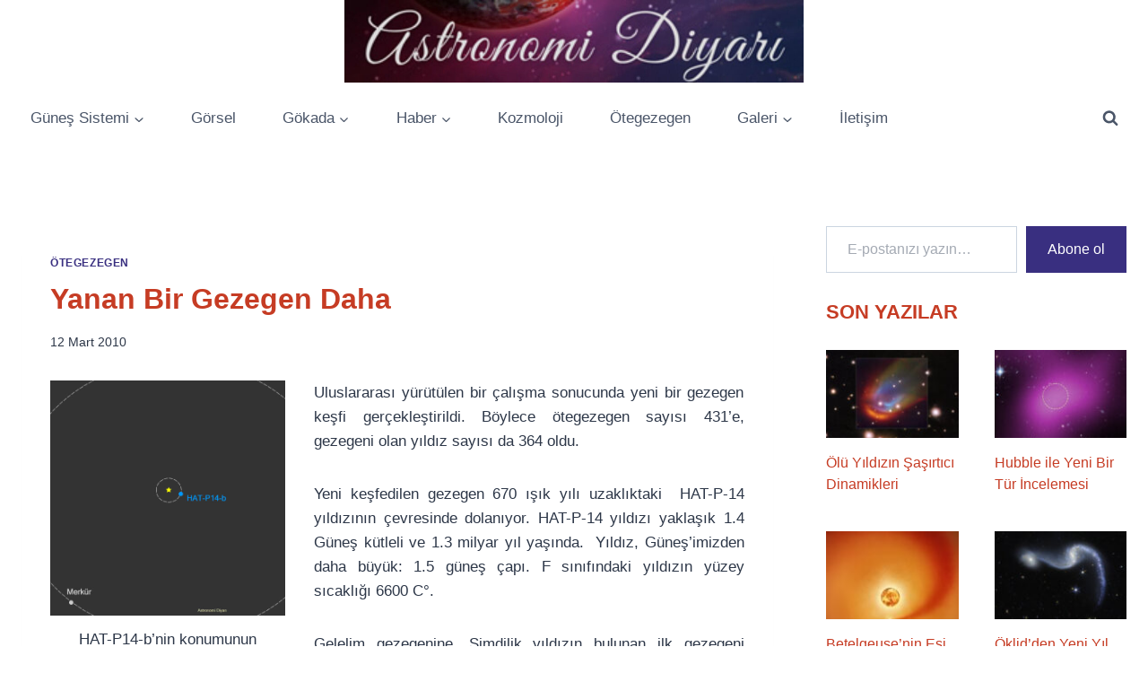

--- FILE ---
content_type: text/html; charset=UTF-8
request_url: https://www.astronomidiyari.com/yazi/yanan-bir-gezegen-daha/
body_size: 56422
content:
<!doctype html>
<html lang="tr" class="no-js" itemtype="https://schema.org/Blog" itemscope>
<head>
	<meta charset="UTF-8">
	<meta name="viewport" content="width=device-width, initial-scale=1, minimum-scale=1">
	<title>Yanan Bir Gezegen Daha &#8211; Astronomi Diyarı</title>
<meta name='robots' content='max-image-preview:large' />
<!-- Jetpack Site Verification Tags -->
<meta name="google-site-verification" content="avD-QFprRwzFINTY_yrnHNu1hFtD6FJ9joUEnHC5hf8" />
<link rel='dns-prefetch' href='//stats.wp.com' />
<link rel='dns-prefetch' href='//v0.wordpress.com' />
<link rel='dns-prefetch' href='//widgets.wp.com' />
<link rel='dns-prefetch' href='//s0.wp.com' />
<link rel='dns-prefetch' href='//0.gravatar.com' />
<link rel='dns-prefetch' href='//1.gravatar.com' />
<link rel='dns-prefetch' href='//2.gravatar.com' />
<link rel='dns-prefetch' href='//jetpack.wordpress.com' />
<link rel='dns-prefetch' href='//public-api.wordpress.com' />
<link rel="alternate" type="application/rss+xml" title="Astronomi Diyarı &raquo; akışı" href="https://www.astronomidiyari.com/feed/" />
<link rel="alternate" type="application/rss+xml" title="Astronomi Diyarı &raquo; yorum akışı" href="https://www.astronomidiyari.com/comments/feed/" />
			<script>document.documentElement.classList.remove( 'no-js' );</script>
			<link rel="alternate" type="application/rss+xml" title="Astronomi Diyarı &raquo; Yanan Bir Gezegen Daha yorum akışı" href="https://www.astronomidiyari.com/yazi/yanan-bir-gezegen-daha/feed/" />
<link rel="alternate" title="oEmbed (JSON)" type="application/json+oembed" href="https://www.astronomidiyari.com/wp-json/oembed/1.0/embed?url=https%3A%2F%2Fwww.astronomidiyari.com%2Fyazi%2Fyanan-bir-gezegen-daha%2F" />
<link rel="alternate" title="oEmbed (XML)" type="text/xml+oembed" href="https://www.astronomidiyari.com/wp-json/oembed/1.0/embed?url=https%3A%2F%2Fwww.astronomidiyari.com%2Fyazi%2Fyanan-bir-gezegen-daha%2F&#038;format=xml" />
<style id='wp-img-auto-sizes-contain-inline-css'>
img:is([sizes=auto i],[sizes^="auto," i]){contain-intrinsic-size:3000px 1500px}
/*# sourceURL=wp-img-auto-sizes-contain-inline-css */
</style>

<link rel='stylesheet' id='jetpack_related-posts-css' href='https://www.astronomidiyari.com/wp-content/plugins/jetpack/modules/related-posts/related-posts.css?ver=20240116' media='all' />
<style id='wp-emoji-styles-inline-css'>

	img.wp-smiley, img.emoji {
		display: inline !important;
		border: none !important;
		box-shadow: none !important;
		height: 1em !important;
		width: 1em !important;
		margin: 0 0.07em !important;
		vertical-align: -0.1em !important;
		background: none !important;
		padding: 0 !important;
	}
/*# sourceURL=wp-emoji-styles-inline-css */
</style>
<link rel='stylesheet' id='wp-block-library-css' href='https://www.astronomidiyari.com/wp-includes/css/dist/block-library/style.min.css?ver=6.9' media='all' />
<style id='wp-block-calendar-inline-css'>
.wp-block-calendar{text-align:center}.wp-block-calendar td,.wp-block-calendar th{border:1px solid;padding:.25em}.wp-block-calendar th{font-weight:400}.wp-block-calendar caption{background-color:inherit}.wp-block-calendar table{border-collapse:collapse;width:100%}.wp-block-calendar table.has-background th{background-color:inherit}.wp-block-calendar table.has-text-color th{color:inherit}.wp-block-calendar :where(table:not(.has-text-color)){color:#40464d}.wp-block-calendar :where(table:not(.has-text-color)) td,.wp-block-calendar :where(table:not(.has-text-color)) th{border-color:#ddd}:where(.wp-block-calendar table:not(.has-background) th){background:#ddd}
/*# sourceURL=https://www.astronomidiyari.com/wp-includes/blocks/calendar/style.min.css */
</style>
<style id='wp-block-cover-inline-css'>
.wp-block-cover,.wp-block-cover-image{align-items:center;background-position:50%;box-sizing:border-box;display:flex;justify-content:center;min-height:430px;overflow:hidden;overflow:clip;padding:1em;position:relative}.wp-block-cover .has-background-dim:not([class*=-background-color]),.wp-block-cover-image .has-background-dim:not([class*=-background-color]),.wp-block-cover-image.has-background-dim:not([class*=-background-color]),.wp-block-cover.has-background-dim:not([class*=-background-color]){background-color:#000}.wp-block-cover .has-background-dim.has-background-gradient,.wp-block-cover-image .has-background-dim.has-background-gradient{background-color:initial}.wp-block-cover-image.has-background-dim:before,.wp-block-cover.has-background-dim:before{background-color:inherit;content:""}.wp-block-cover .wp-block-cover__background,.wp-block-cover .wp-block-cover__gradient-background,.wp-block-cover-image .wp-block-cover__background,.wp-block-cover-image .wp-block-cover__gradient-background,.wp-block-cover-image.has-background-dim:not(.has-background-gradient):before,.wp-block-cover.has-background-dim:not(.has-background-gradient):before{bottom:0;left:0;opacity:.5;position:absolute;right:0;top:0}.wp-block-cover-image.has-background-dim.has-background-dim-10 .wp-block-cover__background,.wp-block-cover-image.has-background-dim.has-background-dim-10 .wp-block-cover__gradient-background,.wp-block-cover-image.has-background-dim.has-background-dim-10:not(.has-background-gradient):before,.wp-block-cover.has-background-dim.has-background-dim-10 .wp-block-cover__background,.wp-block-cover.has-background-dim.has-background-dim-10 .wp-block-cover__gradient-background,.wp-block-cover.has-background-dim.has-background-dim-10:not(.has-background-gradient):before{opacity:.1}.wp-block-cover-image.has-background-dim.has-background-dim-20 .wp-block-cover__background,.wp-block-cover-image.has-background-dim.has-background-dim-20 .wp-block-cover__gradient-background,.wp-block-cover-image.has-background-dim.has-background-dim-20:not(.has-background-gradient):before,.wp-block-cover.has-background-dim.has-background-dim-20 .wp-block-cover__background,.wp-block-cover.has-background-dim.has-background-dim-20 .wp-block-cover__gradient-background,.wp-block-cover.has-background-dim.has-background-dim-20:not(.has-background-gradient):before{opacity:.2}.wp-block-cover-image.has-background-dim.has-background-dim-30 .wp-block-cover__background,.wp-block-cover-image.has-background-dim.has-background-dim-30 .wp-block-cover__gradient-background,.wp-block-cover-image.has-background-dim.has-background-dim-30:not(.has-background-gradient):before,.wp-block-cover.has-background-dim.has-background-dim-30 .wp-block-cover__background,.wp-block-cover.has-background-dim.has-background-dim-30 .wp-block-cover__gradient-background,.wp-block-cover.has-background-dim.has-background-dim-30:not(.has-background-gradient):before{opacity:.3}.wp-block-cover-image.has-background-dim.has-background-dim-40 .wp-block-cover__background,.wp-block-cover-image.has-background-dim.has-background-dim-40 .wp-block-cover__gradient-background,.wp-block-cover-image.has-background-dim.has-background-dim-40:not(.has-background-gradient):before,.wp-block-cover.has-background-dim.has-background-dim-40 .wp-block-cover__background,.wp-block-cover.has-background-dim.has-background-dim-40 .wp-block-cover__gradient-background,.wp-block-cover.has-background-dim.has-background-dim-40:not(.has-background-gradient):before{opacity:.4}.wp-block-cover-image.has-background-dim.has-background-dim-50 .wp-block-cover__background,.wp-block-cover-image.has-background-dim.has-background-dim-50 .wp-block-cover__gradient-background,.wp-block-cover-image.has-background-dim.has-background-dim-50:not(.has-background-gradient):before,.wp-block-cover.has-background-dim.has-background-dim-50 .wp-block-cover__background,.wp-block-cover.has-background-dim.has-background-dim-50 .wp-block-cover__gradient-background,.wp-block-cover.has-background-dim.has-background-dim-50:not(.has-background-gradient):before{opacity:.5}.wp-block-cover-image.has-background-dim.has-background-dim-60 .wp-block-cover__background,.wp-block-cover-image.has-background-dim.has-background-dim-60 .wp-block-cover__gradient-background,.wp-block-cover-image.has-background-dim.has-background-dim-60:not(.has-background-gradient):before,.wp-block-cover.has-background-dim.has-background-dim-60 .wp-block-cover__background,.wp-block-cover.has-background-dim.has-background-dim-60 .wp-block-cover__gradient-background,.wp-block-cover.has-background-dim.has-background-dim-60:not(.has-background-gradient):before{opacity:.6}.wp-block-cover-image.has-background-dim.has-background-dim-70 .wp-block-cover__background,.wp-block-cover-image.has-background-dim.has-background-dim-70 .wp-block-cover__gradient-background,.wp-block-cover-image.has-background-dim.has-background-dim-70:not(.has-background-gradient):before,.wp-block-cover.has-background-dim.has-background-dim-70 .wp-block-cover__background,.wp-block-cover.has-background-dim.has-background-dim-70 .wp-block-cover__gradient-background,.wp-block-cover.has-background-dim.has-background-dim-70:not(.has-background-gradient):before{opacity:.7}.wp-block-cover-image.has-background-dim.has-background-dim-80 .wp-block-cover__background,.wp-block-cover-image.has-background-dim.has-background-dim-80 .wp-block-cover__gradient-background,.wp-block-cover-image.has-background-dim.has-background-dim-80:not(.has-background-gradient):before,.wp-block-cover.has-background-dim.has-background-dim-80 .wp-block-cover__background,.wp-block-cover.has-background-dim.has-background-dim-80 .wp-block-cover__gradient-background,.wp-block-cover.has-background-dim.has-background-dim-80:not(.has-background-gradient):before{opacity:.8}.wp-block-cover-image.has-background-dim.has-background-dim-90 .wp-block-cover__background,.wp-block-cover-image.has-background-dim.has-background-dim-90 .wp-block-cover__gradient-background,.wp-block-cover-image.has-background-dim.has-background-dim-90:not(.has-background-gradient):before,.wp-block-cover.has-background-dim.has-background-dim-90 .wp-block-cover__background,.wp-block-cover.has-background-dim.has-background-dim-90 .wp-block-cover__gradient-background,.wp-block-cover.has-background-dim.has-background-dim-90:not(.has-background-gradient):before{opacity:.9}.wp-block-cover-image.has-background-dim.has-background-dim-100 .wp-block-cover__background,.wp-block-cover-image.has-background-dim.has-background-dim-100 .wp-block-cover__gradient-background,.wp-block-cover-image.has-background-dim.has-background-dim-100:not(.has-background-gradient):before,.wp-block-cover.has-background-dim.has-background-dim-100 .wp-block-cover__background,.wp-block-cover.has-background-dim.has-background-dim-100 .wp-block-cover__gradient-background,.wp-block-cover.has-background-dim.has-background-dim-100:not(.has-background-gradient):before{opacity:1}.wp-block-cover .wp-block-cover__background.has-background-dim.has-background-dim-0,.wp-block-cover .wp-block-cover__gradient-background.has-background-dim.has-background-dim-0,.wp-block-cover-image .wp-block-cover__background.has-background-dim.has-background-dim-0,.wp-block-cover-image .wp-block-cover__gradient-background.has-background-dim.has-background-dim-0{opacity:0}.wp-block-cover .wp-block-cover__background.has-background-dim.has-background-dim-10,.wp-block-cover .wp-block-cover__gradient-background.has-background-dim.has-background-dim-10,.wp-block-cover-image .wp-block-cover__background.has-background-dim.has-background-dim-10,.wp-block-cover-image .wp-block-cover__gradient-background.has-background-dim.has-background-dim-10{opacity:.1}.wp-block-cover .wp-block-cover__background.has-background-dim.has-background-dim-20,.wp-block-cover .wp-block-cover__gradient-background.has-background-dim.has-background-dim-20,.wp-block-cover-image .wp-block-cover__background.has-background-dim.has-background-dim-20,.wp-block-cover-image .wp-block-cover__gradient-background.has-background-dim.has-background-dim-20{opacity:.2}.wp-block-cover .wp-block-cover__background.has-background-dim.has-background-dim-30,.wp-block-cover .wp-block-cover__gradient-background.has-background-dim.has-background-dim-30,.wp-block-cover-image .wp-block-cover__background.has-background-dim.has-background-dim-30,.wp-block-cover-image .wp-block-cover__gradient-background.has-background-dim.has-background-dim-30{opacity:.3}.wp-block-cover .wp-block-cover__background.has-background-dim.has-background-dim-40,.wp-block-cover .wp-block-cover__gradient-background.has-background-dim.has-background-dim-40,.wp-block-cover-image .wp-block-cover__background.has-background-dim.has-background-dim-40,.wp-block-cover-image .wp-block-cover__gradient-background.has-background-dim.has-background-dim-40{opacity:.4}.wp-block-cover .wp-block-cover__background.has-background-dim.has-background-dim-50,.wp-block-cover .wp-block-cover__gradient-background.has-background-dim.has-background-dim-50,.wp-block-cover-image .wp-block-cover__background.has-background-dim.has-background-dim-50,.wp-block-cover-image .wp-block-cover__gradient-background.has-background-dim.has-background-dim-50{opacity:.5}.wp-block-cover .wp-block-cover__background.has-background-dim.has-background-dim-60,.wp-block-cover .wp-block-cover__gradient-background.has-background-dim.has-background-dim-60,.wp-block-cover-image .wp-block-cover__background.has-background-dim.has-background-dim-60,.wp-block-cover-image .wp-block-cover__gradient-background.has-background-dim.has-background-dim-60{opacity:.6}.wp-block-cover .wp-block-cover__background.has-background-dim.has-background-dim-70,.wp-block-cover .wp-block-cover__gradient-background.has-background-dim.has-background-dim-70,.wp-block-cover-image .wp-block-cover__background.has-background-dim.has-background-dim-70,.wp-block-cover-image .wp-block-cover__gradient-background.has-background-dim.has-background-dim-70{opacity:.7}.wp-block-cover .wp-block-cover__background.has-background-dim.has-background-dim-80,.wp-block-cover .wp-block-cover__gradient-background.has-background-dim.has-background-dim-80,.wp-block-cover-image .wp-block-cover__background.has-background-dim.has-background-dim-80,.wp-block-cover-image .wp-block-cover__gradient-background.has-background-dim.has-background-dim-80{opacity:.8}.wp-block-cover .wp-block-cover__background.has-background-dim.has-background-dim-90,.wp-block-cover .wp-block-cover__gradient-background.has-background-dim.has-background-dim-90,.wp-block-cover-image .wp-block-cover__background.has-background-dim.has-background-dim-90,.wp-block-cover-image .wp-block-cover__gradient-background.has-background-dim.has-background-dim-90{opacity:.9}.wp-block-cover .wp-block-cover__background.has-background-dim.has-background-dim-100,.wp-block-cover .wp-block-cover__gradient-background.has-background-dim.has-background-dim-100,.wp-block-cover-image .wp-block-cover__background.has-background-dim.has-background-dim-100,.wp-block-cover-image .wp-block-cover__gradient-background.has-background-dim.has-background-dim-100{opacity:1}.wp-block-cover-image.alignleft,.wp-block-cover-image.alignright,.wp-block-cover.alignleft,.wp-block-cover.alignright{max-width:420px;width:100%}.wp-block-cover-image.aligncenter,.wp-block-cover-image.alignleft,.wp-block-cover-image.alignright,.wp-block-cover.aligncenter,.wp-block-cover.alignleft,.wp-block-cover.alignright{display:flex}.wp-block-cover .wp-block-cover__inner-container,.wp-block-cover-image .wp-block-cover__inner-container{color:inherit;position:relative;width:100%}.wp-block-cover-image.is-position-top-left,.wp-block-cover.is-position-top-left{align-items:flex-start;justify-content:flex-start}.wp-block-cover-image.is-position-top-center,.wp-block-cover.is-position-top-center{align-items:flex-start;justify-content:center}.wp-block-cover-image.is-position-top-right,.wp-block-cover.is-position-top-right{align-items:flex-start;justify-content:flex-end}.wp-block-cover-image.is-position-center-left,.wp-block-cover.is-position-center-left{align-items:center;justify-content:flex-start}.wp-block-cover-image.is-position-center-center,.wp-block-cover.is-position-center-center{align-items:center;justify-content:center}.wp-block-cover-image.is-position-center-right,.wp-block-cover.is-position-center-right{align-items:center;justify-content:flex-end}.wp-block-cover-image.is-position-bottom-left,.wp-block-cover.is-position-bottom-left{align-items:flex-end;justify-content:flex-start}.wp-block-cover-image.is-position-bottom-center,.wp-block-cover.is-position-bottom-center{align-items:flex-end;justify-content:center}.wp-block-cover-image.is-position-bottom-right,.wp-block-cover.is-position-bottom-right{align-items:flex-end;justify-content:flex-end}.wp-block-cover-image.has-custom-content-position.has-custom-content-position .wp-block-cover__inner-container,.wp-block-cover.has-custom-content-position.has-custom-content-position .wp-block-cover__inner-container{margin:0}.wp-block-cover-image.has-custom-content-position.has-custom-content-position.is-position-bottom-left .wp-block-cover__inner-container,.wp-block-cover-image.has-custom-content-position.has-custom-content-position.is-position-bottom-right .wp-block-cover__inner-container,.wp-block-cover-image.has-custom-content-position.has-custom-content-position.is-position-center-left .wp-block-cover__inner-container,.wp-block-cover-image.has-custom-content-position.has-custom-content-position.is-position-center-right .wp-block-cover__inner-container,.wp-block-cover-image.has-custom-content-position.has-custom-content-position.is-position-top-left .wp-block-cover__inner-container,.wp-block-cover-image.has-custom-content-position.has-custom-content-position.is-position-top-right .wp-block-cover__inner-container,.wp-block-cover.has-custom-content-position.has-custom-content-position.is-position-bottom-left .wp-block-cover__inner-container,.wp-block-cover.has-custom-content-position.has-custom-content-position.is-position-bottom-right .wp-block-cover__inner-container,.wp-block-cover.has-custom-content-position.has-custom-content-position.is-position-center-left .wp-block-cover__inner-container,.wp-block-cover.has-custom-content-position.has-custom-content-position.is-position-center-right .wp-block-cover__inner-container,.wp-block-cover.has-custom-content-position.has-custom-content-position.is-position-top-left .wp-block-cover__inner-container,.wp-block-cover.has-custom-content-position.has-custom-content-position.is-position-top-right .wp-block-cover__inner-container{margin:0;width:auto}.wp-block-cover .wp-block-cover__image-background,.wp-block-cover video.wp-block-cover__video-background,.wp-block-cover-image .wp-block-cover__image-background,.wp-block-cover-image video.wp-block-cover__video-background{border:none;bottom:0;box-shadow:none;height:100%;left:0;margin:0;max-height:none;max-width:none;object-fit:cover;outline:none;padding:0;position:absolute;right:0;top:0;width:100%}.wp-block-cover-image.has-parallax,.wp-block-cover.has-parallax,.wp-block-cover__image-background.has-parallax,video.wp-block-cover__video-background.has-parallax{background-attachment:fixed;background-repeat:no-repeat;background-size:cover}@supports (-webkit-touch-callout:inherit){.wp-block-cover-image.has-parallax,.wp-block-cover.has-parallax,.wp-block-cover__image-background.has-parallax,video.wp-block-cover__video-background.has-parallax{background-attachment:scroll}}@media (prefers-reduced-motion:reduce){.wp-block-cover-image.has-parallax,.wp-block-cover.has-parallax,.wp-block-cover__image-background.has-parallax,video.wp-block-cover__video-background.has-parallax{background-attachment:scroll}}.wp-block-cover-image.is-repeated,.wp-block-cover.is-repeated,.wp-block-cover__image-background.is-repeated,video.wp-block-cover__video-background.is-repeated{background-repeat:repeat;background-size:auto}.wp-block-cover-image-text,.wp-block-cover-image-text a,.wp-block-cover-image-text a:active,.wp-block-cover-image-text a:focus,.wp-block-cover-image-text a:hover,.wp-block-cover-text,.wp-block-cover-text a,.wp-block-cover-text a:active,.wp-block-cover-text a:focus,.wp-block-cover-text a:hover,section.wp-block-cover-image h2,section.wp-block-cover-image h2 a,section.wp-block-cover-image h2 a:active,section.wp-block-cover-image h2 a:focus,section.wp-block-cover-image h2 a:hover{color:#fff}.wp-block-cover-image .wp-block-cover.has-left-content{justify-content:flex-start}.wp-block-cover-image .wp-block-cover.has-right-content{justify-content:flex-end}.wp-block-cover-image.has-left-content .wp-block-cover-image-text,.wp-block-cover.has-left-content .wp-block-cover-text,section.wp-block-cover-image.has-left-content>h2{margin-left:0;text-align:left}.wp-block-cover-image.has-right-content .wp-block-cover-image-text,.wp-block-cover.has-right-content .wp-block-cover-text,section.wp-block-cover-image.has-right-content>h2{margin-right:0;text-align:right}.wp-block-cover .wp-block-cover-text,.wp-block-cover-image .wp-block-cover-image-text,section.wp-block-cover-image>h2{font-size:2em;line-height:1.25;margin-bottom:0;max-width:840px;padding:.44em;text-align:center;z-index:1}:where(.wp-block-cover-image:not(.has-text-color)),:where(.wp-block-cover:not(.has-text-color)){color:#fff}:where(.wp-block-cover-image.is-light:not(.has-text-color)),:where(.wp-block-cover.is-light:not(.has-text-color)){color:#000}:root :where(.wp-block-cover h1:not(.has-text-color)),:root :where(.wp-block-cover h2:not(.has-text-color)),:root :where(.wp-block-cover h3:not(.has-text-color)),:root :where(.wp-block-cover h4:not(.has-text-color)),:root :where(.wp-block-cover h5:not(.has-text-color)),:root :where(.wp-block-cover h6:not(.has-text-color)),:root :where(.wp-block-cover p:not(.has-text-color)){color:inherit}body:not(.editor-styles-wrapper) .wp-block-cover:not(.wp-block-cover:has(.wp-block-cover__background+.wp-block-cover__inner-container)) .wp-block-cover__image-background,body:not(.editor-styles-wrapper) .wp-block-cover:not(.wp-block-cover:has(.wp-block-cover__background+.wp-block-cover__inner-container)) .wp-block-cover__video-background{z-index:0}body:not(.editor-styles-wrapper) .wp-block-cover:not(.wp-block-cover:has(.wp-block-cover__background+.wp-block-cover__inner-container)) .wp-block-cover__background,body:not(.editor-styles-wrapper) .wp-block-cover:not(.wp-block-cover:has(.wp-block-cover__background+.wp-block-cover__inner-container)) .wp-block-cover__gradient-background,body:not(.editor-styles-wrapper) .wp-block-cover:not(.wp-block-cover:has(.wp-block-cover__background+.wp-block-cover__inner-container)) .wp-block-cover__inner-container,body:not(.editor-styles-wrapper) .wp-block-cover:not(.wp-block-cover:has(.wp-block-cover__background+.wp-block-cover__inner-container)).has-background-dim:not(.has-background-gradient):before{z-index:1}.has-modal-open body:not(.editor-styles-wrapper) .wp-block-cover:not(.wp-block-cover:has(.wp-block-cover__background+.wp-block-cover__inner-container)) .wp-block-cover__inner-container{z-index:auto}
/*# sourceURL=https://www.astronomidiyari.com/wp-includes/blocks/cover/style.min.css */
</style>
<style id='wp-block-image-inline-css'>
.wp-block-image>a,.wp-block-image>figure>a{display:inline-block}.wp-block-image img{box-sizing:border-box;height:auto;max-width:100%;vertical-align:bottom}@media not (prefers-reduced-motion){.wp-block-image img.hide{visibility:hidden}.wp-block-image img.show{animation:show-content-image .4s}}.wp-block-image[style*=border-radius] img,.wp-block-image[style*=border-radius]>a{border-radius:inherit}.wp-block-image.has-custom-border img{box-sizing:border-box}.wp-block-image.aligncenter{text-align:center}.wp-block-image.alignfull>a,.wp-block-image.alignwide>a{width:100%}.wp-block-image.alignfull img,.wp-block-image.alignwide img{height:auto;width:100%}.wp-block-image .aligncenter,.wp-block-image .alignleft,.wp-block-image .alignright,.wp-block-image.aligncenter,.wp-block-image.alignleft,.wp-block-image.alignright{display:table}.wp-block-image .aligncenter>figcaption,.wp-block-image .alignleft>figcaption,.wp-block-image .alignright>figcaption,.wp-block-image.aligncenter>figcaption,.wp-block-image.alignleft>figcaption,.wp-block-image.alignright>figcaption{caption-side:bottom;display:table-caption}.wp-block-image .alignleft{float:left;margin:.5em 1em .5em 0}.wp-block-image .alignright{float:right;margin:.5em 0 .5em 1em}.wp-block-image .aligncenter{margin-left:auto;margin-right:auto}.wp-block-image :where(figcaption){margin-bottom:1em;margin-top:.5em}.wp-block-image.is-style-circle-mask img{border-radius:9999px}@supports ((-webkit-mask-image:none) or (mask-image:none)) or (-webkit-mask-image:none){.wp-block-image.is-style-circle-mask img{border-radius:0;-webkit-mask-image:url('data:image/svg+xml;utf8,<svg viewBox="0 0 100 100" xmlns="http://www.w3.org/2000/svg"><circle cx="50" cy="50" r="50"/></svg>');mask-image:url('data:image/svg+xml;utf8,<svg viewBox="0 0 100 100" xmlns="http://www.w3.org/2000/svg"><circle cx="50" cy="50" r="50"/></svg>');mask-mode:alpha;-webkit-mask-position:center;mask-position:center;-webkit-mask-repeat:no-repeat;mask-repeat:no-repeat;-webkit-mask-size:contain;mask-size:contain}}:root :where(.wp-block-image.is-style-rounded img,.wp-block-image .is-style-rounded img){border-radius:9999px}.wp-block-image figure{margin:0}.wp-lightbox-container{display:flex;flex-direction:column;position:relative}.wp-lightbox-container img{cursor:zoom-in}.wp-lightbox-container img:hover+button{opacity:1}.wp-lightbox-container button{align-items:center;backdrop-filter:blur(16px) saturate(180%);background-color:#5a5a5a40;border:none;border-radius:4px;cursor:zoom-in;display:flex;height:20px;justify-content:center;opacity:0;padding:0;position:absolute;right:16px;text-align:center;top:16px;width:20px;z-index:100}@media not (prefers-reduced-motion){.wp-lightbox-container button{transition:opacity .2s ease}}.wp-lightbox-container button:focus-visible{outline:3px auto #5a5a5a40;outline:3px auto -webkit-focus-ring-color;outline-offset:3px}.wp-lightbox-container button:hover{cursor:pointer;opacity:1}.wp-lightbox-container button:focus{opacity:1}.wp-lightbox-container button:focus,.wp-lightbox-container button:hover,.wp-lightbox-container button:not(:hover):not(:active):not(.has-background){background-color:#5a5a5a40;border:none}.wp-lightbox-overlay{box-sizing:border-box;cursor:zoom-out;height:100vh;left:0;overflow:hidden;position:fixed;top:0;visibility:hidden;width:100%;z-index:100000}.wp-lightbox-overlay .close-button{align-items:center;cursor:pointer;display:flex;justify-content:center;min-height:40px;min-width:40px;padding:0;position:absolute;right:calc(env(safe-area-inset-right) + 16px);top:calc(env(safe-area-inset-top) + 16px);z-index:5000000}.wp-lightbox-overlay .close-button:focus,.wp-lightbox-overlay .close-button:hover,.wp-lightbox-overlay .close-button:not(:hover):not(:active):not(.has-background){background:none;border:none}.wp-lightbox-overlay .lightbox-image-container{height:var(--wp--lightbox-container-height);left:50%;overflow:hidden;position:absolute;top:50%;transform:translate(-50%,-50%);transform-origin:top left;width:var(--wp--lightbox-container-width);z-index:9999999999}.wp-lightbox-overlay .wp-block-image{align-items:center;box-sizing:border-box;display:flex;height:100%;justify-content:center;margin:0;position:relative;transform-origin:0 0;width:100%;z-index:3000000}.wp-lightbox-overlay .wp-block-image img{height:var(--wp--lightbox-image-height);min-height:var(--wp--lightbox-image-height);min-width:var(--wp--lightbox-image-width);width:var(--wp--lightbox-image-width)}.wp-lightbox-overlay .wp-block-image figcaption{display:none}.wp-lightbox-overlay button{background:none;border:none}.wp-lightbox-overlay .scrim{background-color:#fff;height:100%;opacity:.9;position:absolute;width:100%;z-index:2000000}.wp-lightbox-overlay.active{visibility:visible}@media not (prefers-reduced-motion){.wp-lightbox-overlay.active{animation:turn-on-visibility .25s both}.wp-lightbox-overlay.active img{animation:turn-on-visibility .35s both}.wp-lightbox-overlay.show-closing-animation:not(.active){animation:turn-off-visibility .35s both}.wp-lightbox-overlay.show-closing-animation:not(.active) img{animation:turn-off-visibility .25s both}.wp-lightbox-overlay.zoom.active{animation:none;opacity:1;visibility:visible}.wp-lightbox-overlay.zoom.active .lightbox-image-container{animation:lightbox-zoom-in .4s}.wp-lightbox-overlay.zoom.active .lightbox-image-container img{animation:none}.wp-lightbox-overlay.zoom.active .scrim{animation:turn-on-visibility .4s forwards}.wp-lightbox-overlay.zoom.show-closing-animation:not(.active){animation:none}.wp-lightbox-overlay.zoom.show-closing-animation:not(.active) .lightbox-image-container{animation:lightbox-zoom-out .4s}.wp-lightbox-overlay.zoom.show-closing-animation:not(.active) .lightbox-image-container img{animation:none}.wp-lightbox-overlay.zoom.show-closing-animation:not(.active) .scrim{animation:turn-off-visibility .4s forwards}}@keyframes show-content-image{0%{visibility:hidden}99%{visibility:hidden}to{visibility:visible}}@keyframes turn-on-visibility{0%{opacity:0}to{opacity:1}}@keyframes turn-off-visibility{0%{opacity:1;visibility:visible}99%{opacity:0;visibility:visible}to{opacity:0;visibility:hidden}}@keyframes lightbox-zoom-in{0%{transform:translate(calc((-100vw + var(--wp--lightbox-scrollbar-width))/2 + var(--wp--lightbox-initial-left-position)),calc(-50vh + var(--wp--lightbox-initial-top-position))) scale(var(--wp--lightbox-scale))}to{transform:translate(-50%,-50%) scale(1)}}@keyframes lightbox-zoom-out{0%{transform:translate(-50%,-50%) scale(1);visibility:visible}99%{visibility:visible}to{transform:translate(calc((-100vw + var(--wp--lightbox-scrollbar-width))/2 + var(--wp--lightbox-initial-left-position)),calc(-50vh + var(--wp--lightbox-initial-top-position))) scale(var(--wp--lightbox-scale));visibility:hidden}}
/*# sourceURL=https://www.astronomidiyari.com/wp-includes/blocks/image/style.min.css */
</style>
<style id='wp-block-latest-posts-inline-css'>
.wp-block-latest-posts{box-sizing:border-box}.wp-block-latest-posts.alignleft{margin-right:2em}.wp-block-latest-posts.alignright{margin-left:2em}.wp-block-latest-posts.wp-block-latest-posts__list{list-style:none}.wp-block-latest-posts.wp-block-latest-posts__list li{clear:both;overflow-wrap:break-word}.wp-block-latest-posts.is-grid{display:flex;flex-wrap:wrap}.wp-block-latest-posts.is-grid li{margin:0 1.25em 1.25em 0;width:100%}@media (min-width:600px){.wp-block-latest-posts.columns-2 li{width:calc(50% - .625em)}.wp-block-latest-posts.columns-2 li:nth-child(2n){margin-right:0}.wp-block-latest-posts.columns-3 li{width:calc(33.33333% - .83333em)}.wp-block-latest-posts.columns-3 li:nth-child(3n){margin-right:0}.wp-block-latest-posts.columns-4 li{width:calc(25% - .9375em)}.wp-block-latest-posts.columns-4 li:nth-child(4n){margin-right:0}.wp-block-latest-posts.columns-5 li{width:calc(20% - 1em)}.wp-block-latest-posts.columns-5 li:nth-child(5n){margin-right:0}.wp-block-latest-posts.columns-6 li{width:calc(16.66667% - 1.04167em)}.wp-block-latest-posts.columns-6 li:nth-child(6n){margin-right:0}}:root :where(.wp-block-latest-posts.is-grid){padding:0}:root :where(.wp-block-latest-posts.wp-block-latest-posts__list){padding-left:0}.wp-block-latest-posts__post-author,.wp-block-latest-posts__post-date{display:block;font-size:.8125em}.wp-block-latest-posts__post-excerpt,.wp-block-latest-posts__post-full-content{margin-bottom:1em;margin-top:.5em}.wp-block-latest-posts__featured-image a{display:inline-block}.wp-block-latest-posts__featured-image img{height:auto;max-width:100%;width:auto}.wp-block-latest-posts__featured-image.alignleft{float:left;margin-right:1em}.wp-block-latest-posts__featured-image.alignright{float:right;margin-left:1em}.wp-block-latest-posts__featured-image.aligncenter{margin-bottom:1em;text-align:center}
/*# sourceURL=https://www.astronomidiyari.com/wp-includes/blocks/latest-posts/style.min.css */
</style>
<style id='wp-block-paragraph-inline-css'>
.is-small-text{font-size:.875em}.is-regular-text{font-size:1em}.is-large-text{font-size:2.25em}.is-larger-text{font-size:3em}.has-drop-cap:not(:focus):first-letter{float:left;font-size:8.4em;font-style:normal;font-weight:100;line-height:.68;margin:.05em .1em 0 0;text-transform:uppercase}body.rtl .has-drop-cap:not(:focus):first-letter{float:none;margin-left:.1em}p.has-drop-cap.has-background{overflow:hidden}:root :where(p.has-background){padding:1.25em 2.375em}:where(p.has-text-color:not(.has-link-color)) a{color:inherit}p.has-text-align-left[style*="writing-mode:vertical-lr"],p.has-text-align-right[style*="writing-mode:vertical-rl"]{rotate:180deg}
/*# sourceURL=https://www.astronomidiyari.com/wp-includes/blocks/paragraph/style.min.css */
</style>
<style id='global-styles-inline-css'>
:root{--wp--preset--aspect-ratio--square: 1;--wp--preset--aspect-ratio--4-3: 4/3;--wp--preset--aspect-ratio--3-4: 3/4;--wp--preset--aspect-ratio--3-2: 3/2;--wp--preset--aspect-ratio--2-3: 2/3;--wp--preset--aspect-ratio--16-9: 16/9;--wp--preset--aspect-ratio--9-16: 9/16;--wp--preset--color--black: #000000;--wp--preset--color--cyan-bluish-gray: #abb8c3;--wp--preset--color--white: #ffffff;--wp--preset--color--pale-pink: #f78da7;--wp--preset--color--vivid-red: #cf2e2e;--wp--preset--color--luminous-vivid-orange: #ff6900;--wp--preset--color--luminous-vivid-amber: #fcb900;--wp--preset--color--light-green-cyan: #7bdcb5;--wp--preset--color--vivid-green-cyan: #00d084;--wp--preset--color--pale-cyan-blue: #8ed1fc;--wp--preset--color--vivid-cyan-blue: #0693e3;--wp--preset--color--vivid-purple: #9b51e0;--wp--preset--color--theme-palette-1: var(--global-palette1);--wp--preset--color--theme-palette-2: var(--global-palette2);--wp--preset--color--theme-palette-3: var(--global-palette3);--wp--preset--color--theme-palette-4: var(--global-palette4);--wp--preset--color--theme-palette-5: var(--global-palette5);--wp--preset--color--theme-palette-6: var(--global-palette6);--wp--preset--color--theme-palette-7: var(--global-palette7);--wp--preset--color--theme-palette-8: var(--global-palette8);--wp--preset--color--theme-palette-9: var(--global-palette9);--wp--preset--gradient--vivid-cyan-blue-to-vivid-purple: linear-gradient(135deg,rgb(6,147,227) 0%,rgb(155,81,224) 100%);--wp--preset--gradient--light-green-cyan-to-vivid-green-cyan: linear-gradient(135deg,rgb(122,220,180) 0%,rgb(0,208,130) 100%);--wp--preset--gradient--luminous-vivid-amber-to-luminous-vivid-orange: linear-gradient(135deg,rgb(252,185,0) 0%,rgb(255,105,0) 100%);--wp--preset--gradient--luminous-vivid-orange-to-vivid-red: linear-gradient(135deg,rgb(255,105,0) 0%,rgb(207,46,46) 100%);--wp--preset--gradient--very-light-gray-to-cyan-bluish-gray: linear-gradient(135deg,rgb(238,238,238) 0%,rgb(169,184,195) 100%);--wp--preset--gradient--cool-to-warm-spectrum: linear-gradient(135deg,rgb(74,234,220) 0%,rgb(151,120,209) 20%,rgb(207,42,186) 40%,rgb(238,44,130) 60%,rgb(251,105,98) 80%,rgb(254,248,76) 100%);--wp--preset--gradient--blush-light-purple: linear-gradient(135deg,rgb(255,206,236) 0%,rgb(152,150,240) 100%);--wp--preset--gradient--blush-bordeaux: linear-gradient(135deg,rgb(254,205,165) 0%,rgb(254,45,45) 50%,rgb(107,0,62) 100%);--wp--preset--gradient--luminous-dusk: linear-gradient(135deg,rgb(255,203,112) 0%,rgb(199,81,192) 50%,rgb(65,88,208) 100%);--wp--preset--gradient--pale-ocean: linear-gradient(135deg,rgb(255,245,203) 0%,rgb(182,227,212) 50%,rgb(51,167,181) 100%);--wp--preset--gradient--electric-grass: linear-gradient(135deg,rgb(202,248,128) 0%,rgb(113,206,126) 100%);--wp--preset--gradient--midnight: linear-gradient(135deg,rgb(2,3,129) 0%,rgb(40,116,252) 100%);--wp--preset--font-size--small: var(--global-font-size-small);--wp--preset--font-size--medium: var(--global-font-size-medium);--wp--preset--font-size--large: var(--global-font-size-large);--wp--preset--font-size--x-large: 42px;--wp--preset--font-size--larger: var(--global-font-size-larger);--wp--preset--font-size--xxlarge: var(--global-font-size-xxlarge);--wp--preset--spacing--20: 0.44rem;--wp--preset--spacing--30: 0.67rem;--wp--preset--spacing--40: 1rem;--wp--preset--spacing--50: 1.5rem;--wp--preset--spacing--60: 2.25rem;--wp--preset--spacing--70: 3.38rem;--wp--preset--spacing--80: 5.06rem;--wp--preset--shadow--natural: 6px 6px 9px rgba(0, 0, 0, 0.2);--wp--preset--shadow--deep: 12px 12px 50px rgba(0, 0, 0, 0.4);--wp--preset--shadow--sharp: 6px 6px 0px rgba(0, 0, 0, 0.2);--wp--preset--shadow--outlined: 6px 6px 0px -3px rgb(255, 255, 255), 6px 6px rgb(0, 0, 0);--wp--preset--shadow--crisp: 6px 6px 0px rgb(0, 0, 0);}:where(.is-layout-flex){gap: 0.5em;}:where(.is-layout-grid){gap: 0.5em;}body .is-layout-flex{display: flex;}.is-layout-flex{flex-wrap: wrap;align-items: center;}.is-layout-flex > :is(*, div){margin: 0;}body .is-layout-grid{display: grid;}.is-layout-grid > :is(*, div){margin: 0;}:where(.wp-block-columns.is-layout-flex){gap: 2em;}:where(.wp-block-columns.is-layout-grid){gap: 2em;}:where(.wp-block-post-template.is-layout-flex){gap: 1.25em;}:where(.wp-block-post-template.is-layout-grid){gap: 1.25em;}.has-black-color{color: var(--wp--preset--color--black) !important;}.has-cyan-bluish-gray-color{color: var(--wp--preset--color--cyan-bluish-gray) !important;}.has-white-color{color: var(--wp--preset--color--white) !important;}.has-pale-pink-color{color: var(--wp--preset--color--pale-pink) !important;}.has-vivid-red-color{color: var(--wp--preset--color--vivid-red) !important;}.has-luminous-vivid-orange-color{color: var(--wp--preset--color--luminous-vivid-orange) !important;}.has-luminous-vivid-amber-color{color: var(--wp--preset--color--luminous-vivid-amber) !important;}.has-light-green-cyan-color{color: var(--wp--preset--color--light-green-cyan) !important;}.has-vivid-green-cyan-color{color: var(--wp--preset--color--vivid-green-cyan) !important;}.has-pale-cyan-blue-color{color: var(--wp--preset--color--pale-cyan-blue) !important;}.has-vivid-cyan-blue-color{color: var(--wp--preset--color--vivid-cyan-blue) !important;}.has-vivid-purple-color{color: var(--wp--preset--color--vivid-purple) !important;}.has-black-background-color{background-color: var(--wp--preset--color--black) !important;}.has-cyan-bluish-gray-background-color{background-color: var(--wp--preset--color--cyan-bluish-gray) !important;}.has-white-background-color{background-color: var(--wp--preset--color--white) !important;}.has-pale-pink-background-color{background-color: var(--wp--preset--color--pale-pink) !important;}.has-vivid-red-background-color{background-color: var(--wp--preset--color--vivid-red) !important;}.has-luminous-vivid-orange-background-color{background-color: var(--wp--preset--color--luminous-vivid-orange) !important;}.has-luminous-vivid-amber-background-color{background-color: var(--wp--preset--color--luminous-vivid-amber) !important;}.has-light-green-cyan-background-color{background-color: var(--wp--preset--color--light-green-cyan) !important;}.has-vivid-green-cyan-background-color{background-color: var(--wp--preset--color--vivid-green-cyan) !important;}.has-pale-cyan-blue-background-color{background-color: var(--wp--preset--color--pale-cyan-blue) !important;}.has-vivid-cyan-blue-background-color{background-color: var(--wp--preset--color--vivid-cyan-blue) !important;}.has-vivid-purple-background-color{background-color: var(--wp--preset--color--vivid-purple) !important;}.has-black-border-color{border-color: var(--wp--preset--color--black) !important;}.has-cyan-bluish-gray-border-color{border-color: var(--wp--preset--color--cyan-bluish-gray) !important;}.has-white-border-color{border-color: var(--wp--preset--color--white) !important;}.has-pale-pink-border-color{border-color: var(--wp--preset--color--pale-pink) !important;}.has-vivid-red-border-color{border-color: var(--wp--preset--color--vivid-red) !important;}.has-luminous-vivid-orange-border-color{border-color: var(--wp--preset--color--luminous-vivid-orange) !important;}.has-luminous-vivid-amber-border-color{border-color: var(--wp--preset--color--luminous-vivid-amber) !important;}.has-light-green-cyan-border-color{border-color: var(--wp--preset--color--light-green-cyan) !important;}.has-vivid-green-cyan-border-color{border-color: var(--wp--preset--color--vivid-green-cyan) !important;}.has-pale-cyan-blue-border-color{border-color: var(--wp--preset--color--pale-cyan-blue) !important;}.has-vivid-cyan-blue-border-color{border-color: var(--wp--preset--color--vivid-cyan-blue) !important;}.has-vivid-purple-border-color{border-color: var(--wp--preset--color--vivid-purple) !important;}.has-vivid-cyan-blue-to-vivid-purple-gradient-background{background: var(--wp--preset--gradient--vivid-cyan-blue-to-vivid-purple) !important;}.has-light-green-cyan-to-vivid-green-cyan-gradient-background{background: var(--wp--preset--gradient--light-green-cyan-to-vivid-green-cyan) !important;}.has-luminous-vivid-amber-to-luminous-vivid-orange-gradient-background{background: var(--wp--preset--gradient--luminous-vivid-amber-to-luminous-vivid-orange) !important;}.has-luminous-vivid-orange-to-vivid-red-gradient-background{background: var(--wp--preset--gradient--luminous-vivid-orange-to-vivid-red) !important;}.has-very-light-gray-to-cyan-bluish-gray-gradient-background{background: var(--wp--preset--gradient--very-light-gray-to-cyan-bluish-gray) !important;}.has-cool-to-warm-spectrum-gradient-background{background: var(--wp--preset--gradient--cool-to-warm-spectrum) !important;}.has-blush-light-purple-gradient-background{background: var(--wp--preset--gradient--blush-light-purple) !important;}.has-blush-bordeaux-gradient-background{background: var(--wp--preset--gradient--blush-bordeaux) !important;}.has-luminous-dusk-gradient-background{background: var(--wp--preset--gradient--luminous-dusk) !important;}.has-pale-ocean-gradient-background{background: var(--wp--preset--gradient--pale-ocean) !important;}.has-electric-grass-gradient-background{background: var(--wp--preset--gradient--electric-grass) !important;}.has-midnight-gradient-background{background: var(--wp--preset--gradient--midnight) !important;}.has-small-font-size{font-size: var(--wp--preset--font-size--small) !important;}.has-medium-font-size{font-size: var(--wp--preset--font-size--medium) !important;}.has-large-font-size{font-size: var(--wp--preset--font-size--large) !important;}.has-x-large-font-size{font-size: var(--wp--preset--font-size--x-large) !important;}
/*# sourceURL=global-styles-inline-css */
</style>
<style id='core-block-supports-inline-css'>
.wp-elements-8b42359d65da4a7327444962e816ae84 a:where(:not(.wp-element-button)){color:var(--wp--preset--color--theme-palette-3);}.wp-elements-260fc8c9c9c9bebc9f453e6c183638c2 a:where(:not(.wp-element-button)){color:var(--wp--preset--color--theme-palette-8);}
/*# sourceURL=core-block-supports-inline-css */
</style>

<style id='classic-theme-styles-inline-css'>
/*! This file is auto-generated */
.wp-block-button__link{color:#fff;background-color:#32373c;border-radius:9999px;box-shadow:none;text-decoration:none;padding:calc(.667em + 2px) calc(1.333em + 2px);font-size:1.125em}.wp-block-file__button{background:#32373c;color:#fff;text-decoration:none}
/*# sourceURL=/wp-includes/css/classic-themes.min.css */
</style>
<link rel='stylesheet' id='qrc-css-css' href='https://www.astronomidiyari.com/wp-content/plugins/qr-code-composer/public/css/qrc.css?ver=1769692673' media='all' />
<link rel='stylesheet' id='kadence-global-css' href='https://www.astronomidiyari.com/wp-content/themes/kadence/assets/css/global.min.css?ver=1.3.6' media='all' />
<style id='kadence-global-inline-css'>
/* Kadence Base CSS */
:root{--global-palette1:#392f80;--global-palette2:#7d1616;--global-palette3:#c63c24;--global-palette4:#2D3748;--global-palette5:#4A5568;--global-palette6:#718096;--global-palette7:#EDF2F7;--global-palette8:#ffffff;--global-palette9:#ffffff;--global-palette9rgb:255, 255, 255;--global-palette-highlight:var(--global-palette1);--global-palette-highlight-alt:var(--global-palette2);--global-palette-highlight-alt2:var(--global-palette9);--global-palette-btn-bg:var(--global-palette1);--global-palette-btn-bg-hover:var(--global-palette2);--global-palette-btn:var(--global-palette9);--global-palette-btn-hover:var(--global-palette9);--global-body-font-family:-apple-system,BlinkMacSystemFont,"Segoe UI",Roboto,Oxygen-Sans,Ubuntu,Cantarell,"Helvetica Neue",sans-serif, "Apple Color Emoji", "Segoe UI Emoji", "Segoe UI Symbol";--global-heading-font-family:inherit;--global-primary-nav-font-family:inherit;--global-fallback-font:sans-serif;--global-display-fallback-font:sans-serif;--global-content-width:1290px;--global-content-wide-width:calc(1290px + 230px);--global-content-narrow-width:842px;--global-content-edge-padding:1.5rem;--global-content-boxed-padding:2rem;--global-calc-content-width:calc(1290px - var(--global-content-edge-padding) - var(--global-content-edge-padding) );--wp--style--global--content-size:var(--global-calc-content-width);}.wp-site-blocks{--global-vw:calc( 100vw - ( 0.5 * var(--scrollbar-offset)));}body{background:var(--global-palette8);}body, input, select, optgroup, textarea{font-weight:400;font-size:17px;line-height:1.6;font-family:var(--global-body-font-family);color:var(--global-palette4);}.content-bg, body.content-style-unboxed .site{background:var(--global-palette9);}h1,h2,h3,h4,h5,h6{font-family:var(--global-heading-font-family);}h1{font-weight:700;font-size:32px;line-height:1.5;color:var(--global-palette3);}h2{font-weight:700;font-size:28px;line-height:1.5;color:var(--global-palette3);}h3{font-weight:700;font-size:24px;line-height:1.5;color:var(--global-palette3);}h4{font-weight:700;font-size:22px;line-height:1.5;color:var(--global-palette4);}h5{font-weight:700;font-size:20px;line-height:1.5;color:var(--global-palette4);}h6{font-weight:700;font-size:18px;line-height:1.5;color:var(--global-palette5);}.entry-hero .kadence-breadcrumbs{max-width:1290px;}.site-container, .site-header-row-layout-contained, .site-footer-row-layout-contained, .entry-hero-layout-contained, .comments-area, .alignfull > .wp-block-cover__inner-container, .alignwide > .wp-block-cover__inner-container{max-width:var(--global-content-width);}.content-width-narrow .content-container.site-container, .content-width-narrow .hero-container.site-container{max-width:var(--global-content-narrow-width);}@media all and (min-width: 1520px){.wp-site-blocks .content-container  .alignwide{margin-left:-115px;margin-right:-115px;width:unset;max-width:unset;}}@media all and (min-width: 1102px){.content-width-narrow .wp-site-blocks .content-container .alignwide{margin-left:-130px;margin-right:-130px;width:unset;max-width:unset;}}.content-style-boxed .wp-site-blocks .entry-content .alignwide{margin-left:calc( -1 * var( --global-content-boxed-padding ) );margin-right:calc( -1 * var( --global-content-boxed-padding ) );}.content-area{margin-top:5rem;margin-bottom:5rem;}@media all and (max-width: 1024px){.content-area{margin-top:3rem;margin-bottom:3rem;}}@media all and (max-width: 767px){.content-area{margin-top:2rem;margin-bottom:2rem;}}@media all and (max-width: 1024px){:root{--global-content-boxed-padding:2rem;}}@media all and (max-width: 767px){:root{--global-content-boxed-padding:1.5rem;}}.entry-content-wrap{padding:2rem;}@media all and (max-width: 1024px){.entry-content-wrap{padding:2rem;}}@media all and (max-width: 767px){.entry-content-wrap{padding:1.5rem;}}.entry.single-entry{box-shadow:0px 15px 15px -10px rgba(0,0,0,0.05);}.entry.loop-entry{box-shadow:0px 15px 15px -10px rgba(0,0,0,0.05);}.loop-entry .entry-content-wrap{padding:2rem;}@media all and (max-width: 1024px){.loop-entry .entry-content-wrap{padding:2rem;}}@media all and (max-width: 767px){.loop-entry .entry-content-wrap{padding:1.5rem;}}.primary-sidebar.widget-area .widget{margin-bottom:1.5em;color:var(--global-palette4);}.primary-sidebar.widget-area .widget-title{font-weight:700;font-size:20px;line-height:1.5;color:var(--global-palette3);}button, .button, .wp-block-button__link, input[type="button"], input[type="reset"], input[type="submit"], .fl-button, .elementor-button-wrapper .elementor-button, .wc-block-components-checkout-place-order-button, .wc-block-cart__submit{border-radius:45px;border:0px solid currentColor;border-color:#dd5522;box-shadow:inset 0px 0px 0px -7px rgba(0,0,0,0);}button:hover, button:focus, button:active, .button:hover, .button:focus, .button:active, .wp-block-button__link:hover, .wp-block-button__link:focus, .wp-block-button__link:active, input[type="button"]:hover, input[type="button"]:focus, input[type="button"]:active, input[type="reset"]:hover, input[type="reset"]:focus, input[type="reset"]:active, input[type="submit"]:hover, input[type="submit"]:focus, input[type="submit"]:active, .elementor-button-wrapper .elementor-button:hover, .elementor-button-wrapper .elementor-button:focus, .elementor-button-wrapper .elementor-button:active, .wc-block-cart__submit:hover{border-color:#561f1f;box-shadow:inset 0px 15px 25px -7px rgba(0,0,0,0.1);}.kb-button.kb-btn-global-outline.kb-btn-global-inherit{padding-top:calc(px - 2px);padding-right:calc(px - 2px);padding-bottom:calc(px - 2px);padding-left:calc(px - 2px);}@media all and (max-width: 1024px){button, .button, .wp-block-button__link, input[type="button"], input[type="reset"], input[type="submit"], .fl-button, .elementor-button-wrapper .elementor-button, .wc-block-components-checkout-place-order-button, .wc-block-cart__submit{border-color:#dd5522;}}@media all and (max-width: 767px){button, .button, .wp-block-button__link, input[type="button"], input[type="reset"], input[type="submit"], .fl-button, .elementor-button-wrapper .elementor-button, .wc-block-components-checkout-place-order-button, .wc-block-cart__submit{border-color:#dd5522;}}@media all and (min-width: 1025px){.transparent-header .entry-hero .entry-hero-container-inner{padding-top:calc(0px + 80px);}}@media all and (max-width: 1024px){.mobile-transparent-header .entry-hero .entry-hero-container-inner{padding-top:80px;}}@media all and (max-width: 767px){.mobile-transparent-header .entry-hero .entry-hero-container-inner{padding-top:80px;}}#kt-scroll-up-reader, #kt-scroll-up{border-radius:0px 0px 0px 0px;bottom:30px;font-size:1.2em;padding:0.4em 0.4em 0.4em 0.4em;}#kt-scroll-up-reader.scroll-up-side-right, #kt-scroll-up.scroll-up-side-right{right:30px;}#kt-scroll-up-reader.scroll-up-side-left, #kt-scroll-up.scroll-up-side-left{left:30px;}.entry-hero.post-hero-section .entry-header{min-height:200px;}
/* Kadence Header CSS */
@media all and (max-width: 1024px){.mobile-transparent-header #masthead{position:absolute;left:0px;right:0px;z-index:100;}.kadence-scrollbar-fixer.mobile-transparent-header #masthead{right:var(--scrollbar-offset,0);}.mobile-transparent-header #masthead, .mobile-transparent-header .site-top-header-wrap .site-header-row-container-inner, .mobile-transparent-header .site-main-header-wrap .site-header-row-container-inner, .mobile-transparent-header .site-bottom-header-wrap .site-header-row-container-inner{background:transparent;}.site-header-row-tablet-layout-fullwidth, .site-header-row-tablet-layout-standard{padding:0px;}}@media all and (min-width: 1025px){.transparent-header #masthead{position:absolute;left:0px;right:0px;z-index:100;}.transparent-header.kadence-scrollbar-fixer #masthead{right:var(--scrollbar-offset,0);}.transparent-header #masthead, .transparent-header .site-top-header-wrap .site-header-row-container-inner, .transparent-header .site-main-header-wrap .site-header-row-container-inner, .transparent-header .site-bottom-header-wrap .site-header-row-container-inner{background:transparent;}}.site-branding a.brand img{max-width:512px;}.site-branding a.brand img.svg-logo-image{width:512px;}@media all and (max-width: 1024px){.site-branding a.brand img{max-width:462px;}.site-branding a.brand img.svg-logo-image{width:462px;}}@media all and (max-width: 767px){.site-branding a.brand img{max-width:286px;}.site-branding a.brand img.svg-logo-image{width:286px;}}.site-branding{padding:0px 0px 0px 0px;}#masthead, #masthead .kadence-sticky-header.item-is-fixed:not(.item-at-start):not(.site-header-row-container):not(.site-main-header-wrap), #masthead .kadence-sticky-header.item-is-fixed:not(.item-at-start) > .site-header-row-container-inner{background:#ffffff;}.site-main-header-inner-wrap{min-height:80px;}.site-top-header-inner-wrap{min-height:0px;}.header-navigation[class*="header-navigation-style-underline"] .header-menu-container.primary-menu-container>ul>li>a:after{width:calc( 100% - 1.2em);}.main-navigation .primary-menu-container > ul > li.menu-item > a{padding-left:calc(1.2em / 2);padding-right:calc(1.2em / 2);padding-top:0.6em;padding-bottom:0.6em;color:var(--global-palette5);}.main-navigation .primary-menu-container > ul > li.menu-item .dropdown-nav-special-toggle{right:calc(1.2em / 2);}.main-navigation .primary-menu-container > ul > li.menu-item > a:hover{color:var(--global-palette-highlight);}.main-navigation .primary-menu-container > ul > li.menu-item.current-menu-item > a{color:var(--global-palette3);}.header-navigation .header-menu-container ul ul.sub-menu, .header-navigation .header-menu-container ul ul.submenu{background:var(--global-palette3);box-shadow:0px 2px 13px 0px rgba(0,0,0,0.1);}.header-navigation .header-menu-container ul ul li.menu-item, .header-menu-container ul.menu > li.kadence-menu-mega-enabled > ul > li.menu-item > a{border-bottom:1px solid rgba(255,255,255,0.1);}.header-navigation .header-menu-container ul ul li.menu-item > a{width:200px;padding-top:1em;padding-bottom:1em;color:var(--global-palette8);font-size:12px;}.header-navigation .header-menu-container ul ul li.menu-item > a:hover{color:var(--global-palette9);background:var(--global-palette4);}.header-navigation .header-menu-container ul ul li.menu-item.current-menu-item > a{color:var(--global-palette9);background:var(--global-palette4);}.mobile-toggle-open-container .menu-toggle-open, .mobile-toggle-open-container .menu-toggle-open:focus{color:var(--global-palette5);padding:0.4em 0.6em 0.4em 0.6em;font-size:14px;}.mobile-toggle-open-container .menu-toggle-open.menu-toggle-style-bordered{border:1px solid currentColor;}.mobile-toggle-open-container .menu-toggle-open .menu-toggle-icon{font-size:20px;}.mobile-toggle-open-container .menu-toggle-open:hover, .mobile-toggle-open-container .menu-toggle-open:focus-visible{color:var(--global-palette-highlight);}.mobile-navigation ul li{font-size:14px;}.mobile-navigation ul li a{padding-top:1em;padding-bottom:1em;}.mobile-navigation ul li > a, .mobile-navigation ul li.menu-item-has-children > .drawer-nav-drop-wrap{color:var(--global-palette8);}.mobile-navigation ul li.current-menu-item > a, .mobile-navigation ul li.current-menu-item.menu-item-has-children > .drawer-nav-drop-wrap{color:var(--global-palette-highlight);}.mobile-navigation ul li.menu-item-has-children .drawer-nav-drop-wrap, .mobile-navigation ul li:not(.menu-item-has-children) a{border-bottom:1px solid rgba(255,255,255,0.1);}.mobile-navigation:not(.drawer-navigation-parent-toggle-true) ul li.menu-item-has-children .drawer-nav-drop-wrap button{border-left:1px solid rgba(255,255,255,0.1);}#mobile-drawer .drawer-header .drawer-toggle{padding:0.6em 0.15em 0.6em 0.15em;font-size:24px;}.search-toggle-open-container .search-toggle-open{color:var(--global-palette5);}.search-toggle-open-container .search-toggle-open.search-toggle-style-bordered{border:1px solid currentColor;}.search-toggle-open-container .search-toggle-open .search-toggle-icon{font-size:1em;}.search-toggle-open-container .search-toggle-open:hover, .search-toggle-open-container .search-toggle-open:focus{color:var(--global-palette-highlight);}#search-drawer .drawer-inner{background:rgba(9, 12, 16, 0.97);}
/* Kadence Footer CSS */
.site-top-footer-inner-wrap{padding-top:30px;padding-bottom:30px;grid-column-gap:30px;grid-row-gap:30px;}.site-top-footer-inner-wrap .widget{margin-bottom:30px;}.site-top-footer-inner-wrap .site-footer-section:not(:last-child):after{right:calc(-30px / 2);}.site-bottom-footer-inner-wrap{padding-top:30px;padding-bottom:30px;grid-column-gap:30px;}.site-bottom-footer-inner-wrap .widget{margin-bottom:30px;}.site-bottom-footer-inner-wrap .site-footer-section:not(:last-child):after{right:calc(-30px / 2);}
/*# sourceURL=kadence-global-inline-css */
</style>
<link rel='stylesheet' id='kadence-header-css' href='https://www.astronomidiyari.com/wp-content/themes/kadence/assets/css/header.min.css?ver=1.3.6' media='all' />
<link rel='stylesheet' id='kadence-content-css' href='https://www.astronomidiyari.com/wp-content/themes/kadence/assets/css/content.min.css?ver=1.3.6' media='all' />
<style id='kadence-content-inline-css'>
.posted-by, .comments-link { clip: rect(1px, 1px, 1px, 1px); height: 1px; position: absolute; overflow: hidden; width: 1px; }
/*# sourceURL=kadence-content-inline-css */
</style>
<link rel='stylesheet' id='kadence-comments-css' href='https://www.astronomidiyari.com/wp-content/themes/kadence/assets/css/comments.min.css?ver=1.3.6' media='all' />
<link rel='stylesheet' id='kadence-sidebar-css' href='https://www.astronomidiyari.com/wp-content/themes/kadence/assets/css/sidebar.min.css?ver=1.3.6' media='all' />
<link rel='stylesheet' id='kadence-related-posts-css' href='https://www.astronomidiyari.com/wp-content/themes/kadence/assets/css/related-posts.min.css?ver=1.3.6' media='all' />
<link rel='stylesheet' id='kad-splide-css' href='https://www.astronomidiyari.com/wp-content/themes/kadence/assets/css/kadence-splide.min.css?ver=1.3.6' media='all' />
<link rel='stylesheet' id='kadence-footer-css' href='https://www.astronomidiyari.com/wp-content/themes/kadence/assets/css/footer.min.css?ver=1.3.6' media='all' />
<link rel='stylesheet' id='jetpack_likes-css' href='https://www.astronomidiyari.com/wp-content/plugins/jetpack/modules/likes/style.css?ver=15.2' media='all' />
<link rel='stylesheet' id='sharedaddy-css' href='https://www.astronomidiyari.com/wp-content/plugins/jetpack/modules/sharedaddy/sharing.css?ver=15.2' media='all' />
<link rel='stylesheet' id='social-logos-css' href='https://www.astronomidiyari.com/wp-content/plugins/jetpack/_inc/social-logos/social-logos.min.css?ver=15.2' media='all' />
<script id="jetpack_related-posts-js-extra">
var related_posts_js_options = {"post_heading":"h4"};
//# sourceURL=jetpack_related-posts-js-extra
</script>
<script src="https://www.astronomidiyari.com/wp-content/plugins/jetpack/_inc/build/related-posts/related-posts.min.js?ver=20240116" id="jetpack_related-posts-js"></script>
<link rel="https://api.w.org/" href="https://www.astronomidiyari.com/wp-json/" /><link rel="alternate" title="JSON" type="application/json" href="https://www.astronomidiyari.com/wp-json/wp/v2/posts/1377" /><link rel="EditURI" type="application/rsd+xml" title="RSD" href="https://www.astronomidiyari.com/xmlrpc.php?rsd" />
<meta name="generator" content="WordPress 6.9" />
<link rel="canonical" href="https://www.astronomidiyari.com/yazi/yanan-bir-gezegen-daha/" />
<link rel='shortlink' href='https://www.astronomidiyari.com/?p=1377' />
	<style>img#wpstats{display:none}</style>
		
<!-- Jetpack Open Graph Tags -->
<meta property="og:type" content="article" />
<meta property="og:title" content="Yanan Bir Gezegen Daha" />
<meta property="og:url" content="https://www.astronomidiyari.com/yazi/yanan-bir-gezegen-daha/" />
<meta property="og:description" content="Uluslararası yürütülen bir çalışma sonucunda yeni bir gezegen keşfi gerçekleştirildi. Böylece ötegezegen sayısı 431&#8217;e, gezegeni olan yıldız sayısı da 364 oldu. Yeni keşfedilen gezegen 670 ışı…" />
<meta property="article:published_time" content="2010-03-12T13:07:28+00:00" />
<meta property="article:modified_time" content="2013-05-21T19:58:58+00:00" />
<meta property="og:site_name" content="Astronomi Diyarı" />
<meta property="og:image" content="https://www.astronomidiyari.com/wp-content/uploads/2013/04/hat-p14-b.jpg" />
<meta property="og:image:width" content="600" />
<meta property="og:image:height" content="600" />
<meta property="og:image:alt" content="" />
<meta property="og:locale" content="tr_TR" />
<meta name="twitter:text:title" content="Yanan Bir Gezegen Daha" />
<meta name="twitter:image" content="https://www.astronomidiyari.com/wp-content/uploads/2013/04/hat-p14-b.jpg?w=640" />
<meta name="twitter:card" content="summary_large_image" />

<!-- End Jetpack Open Graph Tags -->
<link rel="icon" href="https://www.astronomidiyari.com/wp-content/uploads/2020/03/favicon.ico" sizes="32x32" />
<link rel="icon" href="https://www.astronomidiyari.com/wp-content/uploads/2020/03/favicon.ico" sizes="192x192" />
<link rel="apple-touch-icon" href="https://www.astronomidiyari.com/wp-content/uploads/2020/03/favicon.ico" />
<meta name="msapplication-TileImage" content="https://www.astronomidiyari.com/wp-content/uploads/2020/03/favicon.ico" />
<link rel='stylesheet' id='jetpack-swiper-library-css' href='https://www.astronomidiyari.com/wp-content/plugins/jetpack/_inc/blocks/swiper.css?ver=15.2' media='all' />
<link rel='stylesheet' id='jetpack-carousel-css' href='https://www.astronomidiyari.com/wp-content/plugins/jetpack/modules/carousel/jetpack-carousel.css?ver=15.2' media='all' />
<style id='jetpack-block-subscriptions-inline-css'>
.is-style-compact .is-not-subscriber .wp-block-button__link,.is-style-compact .is-not-subscriber .wp-block-jetpack-subscriptions__button{border-end-start-radius:0!important;border-start-start-radius:0!important;margin-inline-start:0!important}.is-style-compact .is-not-subscriber .components-text-control__input,.is-style-compact .is-not-subscriber p#subscribe-email input[type=email]{border-end-end-radius:0!important;border-start-end-radius:0!important}.is-style-compact:not(.wp-block-jetpack-subscriptions__use-newline) .components-text-control__input{border-inline-end-width:0!important}.wp-block-jetpack-subscriptions.wp-block-jetpack-subscriptions__supports-newline .wp-block-jetpack-subscriptions__form-container{display:flex;flex-direction:column}.wp-block-jetpack-subscriptions.wp-block-jetpack-subscriptions__supports-newline:not(.wp-block-jetpack-subscriptions__use-newline) .is-not-subscriber .wp-block-jetpack-subscriptions__form-elements{align-items:flex-start;display:flex}.wp-block-jetpack-subscriptions.wp-block-jetpack-subscriptions__supports-newline:not(.wp-block-jetpack-subscriptions__use-newline) p#subscribe-submit{display:flex;justify-content:center}.wp-block-jetpack-subscriptions.wp-block-jetpack-subscriptions__supports-newline .wp-block-jetpack-subscriptions__form .wp-block-jetpack-subscriptions__button,.wp-block-jetpack-subscriptions.wp-block-jetpack-subscriptions__supports-newline .wp-block-jetpack-subscriptions__form .wp-block-jetpack-subscriptions__textfield .components-text-control__input,.wp-block-jetpack-subscriptions.wp-block-jetpack-subscriptions__supports-newline .wp-block-jetpack-subscriptions__form button,.wp-block-jetpack-subscriptions.wp-block-jetpack-subscriptions__supports-newline .wp-block-jetpack-subscriptions__form input[type=email],.wp-block-jetpack-subscriptions.wp-block-jetpack-subscriptions__supports-newline form .wp-block-jetpack-subscriptions__button,.wp-block-jetpack-subscriptions.wp-block-jetpack-subscriptions__supports-newline form .wp-block-jetpack-subscriptions__textfield .components-text-control__input,.wp-block-jetpack-subscriptions.wp-block-jetpack-subscriptions__supports-newline form button,.wp-block-jetpack-subscriptions.wp-block-jetpack-subscriptions__supports-newline form input[type=email]{box-sizing:border-box;cursor:pointer;line-height:1.3;min-width:auto!important;white-space:nowrap!important}.wp-block-jetpack-subscriptions.wp-block-jetpack-subscriptions__supports-newline .wp-block-jetpack-subscriptions__form input[type=email]::placeholder,.wp-block-jetpack-subscriptions.wp-block-jetpack-subscriptions__supports-newline .wp-block-jetpack-subscriptions__form input[type=email]:disabled,.wp-block-jetpack-subscriptions.wp-block-jetpack-subscriptions__supports-newline form input[type=email]::placeholder,.wp-block-jetpack-subscriptions.wp-block-jetpack-subscriptions__supports-newline form input[type=email]:disabled{color:currentColor;opacity:.5}.wp-block-jetpack-subscriptions.wp-block-jetpack-subscriptions__supports-newline .wp-block-jetpack-subscriptions__form .wp-block-jetpack-subscriptions__button,.wp-block-jetpack-subscriptions.wp-block-jetpack-subscriptions__supports-newline .wp-block-jetpack-subscriptions__form button,.wp-block-jetpack-subscriptions.wp-block-jetpack-subscriptions__supports-newline form .wp-block-jetpack-subscriptions__button,.wp-block-jetpack-subscriptions.wp-block-jetpack-subscriptions__supports-newline form button{border-color:#0000;border-style:solid}.wp-block-jetpack-subscriptions.wp-block-jetpack-subscriptions__supports-newline .wp-block-jetpack-subscriptions__form .wp-block-jetpack-subscriptions__textfield,.wp-block-jetpack-subscriptions.wp-block-jetpack-subscriptions__supports-newline .wp-block-jetpack-subscriptions__form p#subscribe-email,.wp-block-jetpack-subscriptions.wp-block-jetpack-subscriptions__supports-newline form .wp-block-jetpack-subscriptions__textfield,.wp-block-jetpack-subscriptions.wp-block-jetpack-subscriptions__supports-newline form p#subscribe-email{background:#0000;flex-grow:1}.wp-block-jetpack-subscriptions.wp-block-jetpack-subscriptions__supports-newline .wp-block-jetpack-subscriptions__form .wp-block-jetpack-subscriptions__textfield .components-base-control__field,.wp-block-jetpack-subscriptions.wp-block-jetpack-subscriptions__supports-newline .wp-block-jetpack-subscriptions__form .wp-block-jetpack-subscriptions__textfield .components-text-control__input,.wp-block-jetpack-subscriptions.wp-block-jetpack-subscriptions__supports-newline .wp-block-jetpack-subscriptions__form .wp-block-jetpack-subscriptions__textfield input[type=email],.wp-block-jetpack-subscriptions.wp-block-jetpack-subscriptions__supports-newline .wp-block-jetpack-subscriptions__form p#subscribe-email .components-base-control__field,.wp-block-jetpack-subscriptions.wp-block-jetpack-subscriptions__supports-newline .wp-block-jetpack-subscriptions__form p#subscribe-email .components-text-control__input,.wp-block-jetpack-subscriptions.wp-block-jetpack-subscriptions__supports-newline .wp-block-jetpack-subscriptions__form p#subscribe-email input[type=email],.wp-block-jetpack-subscriptions.wp-block-jetpack-subscriptions__supports-newline form .wp-block-jetpack-subscriptions__textfield .components-base-control__field,.wp-block-jetpack-subscriptions.wp-block-jetpack-subscriptions__supports-newline form .wp-block-jetpack-subscriptions__textfield .components-text-control__input,.wp-block-jetpack-subscriptions.wp-block-jetpack-subscriptions__supports-newline form .wp-block-jetpack-subscriptions__textfield input[type=email],.wp-block-jetpack-subscriptions.wp-block-jetpack-subscriptions__supports-newline form p#subscribe-email .components-base-control__field,.wp-block-jetpack-subscriptions.wp-block-jetpack-subscriptions__supports-newline form p#subscribe-email .components-text-control__input,.wp-block-jetpack-subscriptions.wp-block-jetpack-subscriptions__supports-newline form p#subscribe-email input[type=email]{height:auto;margin:0;width:100%}.wp-block-jetpack-subscriptions.wp-block-jetpack-subscriptions__supports-newline .wp-block-jetpack-subscriptions__form p#subscribe-email,.wp-block-jetpack-subscriptions.wp-block-jetpack-subscriptions__supports-newline .wp-block-jetpack-subscriptions__form p#subscribe-submit,.wp-block-jetpack-subscriptions.wp-block-jetpack-subscriptions__supports-newline form p#subscribe-email,.wp-block-jetpack-subscriptions.wp-block-jetpack-subscriptions__supports-newline form p#subscribe-submit{line-height:0;margin:0;padding:0}.wp-block-jetpack-subscriptions.wp-block-jetpack-subscriptions__supports-newline.wp-block-jetpack-subscriptions__show-subs .wp-block-jetpack-subscriptions__subscount{font-size:16px;margin:8px 0;text-align:end}.wp-block-jetpack-subscriptions.wp-block-jetpack-subscriptions__supports-newline.wp-block-jetpack-subscriptions__use-newline .wp-block-jetpack-subscriptions__form-elements{display:block}.wp-block-jetpack-subscriptions.wp-block-jetpack-subscriptions__supports-newline.wp-block-jetpack-subscriptions__use-newline .wp-block-jetpack-subscriptions__button,.wp-block-jetpack-subscriptions.wp-block-jetpack-subscriptions__supports-newline.wp-block-jetpack-subscriptions__use-newline button{display:inline-block;max-width:100%}.wp-block-jetpack-subscriptions.wp-block-jetpack-subscriptions__supports-newline.wp-block-jetpack-subscriptions__use-newline .wp-block-jetpack-subscriptions__subscount{text-align:start}#subscribe-submit.is-link{text-align:center;width:auto!important}#subscribe-submit.is-link a{margin-left:0!important;margin-top:0!important;width:auto!important}@keyframes jetpack-memberships_button__spinner-animation{to{transform:rotate(1turn)}}.jetpack-memberships-spinner{display:none;height:1em;margin:0 0 0 5px;width:1em}.jetpack-memberships-spinner svg{height:100%;margin-bottom:-2px;width:100%}.jetpack-memberships-spinner-rotating{animation:jetpack-memberships_button__spinner-animation .75s linear infinite;transform-origin:center}.is-loading .jetpack-memberships-spinner{display:inline-block}body.jetpack-memberships-modal-open{overflow:hidden}dialog.jetpack-memberships-modal{opacity:1}dialog.jetpack-memberships-modal,dialog.jetpack-memberships-modal iframe{background:#0000;border:0;bottom:0;box-shadow:none;height:100%;left:0;margin:0;padding:0;position:fixed;right:0;top:0;width:100%}dialog.jetpack-memberships-modal::backdrop{background-color:#000;opacity:.7;transition:opacity .2s ease-out}dialog.jetpack-memberships-modal.is-loading,dialog.jetpack-memberships-modal.is-loading::backdrop{opacity:0}
/*# sourceURL=https://www.astronomidiyari.com/wp-content/plugins/jetpack/_inc/blocks/subscriptions/view.css?minify=false */
</style>
</head>

<body class="wp-singular post-template-default single single-post postid-1377 single-format-standard wp-custom-logo wp-embed-responsive wp-theme-kadence footer-on-bottom hide-focus-outline link-style-standard has-sidebar content-title-style-normal content-width-normal content-style-boxed content-vertical-padding-show non-transparent-header mobile-non-transparent-header author-hidden comment-hidden">
<div id="wrapper" class="site wp-site-blocks">
			<a class="skip-link screen-reader-text scroll-ignore" href="#main">Skip to content</a>
		<header id="masthead" class="site-header" role="banner" itemtype="https://schema.org/WPHeader" itemscope>
	<div id="main-header" class="site-header-wrap">
		<div class="site-header-inner-wrap">
			<div class="site-header-upper-wrap">
				<div class="site-header-upper-inner-wrap">
					<div class="site-top-header-wrap site-header-row-container site-header-focus-item site-header-row-layout-standard" data-section="kadence_customizer_header_top">
	<div class="site-header-row-container-inner">
				<div class="site-container">
			<div class="site-top-header-inner-wrap site-header-row site-header-row-only-center-column site-header-row-center-column">
													<div class="site-header-top-section-center site-header-section site-header-section-center">
						<div class="site-header-item site-header-focus-item" data-section="title_tagline">
	<div class="site-branding branding-layout-standard site-brand-logo-only"><a class="brand has-logo-image" href="https://www.astronomidiyari.com/" rel="home"><img width="1005" height="180" src="https://www.astronomidiyari.com/wp-content/uploads/2020/03/cropped-cropped-logo-2.jpg" class="custom-logo" alt="Astronomi Diyarı" decoding="async" fetchpriority="high" srcset="https://www.astronomidiyari.com/wp-content/uploads/2020/03/cropped-cropped-logo-2.jpg 1005w, https://www.astronomidiyari.com/wp-content/uploads/2020/03/cropped-cropped-logo-2-300x54.jpg 300w, https://www.astronomidiyari.com/wp-content/uploads/2020/03/cropped-cropped-logo-2-768x138.jpg 768w" sizes="(max-width: 1005px) 100vw, 1005px" data-attachment-id="17821" data-permalink="https://www.astronomidiyari.com/cropped-logo-jpg/cropped-cropped-logo-2-jpg/" data-orig-file="https://www.astronomidiyari.com/wp-content/uploads/2020/03/cropped-cropped-logo-2.jpg" data-orig-size="1005,180" data-comments-opened="1" data-image-meta="{&quot;aperture&quot;:&quot;0&quot;,&quot;credit&quot;:&quot;&quot;,&quot;camera&quot;:&quot;&quot;,&quot;caption&quot;:&quot;&quot;,&quot;created_timestamp&quot;:&quot;0&quot;,&quot;copyright&quot;:&quot;&quot;,&quot;focal_length&quot;:&quot;0&quot;,&quot;iso&quot;:&quot;0&quot;,&quot;shutter_speed&quot;:&quot;0&quot;,&quot;title&quot;:&quot;&quot;,&quot;orientation&quot;:&quot;0&quot;}" data-image-title="cropped-cropped-logo-2.jpg" data-image-description="&lt;p&gt;http://www.astronomidiyari.com/wp-content/uploads/2020/03/cropped-cropped-logo-2.jpg&lt;/p&gt;
" data-image-caption="" data-medium-file="https://www.astronomidiyari.com/wp-content/uploads/2020/03/cropped-cropped-logo-2-300x54.jpg" data-large-file="https://www.astronomidiyari.com/wp-content/uploads/2020/03/cropped-cropped-logo-2.jpg" /></a></div></div><!-- data-section="title_tagline" -->
					</div>
											</div>
		</div>
	</div>
</div>
<div class="site-main-header-wrap site-header-row-container site-header-focus-item site-header-row-layout-standard kadence-sticky-header" data-section="kadence_customizer_header_main" data-shrink="true" data-shrink-height="60" data-reveal-scroll-up="true">
	<div class="site-header-row-container-inner">
				<div class="site-container">
			<div class="site-main-header-inner-wrap site-header-row site-header-row-has-sides site-header-row-no-center">
									<div class="site-header-main-section-left site-header-section site-header-section-left">
						<div class="site-header-item site-header-focus-item site-header-item-main-navigation header-navigation-layout-stretch-true header-navigation-layout-fill-stretch-false" data-section="kadence_customizer_primary_navigation">
		<nav id="site-navigation" class="main-navigation header-navigation hover-to-open nav--toggle-sub header-navigation-style-standard header-navigation-dropdown-animation-none" role="navigation" aria-label="Primary">
			<div class="primary-menu-container header-menu-container">
	<ul id="primary-menu" class="menu"><li id="menu-item-8666" class="menu-item menu-item-type-taxonomy menu-item-object-category menu-item-has-children menu-item-8666"><a href="https://www.astronomidiyari.com/kategori/g_sistemi/"><span class="nav-drop-title-wrap">Güneş Sistemi<span class="dropdown-nav-toggle"><span class="kadence-svg-iconset svg-baseline"><svg aria-hidden="true" class="kadence-svg-icon kadence-arrow-down-svg" fill="currentColor" version="1.1" xmlns="http://www.w3.org/2000/svg" width="24" height="24" viewBox="0 0 24 24"><title>Expand</title><path d="M5.293 9.707l6 6c0.391 0.391 1.024 0.391 1.414 0l6-6c0.391-0.391 0.391-1.024 0-1.414s-1.024-0.391-1.414 0l-5.293 5.293-5.293-5.293c-0.391-0.391-1.024-0.391-1.414 0s-0.391 1.024 0 1.414z"></path>
				</svg></span></span></span></a>
<ul class="sub-menu">
	<li id="menu-item-8674" class="menu-item menu-item-type-taxonomy menu-item-object-category menu-item-8674"><a href="https://www.astronomidiyari.com/kategori/ay/">Ay</a></li>
	<li id="menu-item-11957" class="menu-item menu-item-type-taxonomy menu-item-object-category menu-item-11957"><a href="https://www.astronomidiyari.com/kategori/g_sistemi/merkur/">Merkür</a></li>
	<li id="menu-item-11962" class="menu-item menu-item-type-taxonomy menu-item-object-category menu-item-11962"><a href="https://www.astronomidiyari.com/kategori/g_sistemi/venus/">Venüs</a></li>
	<li id="menu-item-8671" class="menu-item menu-item-type-taxonomy menu-item-object-category menu-item-8671"><a href="https://www.astronomidiyari.com/kategori/mars/">Mars</a></li>
	<li id="menu-item-11955" class="menu-item menu-item-type-taxonomy menu-item-object-category menu-item-11955"><a href="https://www.astronomidiyari.com/kategori/g_sistemi/jupiter-g_sistemi/">Jupiter</a></li>
	<li id="menu-item-11960" class="menu-item menu-item-type-taxonomy menu-item-object-category menu-item-11960"><a href="https://www.astronomidiyari.com/kategori/g_sistemi/saturn-g_sistemi/">Saturn</a></li>
	<li id="menu-item-11961" class="menu-item menu-item-type-taxonomy menu-item-object-category menu-item-11961"><a href="https://www.astronomidiyari.com/kategori/g_sistemi/uranus/">Uranüs</a></li>
	<li id="menu-item-11958" class="menu-item menu-item-type-taxonomy menu-item-object-category menu-item-11958"><a href="https://www.astronomidiyari.com/kategori/g_sistemi/neptun/">Neptün</a></li>
	<li id="menu-item-11959" class="menu-item menu-item-type-taxonomy menu-item-object-category menu-item-11959"><a href="https://www.astronomidiyari.com/kategori/g_sistemi/pluto/">Pluto</a></li>
	<li id="menu-item-11956" class="menu-item menu-item-type-taxonomy menu-item-object-category menu-item-11956"><a href="https://www.astronomidiyari.com/kategori/g_sistemi/cuce_g/">Cüce Gezegen</a></li>
</ul>
</li>
<li id="menu-item-19" class="menu-item menu-item-type-taxonomy menu-item-object-category menu-item-19"><a href="https://www.astronomidiyari.com/kategori/gorsel/">Görsel</a></li>
<li id="menu-item-8669" class="menu-item menu-item-type-taxonomy menu-item-object-category menu-item-has-children menu-item-8669"><a href="https://www.astronomidiyari.com/kategori/gokada/"><span class="nav-drop-title-wrap">Gökada<span class="dropdown-nav-toggle"><span class="kadence-svg-iconset svg-baseline"><svg aria-hidden="true" class="kadence-svg-icon kadence-arrow-down-svg" fill="currentColor" version="1.1" xmlns="http://www.w3.org/2000/svg" width="24" height="24" viewBox="0 0 24 24"><title>Expand</title><path d="M5.293 9.707l6 6c0.391 0.391 1.024 0.391 1.414 0l6-6c0.391-0.391 0.391-1.024 0-1.414s-1.024-0.391-1.414 0l-5.293 5.293-5.293-5.293c-0.391-0.391-1.024-0.391-1.414 0s-0.391 1.024 0 1.414z"></path>
				</svg></span></span></span></a>
<ul class="sub-menu">
	<li id="menu-item-8668" class="menu-item menu-item-type-taxonomy menu-item-object-category menu-item-8668"><a href="https://www.astronomidiyari.com/kategori/gokada/yildiz/">Yıldız</a></li>
	<li id="menu-item-8672" class="menu-item menu-item-type-taxonomy menu-item-object-category menu-item-8672"><a href="https://www.astronomidiyari.com/kategori/gokada/karadelik/">Karadelik</a></li>
</ul>
</li>
<li id="menu-item-8731" class="menu-item menu-item-type-taxonomy menu-item-object-category menu-item-has-children menu-item-8731"><a href="https://www.astronomidiyari.com/kategori/haber/"><span class="nav-drop-title-wrap">Haber<span class="dropdown-nav-toggle"><span class="kadence-svg-iconset svg-baseline"><svg aria-hidden="true" class="kadence-svg-icon kadence-arrow-down-svg" fill="currentColor" version="1.1" xmlns="http://www.w3.org/2000/svg" width="24" height="24" viewBox="0 0 24 24"><title>Expand</title><path d="M5.293 9.707l6 6c0.391 0.391 1.024 0.391 1.414 0l6-6c0.391-0.391 0.391-1.024 0-1.414s-1.024-0.391-1.414 0l-5.293 5.293-5.293-5.293c-0.391-0.391-1.024-0.391-1.414 0s-0.391 1.024 0 1.414z"></path>
				</svg></span></span></span></a>
<ul class="sub-menu">
	<li id="menu-item-8670" class="menu-item menu-item-type-taxonomy menu-item-object-category menu-item-8670"><a href="https://www.astronomidiyari.com/kategori/haber/u_arac/">Uzay Aracı</a></li>
	<li id="menu-item-8673" class="menu-item menu-item-type-taxonomy menu-item-object-category menu-item-8673"><a href="https://www.astronomidiyari.com/kategori/haber/gozlem/">Gözlem</a></li>
</ul>
</li>
<li id="menu-item-8675" class="menu-item menu-item-type-taxonomy menu-item-object-category menu-item-8675"><a href="https://www.astronomidiyari.com/kategori/kozmos/">Kozmoloji</a></li>
<li id="menu-item-8690" class="menu-item menu-item-type-taxonomy menu-item-object-category current-post-ancestor current-menu-parent current-post-parent menu-item-8690"><a href="https://www.astronomidiyari.com/kategori/otegezegen/">Ötegezegen</a></li>
<li id="menu-item-9634" class="menu-item menu-item-type-custom menu-item-object-custom menu-item-has-children menu-item-9634"><a href="http://www.astronomidiyari.com/?p=9627"><span class="nav-drop-title-wrap">Galeri<span class="dropdown-nav-toggle"><span class="kadence-svg-iconset svg-baseline"><svg aria-hidden="true" class="kadence-svg-icon kadence-arrow-down-svg" fill="currentColor" version="1.1" xmlns="http://www.w3.org/2000/svg" width="24" height="24" viewBox="0 0 24 24"><title>Expand</title><path d="M5.293 9.707l6 6c0.391 0.391 1.024 0.391 1.414 0l6-6c0.391-0.391 0.391-1.024 0-1.414s-1.024-0.391-1.414 0l-5.293 5.293-5.293-5.293c-0.391-0.391-1.024-0.391-1.414 0s-0.391 1.024 0 1.414z"></path>
				</svg></span></span></span></a>
<ul class="sub-menu">
	<li id="menu-item-11130" class="menu-item menu-item-type-taxonomy menu-item-object-category menu-item-11130"><a href="https://www.astronomidiyari.com/kategori/galeri/araclar/">Araçlar</a></li>
	<li id="menu-item-11131" class="menu-item menu-item-type-taxonomy menu-item-object-category menu-item-11131"><a href="https://www.astronomidiyari.com/kategori/galeri/gokadalar-2/">Gökadalar</a></li>
	<li id="menu-item-11132" class="menu-item menu-item-type-taxonomy menu-item-object-category menu-item-11132"><a href="https://www.astronomidiyari.com/kategori/galeri/otegezegenler/">Ötegezegenler</a></li>
	<li id="menu-item-11133" class="menu-item menu-item-type-taxonomy menu-item-object-category menu-item-11133"><a href="https://www.astronomidiyari.com/kategori/galeri/sistemimiz/">Sistemimiz</a></li>
	<li id="menu-item-11136" class="menu-item menu-item-type-taxonomy menu-item-object-category menu-item-11136"><a href="https://www.astronomidiyari.com/kategori/galeri/bulutsu/">Bulutsu</a></li>
	<li id="menu-item-11137" class="menu-item menu-item-type-taxonomy menu-item-object-category menu-item-11137"><a href="https://www.astronomidiyari.com/kategori/galeri/kara_yildiz/">Karadelik-Yıldız</a></li>
</ul>
</li>
<li id="menu-item-16902" class="menu-item menu-item-type-custom menu-item-object-custom menu-item-16902"><a href="http://www.astronomidiyari.com/?p=56">İletişim</a></li>
</ul>		</div>
	</nav><!-- #site-navigation -->
	</div><!-- data-section="primary_navigation" -->
					</div>
																	<div class="site-header-main-section-right site-header-section site-header-section-right">
						<div class="site-header-item site-header-focus-item" data-section="kadence_customizer_header_search">
		<div class="search-toggle-open-container">
						<button class="search-toggle-open drawer-toggle search-toggle-style-default" aria-label="View Search Form" aria-haspopup="dialog" aria-controls="search-drawer" data-toggle-target="#search-drawer" data-toggle-body-class="showing-popup-drawer-from-full" aria-expanded="false" data-set-focus="#search-drawer .search-field"
					>
						<span class="search-toggle-icon"><span class="kadence-svg-iconset"><svg aria-hidden="true" class="kadence-svg-icon kadence-search-svg" fill="currentColor" version="1.1" xmlns="http://www.w3.org/2000/svg" width="26" height="28" viewBox="0 0 26 28"><title>Search</title><path d="M18 13c0-3.859-3.141-7-7-7s-7 3.141-7 7 3.141 7 7 7 7-3.141 7-7zM26 26c0 1.094-0.906 2-2 2-0.531 0-1.047-0.219-1.406-0.594l-5.359-5.344c-1.828 1.266-4.016 1.937-6.234 1.937-6.078 0-11-4.922-11-11s4.922-11 11-11 11 4.922 11 11c0 2.219-0.672 4.406-1.937 6.234l5.359 5.359c0.359 0.359 0.578 0.875 0.578 1.406z"></path>
				</svg></span></span>
		</button>
	</div>
	</div><!-- data-section="header_search" -->
					</div>
							</div>
		</div>
	</div>
</div>
				</div>
			</div>
					</div>
	</div>
	
<div id="mobile-header" class="site-mobile-header-wrap">
	<div class="site-header-inner-wrap">
		<div class="site-header-upper-wrap">
			<div class="site-header-upper-inner-wrap">
			<div class="site-main-header-wrap site-header-focus-item site-header-row-layout-standard site-header-row-tablet-layout-default site-header-row-mobile-layout-default ">
	<div class="site-header-row-container-inner">
		<div class="site-container">
			<div class="site-main-header-inner-wrap site-header-row site-header-row-has-sides site-header-row-center-column">
									<div class="site-header-main-section-left site-header-section site-header-section-left">
						<div class="site-header-item site-header-focus-item site-header-item-navgation-popup-toggle" data-section="kadence_customizer_mobile_trigger">
		<div class="mobile-toggle-open-container">
						<button id="mobile-toggle" class="menu-toggle-open drawer-toggle menu-toggle-style-default" aria-label="Open menu" data-toggle-target="#mobile-drawer" data-toggle-body-class="showing-popup-drawer-from-right" aria-expanded="false" data-set-focus=".menu-toggle-close"
					>
						<span class="menu-toggle-icon"><span class="kadence-svg-iconset"><svg aria-hidden="true" class="kadence-svg-icon kadence-menu-svg" fill="currentColor" version="1.1" xmlns="http://www.w3.org/2000/svg" width="24" height="24" viewBox="0 0 24 24"><title>Toggle Menu</title><path d="M3 13h18c0.552 0 1-0.448 1-1s-0.448-1-1-1h-18c-0.552 0-1 0.448-1 1s0.448 1 1 1zM3 7h18c0.552 0 1-0.448 1-1s-0.448-1-1-1h-18c-0.552 0-1 0.448-1 1s0.448 1 1 1zM3 19h18c0.552 0 1-0.448 1-1s-0.448-1-1-1h-18c-0.552 0-1 0.448-1 1s0.448 1 1 1z"></path>
				</svg></span></span>
		</button>
	</div>
	</div><!-- data-section="mobile_trigger" -->
					</div>
													<div class="site-header-main-section-center site-header-section site-header-section-center">
						<div class="site-header-item site-header-focus-item" data-section="title_tagline">
	<div class="site-branding mobile-site-branding branding-layout-standard branding-tablet-layout-inherit site-brand-logo-only branding-mobile-layout-inherit"><a class="brand has-logo-image" href="https://www.astronomidiyari.com/" rel="home"><img width="1005" height="180" src="https://www.astronomidiyari.com/wp-content/uploads/2020/03/cropped-cropped-logo-2.jpg" class="custom-logo" alt="Astronomi Diyarı" decoding="async" srcset="https://www.astronomidiyari.com/wp-content/uploads/2020/03/cropped-cropped-logo-2.jpg 1005w, https://www.astronomidiyari.com/wp-content/uploads/2020/03/cropped-cropped-logo-2-300x54.jpg 300w, https://www.astronomidiyari.com/wp-content/uploads/2020/03/cropped-cropped-logo-2-768x138.jpg 768w" sizes="(max-width: 1005px) 100vw, 1005px" data-attachment-id="17821" data-permalink="https://www.astronomidiyari.com/cropped-logo-jpg/cropped-cropped-logo-2-jpg/" data-orig-file="https://www.astronomidiyari.com/wp-content/uploads/2020/03/cropped-cropped-logo-2.jpg" data-orig-size="1005,180" data-comments-opened="1" data-image-meta="{&quot;aperture&quot;:&quot;0&quot;,&quot;credit&quot;:&quot;&quot;,&quot;camera&quot;:&quot;&quot;,&quot;caption&quot;:&quot;&quot;,&quot;created_timestamp&quot;:&quot;0&quot;,&quot;copyright&quot;:&quot;&quot;,&quot;focal_length&quot;:&quot;0&quot;,&quot;iso&quot;:&quot;0&quot;,&quot;shutter_speed&quot;:&quot;0&quot;,&quot;title&quot;:&quot;&quot;,&quot;orientation&quot;:&quot;0&quot;}" data-image-title="cropped-cropped-logo-2.jpg" data-image-description="&lt;p&gt;http://www.astronomidiyari.com/wp-content/uploads/2020/03/cropped-cropped-logo-2.jpg&lt;/p&gt;
" data-image-caption="" data-medium-file="https://www.astronomidiyari.com/wp-content/uploads/2020/03/cropped-cropped-logo-2-300x54.jpg" data-large-file="https://www.astronomidiyari.com/wp-content/uploads/2020/03/cropped-cropped-logo-2.jpg" /></a></div></div><!-- data-section="title_tagline" -->
					</div>
													<div class="site-header-main-section-right site-header-section site-header-section-right">
						<div class="site-header-item site-header-focus-item" data-section="kadence_customizer_header_search">
		<div class="search-toggle-open-container">
						<button class="search-toggle-open drawer-toggle search-toggle-style-default" aria-label="View Search Form" aria-haspopup="dialog" aria-controls="search-drawer" data-toggle-target="#search-drawer" data-toggle-body-class="showing-popup-drawer-from-full" aria-expanded="false" data-set-focus="#search-drawer .search-field"
					>
						<span class="search-toggle-icon"><span class="kadence-svg-iconset"><svg aria-hidden="true" class="kadence-svg-icon kadence-search-svg" fill="currentColor" version="1.1" xmlns="http://www.w3.org/2000/svg" width="26" height="28" viewBox="0 0 26 28"><title>Search</title><path d="M18 13c0-3.859-3.141-7-7-7s-7 3.141-7 7 3.141 7 7 7 7-3.141 7-7zM26 26c0 1.094-0.906 2-2 2-0.531 0-1.047-0.219-1.406-0.594l-5.359-5.344c-1.828 1.266-4.016 1.937-6.234 1.937-6.078 0-11-4.922-11-11s4.922-11 11-11 11 4.922 11 11c0 2.219-0.672 4.406-1.937 6.234l5.359 5.359c0.359 0.359 0.578 0.875 0.578 1.406z"></path>
				</svg></span></span>
		</button>
	</div>
	</div><!-- data-section="header_search" -->
					</div>
							</div>
		</div>
	</div>
</div>
			</div>
		</div>
			</div>
</div>
</header><!-- #masthead -->

	<main id="inner-wrap" class="wrap kt-clear" role="main">
		<div id="primary" class="content-area">
	<div class="content-container site-container">
		<div id="main" class="site-main">
						<div class="content-wrap">
				<article id="post-1377" class="entry content-bg single-entry post-1377 post type-post status-publish format-standard has-post-thumbnail hentry category-otegezegen tag-exoplanet tag-gsd-gezegen">
	<div class="entry-content-wrap">
		<header class="entry-header post-title title-align-inherit title-tablet-align-inherit title-mobile-align-inherit">
			<div class="entry-taxonomies">
			<span class="category-links term-links category-style-normal">
				<a href="https://www.astronomidiyari.com/kategori/otegezegen/" rel="tag">Ötegezegen</a>			</span>
		</div><!-- .entry-taxonomies -->
		<h1 class="entry-title">Yanan Bir Gezegen Daha</h1><div class="entry-meta entry-meta-divider-dot">
	<span class="posted-by"><span class="meta-label">By</span><span class="author vcard"><a class="url fn n" href="https://www.astronomidiyari.com/yazi/author/ufozyar-2-2-2-2-2-2-2-2-2-2-2-2-2-2-2-2-2-2-2-2-2/">Ümit Fuat Özyar</a></span></span>					<span class="posted-on">
						<time class="entry-date published" datetime="2010-03-12T16:07:28+02:00" itemprop="datePublished">12 Mart 2010</time><time class="updated" datetime="2013-05-21T22:58:58+03:00" itemprop="dateModified">21 Mayıs 2013</time>					</span>
					</div><!-- .entry-meta -->
</header><!-- .entry-header -->

<div class="entry-content single-content">
	<figure id="attachment_1378" aria-describedby="caption-attachment-1378" style="width: 262px" class="wp-caption alignleft"><a href="http://www.astronomidiyari.com/wp-content/uploads/2013/04/hat-p14-b.jpg"><img decoding="async" class="size-full wp-image-1378    " title="hat-p14-b" alt="" src="http://www.astronomidiyari.com/wp-content/uploads/2013/04/hat-p14-b.jpg" width="262" height="262" /></a><figcaption id="caption-attachment-1378" class="wp-caption-text">HAT-P14-b&#8217;nin konumunun Merkür&#8217;e göre kıyaslanması.</figcaption></figure>
<p style="text-align: justify;">Uluslararası yürütülen bir çalışma sonucunda yeni bir gezegen keşfi gerçekleştirildi. Böylece ötegezegen sayısı 431&#8217;e, gezegeni olan yıldız sayısı da 364 oldu.</p>
<p style="text-align: justify;">Yeni keşfedilen gezegen 670 ışık yılı uzaklıktaki  HAT-P-14 yıldızının çevresinde dolanıyor. HAT-P-14 yıldızı yaklaşık 1.4 Güneş kütleli ve 1.3 milyar yıl yaşında.  Yıldız, Güneş&#8217;imizden daha büyük: 1.5 güneş çapı. F sınıfındaki yıldızın yüzey sıcaklığı 6600 C°.</p>
<p style="text-align: justify;">Gelelim gezegenine. Şimdilik yıldızın bulunan ilk gezegeni yıldızına çok yakından dolanıyor. Gezeginin yıldızına uzaklığı 0.06 GB*.  Gezegen 2.2 Jüpiter kütleli ve çapı 1.15 Jüpiter çapı kadar. Yıldızı çevresindeki turunu 4.63 günde tamamlıyor. Gezegen yıldızına yıldızına çok yakın olunca sıcaklığının da 1570 K (**)  dolayında olması bekleniyor.</p>
<p style="text-align: justify;">1 GB: 1 Gökbirimi,  Dünya-Güneş uzaklığı olan 150 milyon km&#8217;dir.</p>
<p style="text-align: justify;">K: Kelvin. 0 K°=-273 C°</p>
<p>Kaynak: <a href="http://fr.arxiv.org/abs/1003.2211" target="_blank">Arxiv</a></p>
<div style="margin: 20px 0;"><div class="qrcswholewtapper" style="text-align:left;"><div class="qrcprowrapper"  id="qrcwraa2leds"><div class="qrc_canvass" id="qrc_cuttenpages_2" style="display:inline-block" data-text="https://www.astronomidiyari.com/yazi/yanan-bir-gezegen-daha/"></div><div><a download="Yanan Bir Gezegen Daha.png" class="qrcdownloads" id="worign">
           <button type="button" style="min-width:150px;background:#7A4DFF;color:#000;font-weight: 600;border: 1px solid #1b10b7;border-radius:20px;font-size:12px;padding: 6px 0;" class="uqr_code_btn">Haberin QR kodu</button>
           </a></div></div></div></div><div class="sharedaddy sd-sharing-enabled"><div class="robots-nocontent sd-block sd-social sd-social-icon-text sd-sharing"><h3 class="sd-title">Bunu paylaş:</h3><div class="sd-content"><ul><li class="share-print"><a rel="nofollow noopener noreferrer"
				data-shared="sharing-print-1377"
				class="share-print sd-button share-icon"
				href="https://www.astronomidiyari.com/yazi/yanan-bir-gezegen-daha/#print?share=print"
				target="_blank"
				aria-labelledby="sharing-print-1377"
				>
				<span id="sharing-print-1377" hidden>Yazdırmak için tıklayın (Yeni pencerede açılır)</span>
				<span>Yazdır</span>
			</a></li><li class="share-email"><a rel="nofollow noopener noreferrer"
				data-shared="sharing-email-1377"
				class="share-email sd-button share-icon"
				href="mailto:?subject=%5BPayla%C5%9F%C4%B1lan%20yaz%C4%B1%5D%20Yanan%20Bir%20Gezegen%20Daha&#038;body=https%3A%2F%2Fwww.astronomidiyari.com%2Fyazi%2Fyanan-bir-gezegen-daha%2F&#038;share=email"
				target="_blank"
				aria-labelledby="sharing-email-1377"
				data-email-share-error-title="Kurulu bir e-postanız var mı?" data-email-share-error-text="E-posta yoluyla paylaşımda sorun yaşıyorsanız, tarayıcınız için e-posta ayarını yapmamış olabilirsiniz. Kendiniz yeni bir e-posta oluşturmanız gerekebilir." data-email-share-nonce="9eefb4d20f" data-email-share-track-url="https://www.astronomidiyari.com/yazi/yanan-bir-gezegen-daha/?share=email">
				<span id="sharing-email-1377" hidden>Arkadaşınıza e-posta ile bağlantı göndermek için tıklayın (Yeni pencerede açılır)</span>
				<span>E-posta</span>
			</a></li><li class="share-x"><a rel="nofollow noopener noreferrer"
				data-shared="sharing-x-1377"
				class="share-x sd-button share-icon"
				href="https://www.astronomidiyari.com/yazi/yanan-bir-gezegen-daha/?share=x"
				target="_blank"
				aria-labelledby="sharing-x-1377"
				>
				<span id="sharing-x-1377" hidden>X&#039;te paylaşmak için tıklayın (Yeni pencerede açılır)</span>
				<span>X</span>
			</a></li><li class="share-jetpack-whatsapp"><a rel="nofollow noopener noreferrer"
				data-shared="sharing-whatsapp-1377"
				class="share-jetpack-whatsapp sd-button share-icon"
				href="https://www.astronomidiyari.com/yazi/yanan-bir-gezegen-daha/?share=jetpack-whatsapp"
				target="_blank"
				aria-labelledby="sharing-whatsapp-1377"
				>
				<span id="sharing-whatsapp-1377" hidden>WhatsApp&#039;ta paylaşmak için tıklayın (Yeni pencerede açılır)</span>
				<span>WhatsApp</span>
			</a></li><li class="share-facebook"><a rel="nofollow noopener noreferrer"
				data-shared="sharing-facebook-1377"
				class="share-facebook sd-button share-icon"
				href="https://www.astronomidiyari.com/yazi/yanan-bir-gezegen-daha/?share=facebook"
				target="_blank"
				aria-labelledby="sharing-facebook-1377"
				>
				<span id="sharing-facebook-1377" hidden>Facebook&#039;ta paylaşmak için tıklayın (Yeni pencerede açılır)</span>
				<span>Facebook</span>
			</a></li><li><a href="#" class="sharing-anchor sd-button share-more"><span>Daha fazla</span></a></li><li class="share-end"></li></ul><div class="sharing-hidden"><div class="inner" style="display: none;"><ul><li class="share-telegram"><a rel="nofollow noopener noreferrer"
				data-shared="sharing-telegram-1377"
				class="share-telegram sd-button share-icon"
				href="https://www.astronomidiyari.com/yazi/yanan-bir-gezegen-daha/?share=telegram"
				target="_blank"
				aria-labelledby="sharing-telegram-1377"
				>
				<span id="sharing-telegram-1377" hidden>Telegram&#039;da paylaşmak için tıklayın (Yeni pencerede açılır)</span>
				<span>Telegram</span>
			</a></li><li class="share-pocket"><a rel="nofollow noopener noreferrer"
				data-shared="sharing-pocket-1377"
				class="share-pocket sd-button share-icon"
				href="https://www.astronomidiyari.com/yazi/yanan-bir-gezegen-daha/?share=pocket"
				target="_blank"
				aria-labelledby="sharing-pocket-1377"
				>
				<span id="sharing-pocket-1377" hidden>Pocket&#039;ta paylaşmak için tıklayın (Yeni pencerede açılır)</span>
				<span>Pocket</span>
			</a></li><li class="share-pinterest"><a rel="nofollow noopener noreferrer"
				data-shared="sharing-pinterest-1377"
				class="share-pinterest sd-button share-icon"
				href="https://www.astronomidiyari.com/yazi/yanan-bir-gezegen-daha/?share=pinterest"
				target="_blank"
				aria-labelledby="sharing-pinterest-1377"
				>
				<span id="sharing-pinterest-1377" hidden>Pinterest&#039;te paylaşmak için tıklayın (Yeni pencerede açılır)</span>
				<span>Pinterest</span>
			</a></li><li class="share-tumblr"><a rel="nofollow noopener noreferrer"
				data-shared="sharing-tumblr-1377"
				class="share-tumblr sd-button share-icon"
				href="https://www.astronomidiyari.com/yazi/yanan-bir-gezegen-daha/?share=tumblr"
				target="_blank"
				aria-labelledby="sharing-tumblr-1377"
				>
				<span id="sharing-tumblr-1377" hidden>Tumblr&#039;da paylaşmak için tıklayın (Yeni pencerede açılır)</span>
				<span>Tumblr</span>
			</a></li><li class="share-linkedin"><a rel="nofollow noopener noreferrer"
				data-shared="sharing-linkedin-1377"
				class="share-linkedin sd-button share-icon"
				href="https://www.astronomidiyari.com/yazi/yanan-bir-gezegen-daha/?share=linkedin"
				target="_blank"
				aria-labelledby="sharing-linkedin-1377"
				>
				<span id="sharing-linkedin-1377" hidden>Linkedln üzerinden paylaşmak için tıklayın (Yeni pencerede açılır)</span>
				<span>LinkedIn</span>
			</a></li><li class="share-reddit"><a rel="nofollow noopener noreferrer"
				data-shared="sharing-reddit-1377"
				class="share-reddit sd-button share-icon"
				href="https://www.astronomidiyari.com/yazi/yanan-bir-gezegen-daha/?share=reddit"
				target="_blank"
				aria-labelledby="sharing-reddit-1377"
				>
				<span id="sharing-reddit-1377" hidden>Reddit üzerinde paylaşmak için tıklayın (Yeni pencerede açılır)</span>
				<span>Reddit</span>
			</a></li><li class="share-end"></li></ul></div></div></div></div></div><div class='sharedaddy sd-block sd-like jetpack-likes-widget-wrapper jetpack-likes-widget-unloaded' id='like-post-wrapper-6755639-1377-697b5e01c0318' data-src='https://widgets.wp.com/likes/?ver=15.2#blog_id=6755639&amp;post_id=1377&amp;origin=www.astronomidiyari.com&amp;obj_id=6755639-1377-697b5e01c0318' data-name='like-post-frame-6755639-1377-697b5e01c0318' data-title='Beğen veya Tekrar Blogla'><h3 class="sd-title">Bunu beğen:</h3><div class='likes-widget-placeholder post-likes-widget-placeholder' style='height: 55px;'><span class='button'><span>Beğen</span></span> <span class="loading">Yükleniyor...</span></div><span class='sd-text-color'></span><a class='sd-link-color'></a></div>
<div id='jp-relatedposts' class='jp-relatedposts' >
	<h3 class="jp-relatedposts-headline"><em>İlgili</em></h3>
</div></div><!-- .entry-content -->
<footer class="entry-footer">
	<div class="entry-tags">
	<span class="tags-links">
		<span class="tags-label screen-reader-text">
			Post Tags:		</span>
		<a href=https://www.astronomidiyari.com/etiket/exoplanet/ title="exoplanet" class="tag-link tag-item-exoplanet" rel="tag"><span class="tag-hash">#</span>exoplanet</a><a href=https://www.astronomidiyari.com/etiket/gsd-gezegen/ title="ötegezegen" class="tag-link tag-item-gsd-gezegen" rel="tag"><span class="tag-hash">#</span>ötegezegen</a>	</span>
</div><!-- .entry-tags -->
</footer><!-- .entry-footer -->
	</div>
</article><!-- #post-1377 -->


	<nav class="navigation post-navigation" aria-label="Yazılar">
		<h2 class="screen-reader-text">Yazı gezinmesi</h2>
		<div class="nav-links"><div class="nav-previous"><a href="https://www.astronomidiyari.com/yazi/5-dakikada-bir-tur/" rel="prev"><div class="post-navigation-sub"><small><span class="kadence-svg-iconset svg-baseline"><svg aria-hidden="true" class="kadence-svg-icon kadence-arrow-left-alt-svg" fill="currentColor" version="1.1" xmlns="http://www.w3.org/2000/svg" width="29" height="28" viewBox="0 0 29 28"><title>Previous</title><path d="M28 12.5v3c0 0.281-0.219 0.5-0.5 0.5h-19.5v3.5c0 0.203-0.109 0.375-0.297 0.453s-0.391 0.047-0.547-0.078l-6-5.469c-0.094-0.094-0.156-0.219-0.156-0.359v0c0-0.141 0.063-0.281 0.156-0.375l6-5.531c0.156-0.141 0.359-0.172 0.547-0.094 0.172 0.078 0.297 0.25 0.297 0.453v3.5h19.5c0.281 0 0.5 0.219 0.5 0.5z"></path>
				</svg></span>Previous</small></div>5 Dakikada Bir Tur</a></div><div class="nav-next"><a href="https://www.astronomidiyari.com/yazi/saturn-sisteminin-sirlari/" rel="next"><div class="post-navigation-sub"><small>Next<span class="kadence-svg-iconset svg-baseline"><svg aria-hidden="true" class="kadence-svg-icon kadence-arrow-right-alt-svg" fill="currentColor" version="1.1" xmlns="http://www.w3.org/2000/svg" width="27" height="28" viewBox="0 0 27 28"><title>Continue</title><path d="M27 13.953c0 0.141-0.063 0.281-0.156 0.375l-6 5.531c-0.156 0.141-0.359 0.172-0.547 0.094-0.172-0.078-0.297-0.25-0.297-0.453v-3.5h-19.5c-0.281 0-0.5-0.219-0.5-0.5v-3c0-0.281 0.219-0.5 0.5-0.5h19.5v-3.5c0-0.203 0.109-0.375 0.297-0.453s0.391-0.047 0.547 0.078l6 5.469c0.094 0.094 0.156 0.219 0.156 0.359v0z"></path>
				</svg></span></small></div>Satürn Sistemi&#8217;nin Sırları</a></div></div>
	</nav>		<div class="entry-related alignfull entry-related-style-wide">
			<div class="entry-related-inner content-container site-container">
				<div class="entry-related-inner-content alignwide">
					<h2 class="entry-related-title" id="related-posts-title">Benzer</h2>					<div class="entry-related-carousel kadence-slide-init splide" aria-labelledby="related-posts-title" data-columns-xxl="2" data-columns-xl="2" data-columns-md="2" data-columns-sm="2" data-columns-xs="2" data-columns-ss="1" data-slider-anim-speed="400" data-slider-scroll="1" data-slider-dots="true" data-slider-arrows="true" data-slider-hover-pause="false" data-slider-auto="false" data-slider-speed="7000" data-slider-gutter="40" data-slider-loop="true" data-slider-next-label="Next" data-slider-slide-label="Posts" data-slider-prev-label="Previous">
						<div class="splide__track">
							<ul class="splide__list kadence-posts-list grid-cols grid-sm-col-2 grid-lg-col-2">
								<li class="entry-list-item carousel-item splide__slide"><article class="entry content-bg loop-entry post-11690 post type-post status-publish format-standard has-post-thumbnail hentry category-otegezegen tag-eriyen-gezegen tag-exoplanets tag-keck tag-kepler-78b tag-gsd-gezegen tag-otegezegenlerde-yasam">
			<a aria-hidden="true" tabindex="-1" role="presentation" class="post-thumbnail kadence-thumbnail-ratio-2-3" aria-label="Olmaması Gereken Bir Gezegen" href="https://www.astronomidiyari.com/yazi/olmamasi-gereken-bir-gezegen/">
			<div class="post-thumbnail-inner">
				<img width="400" height="309" src="https://www.astronomidiyari.com/wp-content/uploads/2012/10/otegezegen13.jpg" class="attachment-medium_large size-medium_large wp-post-image" alt="Olmaması Gereken Bir Gezegen" decoding="async" loading="lazy" srcset="https://www.astronomidiyari.com/wp-content/uploads/2012/10/otegezegen13.jpg 400w, https://www.astronomidiyari.com/wp-content/uploads/2012/10/otegezegen13-300x231.jpg 300w" sizes="auto, (max-width: 400px) 100vw, 400px" data-attachment-id="8844" data-permalink="https://www.astronomidiyari.com/yazi/kizaran-gezegen/otegezegen13/" data-orig-file="https://www.astronomidiyari.com/wp-content/uploads/2012/10/otegezegen13.jpg" data-orig-size="400,309" data-comments-opened="1" data-image-meta="{&quot;aperture&quot;:&quot;0&quot;,&quot;credit&quot;:&quot;&quot;,&quot;camera&quot;:&quot;&quot;,&quot;caption&quot;:&quot;&quot;,&quot;created_timestamp&quot;:&quot;0&quot;,&quot;copyright&quot;:&quot;&quot;,&quot;focal_length&quot;:&quot;0&quot;,&quot;iso&quot;:&quot;0&quot;,&quot;shutter_speed&quot;:&quot;0&quot;,&quot;title&quot;:&quot;&quot;}" data-image-title="otegezegen13" data-image-description="" data-image-caption="" data-medium-file="https://www.astronomidiyari.com/wp-content/uploads/2012/10/otegezegen13-300x231.jpg" data-large-file="https://www.astronomidiyari.com/wp-content/uploads/2012/10/otegezegen13.jpg" />			</div>
		</a><!-- .post-thumbnail -->
			<div class="entry-content-wrap">
		<header class="entry-header">

	<h3 class="entry-title"><a href="https://www.astronomidiyari.com/yazi/olmamasi-gereken-bir-gezegen/" rel="bookmark">Olmaması Gereken Bir Gezegen</a></h3><div class="entry-meta entry-meta-divider-dot">
	<span class="posted-by"><span class="meta-label">By</span><span class="author vcard"><a class="url fn n" href="https://www.astronomidiyari.com/yazi/author/ufozyar-2-2-2-2-2-2-2-2-2-2-2-2-2-2-2-2-2-2-2-2-2/">Ümit Fuat Özyar</a></span></span>					<span class="posted-on">
						<time class="entry-date published" datetime="2013-10-30T23:03:02+02:00" itemprop="datePublished">30 Ekim 2013</time><time class="updated" datetime="2013-10-30T23:10:33+02:00" itemprop="dateModified">30 Ekim 2013</time>					</span>
										<span class="category-links">
						<span class="category-link-items"><a href="https://www.astronomidiyari.com/kategori/otegezegen/" rel="category tag">Ötegezegen</a></span>					</span>
					</div><!-- .entry-meta -->
</header><!-- .entry-header -->
	<div class="entry-summary">
		<p>Varolması sürpriz bir gezegen: Kepler-78b. Bu gezegen yıldızına 1,5 milyon kilometre gibi çok yakın bir yörüngede ve sekiz buçuk saatlik yörünge dönemiyle dolanıyor. Gezegen oluşum kuramlarına göre ne yıldızına bu kadar yakın yerde oluşabilir, ne de başka bir yerde oluşup&#8230;</p>
<div class="sharedaddy sd-sharing-enabled"><div class="robots-nocontent sd-block sd-social sd-social-icon-text sd-sharing"><h3 class="sd-title">Bunu paylaş:</h3><div class="sd-content"><ul><li class="share-print"><a rel="nofollow noopener noreferrer"
				data-shared="sharing-print-11690"
				class="share-print sd-button share-icon"
				href="https://www.astronomidiyari.com/yazi/olmamasi-gereken-bir-gezegen/#print?share=print"
				target="_blank"
				aria-labelledby="sharing-print-11690"
				>
				<span id="sharing-print-11690" hidden>Yazdırmak için tıklayın (Yeni pencerede açılır)</span>
				<span>Yazdır</span>
			</a></li><li class="share-email"><a rel="nofollow noopener noreferrer"
				data-shared="sharing-email-11690"
				class="share-email sd-button share-icon"
				href="mailto:?subject=%5BPayla%C5%9F%C4%B1lan%20yaz%C4%B1%5D%20Olmamas%C4%B1%20Gereken%20Bir%20Gezegen&#038;body=https%3A%2F%2Fwww.astronomidiyari.com%2Fyazi%2Folmamasi-gereken-bir-gezegen%2F&#038;share=email"
				target="_blank"
				aria-labelledby="sharing-email-11690"
				data-email-share-error-title="Kurulu bir e-postanız var mı?" data-email-share-error-text="E-posta yoluyla paylaşımda sorun yaşıyorsanız, tarayıcınız için e-posta ayarını yapmamış olabilirsiniz. Kendiniz yeni bir e-posta oluşturmanız gerekebilir." data-email-share-nonce="563ab257b4" data-email-share-track-url="https://www.astronomidiyari.com/yazi/olmamasi-gereken-bir-gezegen/?share=email">
				<span id="sharing-email-11690" hidden>Arkadaşınıza e-posta ile bağlantı göndermek için tıklayın (Yeni pencerede açılır)</span>
				<span>E-posta</span>
			</a></li><li class="share-x"><a rel="nofollow noopener noreferrer"
				data-shared="sharing-x-11690"
				class="share-x sd-button share-icon"
				href="https://www.astronomidiyari.com/yazi/olmamasi-gereken-bir-gezegen/?share=x"
				target="_blank"
				aria-labelledby="sharing-x-11690"
				>
				<span id="sharing-x-11690" hidden>X&#039;te paylaşmak için tıklayın (Yeni pencerede açılır)</span>
				<span>X</span>
			</a></li><li class="share-jetpack-whatsapp"><a rel="nofollow noopener noreferrer"
				data-shared="sharing-whatsapp-11690"
				class="share-jetpack-whatsapp sd-button share-icon"
				href="https://www.astronomidiyari.com/yazi/olmamasi-gereken-bir-gezegen/?share=jetpack-whatsapp"
				target="_blank"
				aria-labelledby="sharing-whatsapp-11690"
				>
				<span id="sharing-whatsapp-11690" hidden>WhatsApp&#039;ta paylaşmak için tıklayın (Yeni pencerede açılır)</span>
				<span>WhatsApp</span>
			</a></li><li class="share-facebook"><a rel="nofollow noopener noreferrer"
				data-shared="sharing-facebook-11690"
				class="share-facebook sd-button share-icon"
				href="https://www.astronomidiyari.com/yazi/olmamasi-gereken-bir-gezegen/?share=facebook"
				target="_blank"
				aria-labelledby="sharing-facebook-11690"
				>
				<span id="sharing-facebook-11690" hidden>Facebook&#039;ta paylaşmak için tıklayın (Yeni pencerede açılır)</span>
				<span>Facebook</span>
			</a></li><li><a href="#" class="sharing-anchor sd-button share-more"><span>Daha fazla</span></a></li><li class="share-end"></li></ul><div class="sharing-hidden"><div class="inner" style="display: none;"><ul><li class="share-telegram"><a rel="nofollow noopener noreferrer"
				data-shared="sharing-telegram-11690"
				class="share-telegram sd-button share-icon"
				href="https://www.astronomidiyari.com/yazi/olmamasi-gereken-bir-gezegen/?share=telegram"
				target="_blank"
				aria-labelledby="sharing-telegram-11690"
				>
				<span id="sharing-telegram-11690" hidden>Telegram&#039;da paylaşmak için tıklayın (Yeni pencerede açılır)</span>
				<span>Telegram</span>
			</a></li><li class="share-pocket"><a rel="nofollow noopener noreferrer"
				data-shared="sharing-pocket-11690"
				class="share-pocket sd-button share-icon"
				href="https://www.astronomidiyari.com/yazi/olmamasi-gereken-bir-gezegen/?share=pocket"
				target="_blank"
				aria-labelledby="sharing-pocket-11690"
				>
				<span id="sharing-pocket-11690" hidden>Pocket&#039;ta paylaşmak için tıklayın (Yeni pencerede açılır)</span>
				<span>Pocket</span>
			</a></li><li class="share-pinterest"><a rel="nofollow noopener noreferrer"
				data-shared="sharing-pinterest-11690"
				class="share-pinterest sd-button share-icon"
				href="https://www.astronomidiyari.com/yazi/olmamasi-gereken-bir-gezegen/?share=pinterest"
				target="_blank"
				aria-labelledby="sharing-pinterest-11690"
				>
				<span id="sharing-pinterest-11690" hidden>Pinterest&#039;te paylaşmak için tıklayın (Yeni pencerede açılır)</span>
				<span>Pinterest</span>
			</a></li><li class="share-tumblr"><a rel="nofollow noopener noreferrer"
				data-shared="sharing-tumblr-11690"
				class="share-tumblr sd-button share-icon"
				href="https://www.astronomidiyari.com/yazi/olmamasi-gereken-bir-gezegen/?share=tumblr"
				target="_blank"
				aria-labelledby="sharing-tumblr-11690"
				>
				<span id="sharing-tumblr-11690" hidden>Tumblr&#039;da paylaşmak için tıklayın (Yeni pencerede açılır)</span>
				<span>Tumblr</span>
			</a></li><li class="share-linkedin"><a rel="nofollow noopener noreferrer"
				data-shared="sharing-linkedin-11690"
				class="share-linkedin sd-button share-icon"
				href="https://www.astronomidiyari.com/yazi/olmamasi-gereken-bir-gezegen/?share=linkedin"
				target="_blank"
				aria-labelledby="sharing-linkedin-11690"
				>
				<span id="sharing-linkedin-11690" hidden>Linkedln üzerinden paylaşmak için tıklayın (Yeni pencerede açılır)</span>
				<span>LinkedIn</span>
			</a></li><li class="share-reddit"><a rel="nofollow noopener noreferrer"
				data-shared="sharing-reddit-11690"
				class="share-reddit sd-button share-icon"
				href="https://www.astronomidiyari.com/yazi/olmamasi-gereken-bir-gezegen/?share=reddit"
				target="_blank"
				aria-labelledby="sharing-reddit-11690"
				>
				<span id="sharing-reddit-11690" hidden>Reddit üzerinde paylaşmak için tıklayın (Yeni pencerede açılır)</span>
				<span>Reddit</span>
			</a></li><li class="share-end"></li></ul></div></div></div></div></div><div class='sharedaddy sd-block sd-like jetpack-likes-widget-wrapper jetpack-likes-widget-unloaded' id='like-post-wrapper-6755639-11690-697b5e01c4a6e' data-src='https://widgets.wp.com/likes/?ver=15.2#blog_id=6755639&amp;post_id=11690&amp;origin=www.astronomidiyari.com&amp;obj_id=6755639-11690-697b5e01c4a6e' data-name='like-post-frame-6755639-11690-697b5e01c4a6e' data-title='Beğen veya Tekrar Blogla'><h3 class="sd-title">Bunu beğen:</h3><div class='likes-widget-placeholder post-likes-widget-placeholder' style='height: 55px;'><span class='button'><span>Beğen</span></span> <span class="loading">Yükleniyor...</span></div><span class='sd-text-color'></span><a class='sd-link-color'></a></div>	</div><!-- .entry-summary -->
	<footer class="entry-footer">
	</footer><!-- .entry-footer -->
	</div>
</article>
</li><li class="entry-list-item carousel-item splide__slide"><article class="entry content-bg loop-entry post-17069 post type-post status-publish format-standard has-post-thumbnail hentry category-otegezegen tag-evrende-yasam tag-hycean-gezegeni tag-k2-18b tag-gsd-gezegen tag-otegezegen-atmosferi">
			<a aria-hidden="true" tabindex="-1" role="presentation" class="post-thumbnail kadence-thumbnail-ratio-2-3" aria-label="Yaşam Arayışında Yeni Bir Fikir" href="https://www.astronomidiyari.com/yazi/yasam-arayisinda-yeni-bir-fikir/">
			<div class="post-thumbnail-inner">
				<img width="768" height="375" src="https://www.astronomidiyari.com/wp-content/uploads/2021/08/otegezegen-1-768x375.jpg" class="attachment-medium_large size-medium_large wp-post-image" alt="Yaşam Arayışında Yeni Bir Fikir" decoding="async" loading="lazy" srcset="https://www.astronomidiyari.com/wp-content/uploads/2021/08/otegezegen-1-768x375.jpg 768w, https://www.astronomidiyari.com/wp-content/uploads/2021/08/otegezegen-1-300x146.jpg 300w, https://www.astronomidiyari.com/wp-content/uploads/2021/08/otegezegen-1-123x60.jpg 123w, https://www.astronomidiyari.com/wp-content/uploads/2021/08/otegezegen-1.jpg 885w" sizes="auto, (max-width: 768px) 100vw, 768px" data-attachment-id="17070" data-permalink="https://www.astronomidiyari.com/yazi/yasam-arayisinda-yeni-bir-fikir/otegezegen-1-2/" data-orig-file="https://www.astronomidiyari.com/wp-content/uploads/2021/08/otegezegen-1.jpg" data-orig-size="885,432" data-comments-opened="1" data-image-meta="{&quot;aperture&quot;:&quot;0&quot;,&quot;credit&quot;:&quot;&quot;,&quot;camera&quot;:&quot;&quot;,&quot;caption&quot;:&quot;&quot;,&quot;created_timestamp&quot;:&quot;0&quot;,&quot;copyright&quot;:&quot;&quot;,&quot;focal_length&quot;:&quot;0&quot;,&quot;iso&quot;:&quot;0&quot;,&quot;shutter_speed&quot;:&quot;0&quot;,&quot;title&quot;:&quot;&quot;,&quot;orientation&quot;:&quot;0&quot;}" data-image-title="otegezegen-1" data-image-description="" data-image-caption="" data-medium-file="https://www.astronomidiyari.com/wp-content/uploads/2021/08/otegezegen-1-300x146.jpg" data-large-file="https://www.astronomidiyari.com/wp-content/uploads/2021/08/otegezegen-1.jpg" />			</div>
		</a><!-- .post-thumbnail -->
			<div class="entry-content-wrap">
		<header class="entry-header">

	<h3 class="entry-title"><a href="https://www.astronomidiyari.com/yazi/yasam-arayisinda-yeni-bir-fikir/" rel="bookmark">Yaşam Arayışında Yeni Bir Fikir</a></h3><div class="entry-meta entry-meta-divider-dot">
	<span class="posted-by"><span class="meta-label">By</span><span class="author vcard"><a class="url fn n" href="https://www.astronomidiyari.com/yazi/author/ufozyar-2-2-2-2-2-2-2-2-2-2-2-2-2-2-2-2-2-2-2-2-2/">Ümit Fuat Özyar</a></span></span>					<span class="posted-on">
						<time class="entry-date published" datetime="2021-08-28T00:36:28+03:00" itemprop="datePublished">28 Ağustos 2021</time><time class="updated" datetime="2021-08-28T00:37:26+03:00" itemprop="dateModified">28 Ağustos 2021</time>					</span>
										<span class="category-links">
						<span class="category-link-items"><a href="https://www.astronomidiyari.com/kategori/otegezegen/" rel="category tag">Ötegezegen</a></span>					</span>
					</div><!-- .entry-meta -->
</header><!-- .entry-header -->
	<div class="entry-summary">
		<p>Gökbilimciler Yer ile benzer boyut, kütle, sıcaklık ve atmosferik bileşime sahip gezegen arıyor. Bir gökbilimci ekibi şimdi umut verici istatistikleri toparlayarak yeni bir sınıf oluşturdu. Cambridge Üniversitesi araştırmacıları çok sayıdaki Yer-benzeri gezegenlerden hidrojen açısından zengin atmosfere ve okyanusa sahip olanları&#8230;</p>
<div class="sharedaddy sd-sharing-enabled"><div class="robots-nocontent sd-block sd-social sd-social-icon-text sd-sharing"><h3 class="sd-title">Bunu paylaş:</h3><div class="sd-content"><ul><li class="share-print"><a rel="nofollow noopener noreferrer"
				data-shared="sharing-print-17069"
				class="share-print sd-button share-icon"
				href="https://www.astronomidiyari.com/yazi/yasam-arayisinda-yeni-bir-fikir/#print?share=print"
				target="_blank"
				aria-labelledby="sharing-print-17069"
				>
				<span id="sharing-print-17069" hidden>Yazdırmak için tıklayın (Yeni pencerede açılır)</span>
				<span>Yazdır</span>
			</a></li><li class="share-email"><a rel="nofollow noopener noreferrer"
				data-shared="sharing-email-17069"
				class="share-email sd-button share-icon"
				href="mailto:?subject=%5BPayla%C5%9F%C4%B1lan%20yaz%C4%B1%5D%20Ya%C5%9Fam%20Aray%C4%B1%C5%9F%C4%B1nda%20Yeni%20Bir%20Fikir&#038;body=https%3A%2F%2Fwww.astronomidiyari.com%2Fyazi%2Fyasam-arayisinda-yeni-bir-fikir%2F&#038;share=email"
				target="_blank"
				aria-labelledby="sharing-email-17069"
				data-email-share-error-title="Kurulu bir e-postanız var mı?" data-email-share-error-text="E-posta yoluyla paylaşımda sorun yaşıyorsanız, tarayıcınız için e-posta ayarını yapmamış olabilirsiniz. Kendiniz yeni bir e-posta oluşturmanız gerekebilir." data-email-share-nonce="2d890dc29f" data-email-share-track-url="https://www.astronomidiyari.com/yazi/yasam-arayisinda-yeni-bir-fikir/?share=email">
				<span id="sharing-email-17069" hidden>Arkadaşınıza e-posta ile bağlantı göndermek için tıklayın (Yeni pencerede açılır)</span>
				<span>E-posta</span>
			</a></li><li class="share-x"><a rel="nofollow noopener noreferrer"
				data-shared="sharing-x-17069"
				class="share-x sd-button share-icon"
				href="https://www.astronomidiyari.com/yazi/yasam-arayisinda-yeni-bir-fikir/?share=x"
				target="_blank"
				aria-labelledby="sharing-x-17069"
				>
				<span id="sharing-x-17069" hidden>X&#039;te paylaşmak için tıklayın (Yeni pencerede açılır)</span>
				<span>X</span>
			</a></li><li class="share-jetpack-whatsapp"><a rel="nofollow noopener noreferrer"
				data-shared="sharing-whatsapp-17069"
				class="share-jetpack-whatsapp sd-button share-icon"
				href="https://www.astronomidiyari.com/yazi/yasam-arayisinda-yeni-bir-fikir/?share=jetpack-whatsapp"
				target="_blank"
				aria-labelledby="sharing-whatsapp-17069"
				>
				<span id="sharing-whatsapp-17069" hidden>WhatsApp&#039;ta paylaşmak için tıklayın (Yeni pencerede açılır)</span>
				<span>WhatsApp</span>
			</a></li><li class="share-facebook"><a rel="nofollow noopener noreferrer"
				data-shared="sharing-facebook-17069"
				class="share-facebook sd-button share-icon"
				href="https://www.astronomidiyari.com/yazi/yasam-arayisinda-yeni-bir-fikir/?share=facebook"
				target="_blank"
				aria-labelledby="sharing-facebook-17069"
				>
				<span id="sharing-facebook-17069" hidden>Facebook&#039;ta paylaşmak için tıklayın (Yeni pencerede açılır)</span>
				<span>Facebook</span>
			</a></li><li><a href="#" class="sharing-anchor sd-button share-more"><span>Daha fazla</span></a></li><li class="share-end"></li></ul><div class="sharing-hidden"><div class="inner" style="display: none;"><ul><li class="share-telegram"><a rel="nofollow noopener noreferrer"
				data-shared="sharing-telegram-17069"
				class="share-telegram sd-button share-icon"
				href="https://www.astronomidiyari.com/yazi/yasam-arayisinda-yeni-bir-fikir/?share=telegram"
				target="_blank"
				aria-labelledby="sharing-telegram-17069"
				>
				<span id="sharing-telegram-17069" hidden>Telegram&#039;da paylaşmak için tıklayın (Yeni pencerede açılır)</span>
				<span>Telegram</span>
			</a></li><li class="share-pocket"><a rel="nofollow noopener noreferrer"
				data-shared="sharing-pocket-17069"
				class="share-pocket sd-button share-icon"
				href="https://www.astronomidiyari.com/yazi/yasam-arayisinda-yeni-bir-fikir/?share=pocket"
				target="_blank"
				aria-labelledby="sharing-pocket-17069"
				>
				<span id="sharing-pocket-17069" hidden>Pocket&#039;ta paylaşmak için tıklayın (Yeni pencerede açılır)</span>
				<span>Pocket</span>
			</a></li><li class="share-pinterest"><a rel="nofollow noopener noreferrer"
				data-shared="sharing-pinterest-17069"
				class="share-pinterest sd-button share-icon"
				href="https://www.astronomidiyari.com/yazi/yasam-arayisinda-yeni-bir-fikir/?share=pinterest"
				target="_blank"
				aria-labelledby="sharing-pinterest-17069"
				>
				<span id="sharing-pinterest-17069" hidden>Pinterest&#039;te paylaşmak için tıklayın (Yeni pencerede açılır)</span>
				<span>Pinterest</span>
			</a></li><li class="share-tumblr"><a rel="nofollow noopener noreferrer"
				data-shared="sharing-tumblr-17069"
				class="share-tumblr sd-button share-icon"
				href="https://www.astronomidiyari.com/yazi/yasam-arayisinda-yeni-bir-fikir/?share=tumblr"
				target="_blank"
				aria-labelledby="sharing-tumblr-17069"
				>
				<span id="sharing-tumblr-17069" hidden>Tumblr&#039;da paylaşmak için tıklayın (Yeni pencerede açılır)</span>
				<span>Tumblr</span>
			</a></li><li class="share-linkedin"><a rel="nofollow noopener noreferrer"
				data-shared="sharing-linkedin-17069"
				class="share-linkedin sd-button share-icon"
				href="https://www.astronomidiyari.com/yazi/yasam-arayisinda-yeni-bir-fikir/?share=linkedin"
				target="_blank"
				aria-labelledby="sharing-linkedin-17069"
				>
				<span id="sharing-linkedin-17069" hidden>Linkedln üzerinden paylaşmak için tıklayın (Yeni pencerede açılır)</span>
				<span>LinkedIn</span>
			</a></li><li class="share-reddit"><a rel="nofollow noopener noreferrer"
				data-shared="sharing-reddit-17069"
				class="share-reddit sd-button share-icon"
				href="https://www.astronomidiyari.com/yazi/yasam-arayisinda-yeni-bir-fikir/?share=reddit"
				target="_blank"
				aria-labelledby="sharing-reddit-17069"
				>
				<span id="sharing-reddit-17069" hidden>Reddit üzerinde paylaşmak için tıklayın (Yeni pencerede açılır)</span>
				<span>Reddit</span>
			</a></li><li class="share-end"></li></ul></div></div></div></div></div><div class='sharedaddy sd-block sd-like jetpack-likes-widget-wrapper jetpack-likes-widget-unloaded' id='like-post-wrapper-6755639-17069-697b5e01cc6e7' data-src='https://widgets.wp.com/likes/?ver=15.2#blog_id=6755639&amp;post_id=17069&amp;origin=www.astronomidiyari.com&amp;obj_id=6755639-17069-697b5e01cc6e7' data-name='like-post-frame-6755639-17069-697b5e01cc6e7' data-title='Beğen veya Tekrar Blogla'><h3 class="sd-title">Bunu beğen:</h3><div class='likes-widget-placeholder post-likes-widget-placeholder' style='height: 55px;'><span class='button'><span>Beğen</span></span> <span class="loading">Yükleniyor...</span></div><span class='sd-text-color'></span><a class='sd-link-color'></a></div>	</div><!-- .entry-summary -->
	<footer class="entry-footer">
	</footer><!-- .entry-footer -->
	</div>
</article>
</li><li class="entry-list-item carousel-item splide__slide"><article class="entry content-bg loop-entry post-1499 post type-post status-publish format-standard has-post-thumbnail hentry category-otegezegen tag-exoplanet tag-gsd-gezegen">
			<a aria-hidden="true" tabindex="-1" role="presentation" class="post-thumbnail kadence-thumbnail-ratio-2-3" aria-label="11 Yeni Gezegen" href="https://www.astronomidiyari.com/yazi/11-yeni-gezegen/">
			<div class="post-thumbnail-inner">
				<img width="199" height="196" src="https://www.astronomidiyari.com/wp-content/uploads/2013/04/yote.jpg" class="attachment-medium_large size-medium_large wp-post-image" alt="11 Yeni Gezegen" decoding="async" loading="lazy" data-attachment-id="9417" data-permalink="https://www.astronomidiyari.com/yazi/hubbledan-yasli-supernova-rekoru/yote/" data-orig-file="https://www.astronomidiyari.com/wp-content/uploads/2013/04/yote.jpg" data-orig-size="199,196" data-comments-opened="1" data-image-meta="{&quot;aperture&quot;:&quot;0&quot;,&quot;credit&quot;:&quot;&quot;,&quot;camera&quot;:&quot;&quot;,&quot;caption&quot;:&quot;&quot;,&quot;created_timestamp&quot;:&quot;0&quot;,&quot;copyright&quot;:&quot;&quot;,&quot;focal_length&quot;:&quot;0&quot;,&quot;iso&quot;:&quot;0&quot;,&quot;shutter_speed&quot;:&quot;0&quot;,&quot;title&quot;:&quot;&quot;}" data-image-title="yote" data-image-description="" data-image-caption="" data-medium-file="https://www.astronomidiyari.com/wp-content/uploads/2013/04/yote.jpg" data-large-file="https://www.astronomidiyari.com/wp-content/uploads/2013/04/yote.jpg" />			</div>
		</a><!-- .post-thumbnail -->
			<div class="entry-content-wrap">
		<header class="entry-header">

	<h3 class="entry-title"><a href="https://www.astronomidiyari.com/yazi/11-yeni-gezegen/" rel="bookmark">11 Yeni Gezegen</a></h3><div class="entry-meta entry-meta-divider-dot">
	<span class="posted-by"><span class="meta-label">By</span><span class="author vcard"><a class="url fn n" href="https://www.astronomidiyari.com/yazi/author/ufozyar-2-2-2-2-2-2-2-2-2-2-2-2-2-2-2-2-2-2-2-2-2/">Ümit Fuat Özyar</a></span></span>					<span class="posted-on">
						<time class="entry-date published" datetime="2010-03-21T00:29:42+02:00" itemprop="datePublished">21 Mart 2010</time><time class="updated" datetime="2013-05-21T22:54:10+03:00" itemprop="dateModified">21 Mayıs 2013</time>					</span>
										<span class="category-links">
						<span class="category-link-items"><a href="https://www.astronomidiyari.com/kategori/otegezegen/" rel="category tag">Ötegezegen</a></span>					</span>
					</div><!-- .entry-meta -->
</header><!-- .entry-header -->
	<div class="entry-summary">
		<p>Yeni keşfedilen gezegenlerin kütleleri 0.013 (HD 156668b) Jüpiter kütlesi ile 3.3 (HD 181342b) Jüpiter kütlesi arasında değişiyor. Gezegenlerden bize en yakın olanı 78 ışık yılı ile HD 156668b olurken, en uzaktaki 630 ışık yılı ile HD 206610b. Gezegenlerden en ilginci ise HD 126614b. </p>
<div class="sharedaddy sd-sharing-enabled"><div class="robots-nocontent sd-block sd-social sd-social-icon-text sd-sharing"><h3 class="sd-title">Bunu paylaş:</h3><div class="sd-content"><ul><li class="share-print"><a rel="nofollow noopener noreferrer"
				data-shared="sharing-print-1499"
				class="share-print sd-button share-icon"
				href="https://www.astronomidiyari.com/yazi/11-yeni-gezegen/#print?share=print"
				target="_blank"
				aria-labelledby="sharing-print-1499"
				>
				<span id="sharing-print-1499" hidden>Yazdırmak için tıklayın (Yeni pencerede açılır)</span>
				<span>Yazdır</span>
			</a></li><li class="share-email"><a rel="nofollow noopener noreferrer"
				data-shared="sharing-email-1499"
				class="share-email sd-button share-icon"
				href="mailto:?subject=%5BPayla%C5%9F%C4%B1lan%20yaz%C4%B1%5D%2011%20Yeni%20Gezegen&#038;body=https%3A%2F%2Fwww.astronomidiyari.com%2Fyazi%2F11-yeni-gezegen%2F&#038;share=email"
				target="_blank"
				aria-labelledby="sharing-email-1499"
				data-email-share-error-title="Kurulu bir e-postanız var mı?" data-email-share-error-text="E-posta yoluyla paylaşımda sorun yaşıyorsanız, tarayıcınız için e-posta ayarını yapmamış olabilirsiniz. Kendiniz yeni bir e-posta oluşturmanız gerekebilir." data-email-share-nonce="a7af8eee43" data-email-share-track-url="https://www.astronomidiyari.com/yazi/11-yeni-gezegen/?share=email">
				<span id="sharing-email-1499" hidden>Arkadaşınıza e-posta ile bağlantı göndermek için tıklayın (Yeni pencerede açılır)</span>
				<span>E-posta</span>
			</a></li><li class="share-x"><a rel="nofollow noopener noreferrer"
				data-shared="sharing-x-1499"
				class="share-x sd-button share-icon"
				href="https://www.astronomidiyari.com/yazi/11-yeni-gezegen/?share=x"
				target="_blank"
				aria-labelledby="sharing-x-1499"
				>
				<span id="sharing-x-1499" hidden>X&#039;te paylaşmak için tıklayın (Yeni pencerede açılır)</span>
				<span>X</span>
			</a></li><li class="share-jetpack-whatsapp"><a rel="nofollow noopener noreferrer"
				data-shared="sharing-whatsapp-1499"
				class="share-jetpack-whatsapp sd-button share-icon"
				href="https://www.astronomidiyari.com/yazi/11-yeni-gezegen/?share=jetpack-whatsapp"
				target="_blank"
				aria-labelledby="sharing-whatsapp-1499"
				>
				<span id="sharing-whatsapp-1499" hidden>WhatsApp&#039;ta paylaşmak için tıklayın (Yeni pencerede açılır)</span>
				<span>WhatsApp</span>
			</a></li><li class="share-facebook"><a rel="nofollow noopener noreferrer"
				data-shared="sharing-facebook-1499"
				class="share-facebook sd-button share-icon"
				href="https://www.astronomidiyari.com/yazi/11-yeni-gezegen/?share=facebook"
				target="_blank"
				aria-labelledby="sharing-facebook-1499"
				>
				<span id="sharing-facebook-1499" hidden>Facebook&#039;ta paylaşmak için tıklayın (Yeni pencerede açılır)</span>
				<span>Facebook</span>
			</a></li><li><a href="#" class="sharing-anchor sd-button share-more"><span>Daha fazla</span></a></li><li class="share-end"></li></ul><div class="sharing-hidden"><div class="inner" style="display: none;"><ul><li class="share-telegram"><a rel="nofollow noopener noreferrer"
				data-shared="sharing-telegram-1499"
				class="share-telegram sd-button share-icon"
				href="https://www.astronomidiyari.com/yazi/11-yeni-gezegen/?share=telegram"
				target="_blank"
				aria-labelledby="sharing-telegram-1499"
				>
				<span id="sharing-telegram-1499" hidden>Telegram&#039;da paylaşmak için tıklayın (Yeni pencerede açılır)</span>
				<span>Telegram</span>
			</a></li><li class="share-pocket"><a rel="nofollow noopener noreferrer"
				data-shared="sharing-pocket-1499"
				class="share-pocket sd-button share-icon"
				href="https://www.astronomidiyari.com/yazi/11-yeni-gezegen/?share=pocket"
				target="_blank"
				aria-labelledby="sharing-pocket-1499"
				>
				<span id="sharing-pocket-1499" hidden>Pocket&#039;ta paylaşmak için tıklayın (Yeni pencerede açılır)</span>
				<span>Pocket</span>
			</a></li><li class="share-pinterest"><a rel="nofollow noopener noreferrer"
				data-shared="sharing-pinterest-1499"
				class="share-pinterest sd-button share-icon"
				href="https://www.astronomidiyari.com/yazi/11-yeni-gezegen/?share=pinterest"
				target="_blank"
				aria-labelledby="sharing-pinterest-1499"
				>
				<span id="sharing-pinterest-1499" hidden>Pinterest&#039;te paylaşmak için tıklayın (Yeni pencerede açılır)</span>
				<span>Pinterest</span>
			</a></li><li class="share-tumblr"><a rel="nofollow noopener noreferrer"
				data-shared="sharing-tumblr-1499"
				class="share-tumblr sd-button share-icon"
				href="https://www.astronomidiyari.com/yazi/11-yeni-gezegen/?share=tumblr"
				target="_blank"
				aria-labelledby="sharing-tumblr-1499"
				>
				<span id="sharing-tumblr-1499" hidden>Tumblr&#039;da paylaşmak için tıklayın (Yeni pencerede açılır)</span>
				<span>Tumblr</span>
			</a></li><li class="share-linkedin"><a rel="nofollow noopener noreferrer"
				data-shared="sharing-linkedin-1499"
				class="share-linkedin sd-button share-icon"
				href="https://www.astronomidiyari.com/yazi/11-yeni-gezegen/?share=linkedin"
				target="_blank"
				aria-labelledby="sharing-linkedin-1499"
				>
				<span id="sharing-linkedin-1499" hidden>Linkedln üzerinden paylaşmak için tıklayın (Yeni pencerede açılır)</span>
				<span>LinkedIn</span>
			</a></li><li class="share-reddit"><a rel="nofollow noopener noreferrer"
				data-shared="sharing-reddit-1499"
				class="share-reddit sd-button share-icon"
				href="https://www.astronomidiyari.com/yazi/11-yeni-gezegen/?share=reddit"
				target="_blank"
				aria-labelledby="sharing-reddit-1499"
				>
				<span id="sharing-reddit-1499" hidden>Reddit üzerinde paylaşmak için tıklayın (Yeni pencerede açılır)</span>
				<span>Reddit</span>
			</a></li><li class="share-end"></li></ul></div></div></div></div></div><div class='sharedaddy sd-block sd-like jetpack-likes-widget-wrapper jetpack-likes-widget-unloaded' id='like-post-wrapper-6755639-1499-697b5e01cd8c2' data-src='https://widgets.wp.com/likes/?ver=15.2#blog_id=6755639&amp;post_id=1499&amp;origin=www.astronomidiyari.com&amp;obj_id=6755639-1499-697b5e01cd8c2' data-name='like-post-frame-6755639-1499-697b5e01cd8c2' data-title='Beğen veya Tekrar Blogla'><h3 class="sd-title">Bunu beğen:</h3><div class='likes-widget-placeholder post-likes-widget-placeholder' style='height: 55px;'><span class='button'><span>Beğen</span></span> <span class="loading">Yükleniyor...</span></div><span class='sd-text-color'></span><a class='sd-link-color'></a></div>	</div><!-- .entry-summary -->
	<footer class="entry-footer">
	</footer><!-- .entry-footer -->
	</div>
</article>
</li><li class="entry-list-item carousel-item splide__slide"><article class="entry content-bg loop-entry post-11378 post type-post status-publish format-standard has-post-thumbnail hentry category-otegezegen tag-esa tag-exoplanet tag-gezegenlerin-renkleri tag-hd-189733b tag-hubble tag-mavi-gezegen tag-gsd-gezegen tag-sicak-jupiter">
			<a aria-hidden="true" tabindex="-1" role="presentation" class="post-thumbnail kadence-thumbnail-ratio-2-3" aria-label="Hubble&#8217;a Göre Bu Gezegen Masmavi" href="https://www.astronomidiyari.com/yazi/hubblea-gore-bu-gezegen-masmavi/">
			<div class="post-thumbnail-inner">
				<img width="535" height="382" src="https://www.astronomidiyari.com/wp-content/uploads/2013/07/otegezegen_mavi.jpg" class="attachment-medium_large size-medium_large wp-post-image" alt="Hubble&#8217;a Göre Bu Gezegen Masmavi" decoding="async" loading="lazy" srcset="https://www.astronomidiyari.com/wp-content/uploads/2013/07/otegezegen_mavi.jpg 535w, https://www.astronomidiyari.com/wp-content/uploads/2013/07/otegezegen_mavi-300x214.jpg 300w" sizes="auto, (max-width: 535px) 100vw, 535px" data-attachment-id="11379" data-permalink="https://www.astronomidiyari.com/yazi/hubblea-gore-bu-gezegen-masmavi/otegezegen_mavi/" data-orig-file="https://www.astronomidiyari.com/wp-content/uploads/2013/07/otegezegen_mavi.jpg" data-orig-size="535,382" data-comments-opened="1" data-image-meta="{&quot;aperture&quot;:&quot;0&quot;,&quot;credit&quot;:&quot;&quot;,&quot;camera&quot;:&quot;&quot;,&quot;caption&quot;:&quot;&quot;,&quot;created_timestamp&quot;:&quot;0&quot;,&quot;copyright&quot;:&quot;&quot;,&quot;focal_length&quot;:&quot;0&quot;,&quot;iso&quot;:&quot;0&quot;,&quot;shutter_speed&quot;:&quot;0&quot;,&quot;title&quot;:&quot;&quot;}" data-image-title="otegezegen_mavi" data-image-description="" data-image-caption="&lt;p&gt;Ressam gözüyle mavi HD 189733b gezegeni. (NASA, ESA, M. Kornmesser)&lt;/p&gt;
" data-medium-file="https://www.astronomidiyari.com/wp-content/uploads/2013/07/otegezegen_mavi-300x214.jpg" data-large-file="https://www.astronomidiyari.com/wp-content/uploads/2013/07/otegezegen_mavi.jpg" />			</div>
		</a><!-- .post-thumbnail -->
			<div class="entry-content-wrap">
		<header class="entry-header">

	<h3 class="entry-title"><a href="https://www.astronomidiyari.com/yazi/hubblea-gore-bu-gezegen-masmavi/" rel="bookmark">Hubble&#8217;a Göre Bu Gezegen Masmavi</a></h3><div class="entry-meta entry-meta-divider-dot">
	<span class="posted-by"><span class="meta-label">By</span><span class="author vcard"><a class="url fn n" href="https://www.astronomidiyari.com/yazi/author/ufozyar-2-2-2-2-2-2-2-2-2-2-2-2-2-2-2-2-2-2-2-2-2/">Ümit Fuat Özyar</a></span></span>					<span class="posted-on">
						<time class="entry-date published" datetime="2013-07-11T18:00:12+03:00" itemprop="datePublished">11 Temmuz 2013</time><time class="updated" datetime="2013-07-11T02:55:57+03:00" itemprop="dateModified">11 Temmuz 2013</time>					</span>
										<span class="category-links">
						<span class="category-link-items"><a href="https://www.astronomidiyari.com/kategori/otegezegen/" rel="category tag">Ötegezegen</a></span>					</span>
					</div><!-- .entry-meta -->
</header><!-- .entry-header -->
	<div class="entry-summary">
		<p>NASA/ESA Hubble Uzay Teleskopunu kullanan gökbilimciler ilk kez başka bir yıldız çevresinde dolanan bir gezegenin gerçek rengini belirledi. HD 189733b adlı gezegene yakından bakma şansımız olsaydı Dünya&#8217;yı anımsatan ama biraz daha koyu mavi renkli bir gezegen görecektik. Peki benzerlik bu&#8230;</p>
<div class="sharedaddy sd-sharing-enabled"><div class="robots-nocontent sd-block sd-social sd-social-icon-text sd-sharing"><h3 class="sd-title">Bunu paylaş:</h3><div class="sd-content"><ul><li class="share-print"><a rel="nofollow noopener noreferrer"
				data-shared="sharing-print-11378"
				class="share-print sd-button share-icon"
				href="https://www.astronomidiyari.com/yazi/hubblea-gore-bu-gezegen-masmavi/#print?share=print"
				target="_blank"
				aria-labelledby="sharing-print-11378"
				>
				<span id="sharing-print-11378" hidden>Yazdırmak için tıklayın (Yeni pencerede açılır)</span>
				<span>Yazdır</span>
			</a></li><li class="share-email"><a rel="nofollow noopener noreferrer"
				data-shared="sharing-email-11378"
				class="share-email sd-button share-icon"
				href="mailto:?subject=%5BPayla%C5%9F%C4%B1lan%20yaz%C4%B1%5D%20Hubble%27a%20G%C3%B6re%20Bu%20Gezegen%20Masmavi%20&#038;body=https%3A%2F%2Fwww.astronomidiyari.com%2Fyazi%2Fhubblea-gore-bu-gezegen-masmavi%2F&#038;share=email"
				target="_blank"
				aria-labelledby="sharing-email-11378"
				data-email-share-error-title="Kurulu bir e-postanız var mı?" data-email-share-error-text="E-posta yoluyla paylaşımda sorun yaşıyorsanız, tarayıcınız için e-posta ayarını yapmamış olabilirsiniz. Kendiniz yeni bir e-posta oluşturmanız gerekebilir." data-email-share-nonce="a88cb8ca0d" data-email-share-track-url="https://www.astronomidiyari.com/yazi/hubblea-gore-bu-gezegen-masmavi/?share=email">
				<span id="sharing-email-11378" hidden>Arkadaşınıza e-posta ile bağlantı göndermek için tıklayın (Yeni pencerede açılır)</span>
				<span>E-posta</span>
			</a></li><li class="share-x"><a rel="nofollow noopener noreferrer"
				data-shared="sharing-x-11378"
				class="share-x sd-button share-icon"
				href="https://www.astronomidiyari.com/yazi/hubblea-gore-bu-gezegen-masmavi/?share=x"
				target="_blank"
				aria-labelledby="sharing-x-11378"
				>
				<span id="sharing-x-11378" hidden>X&#039;te paylaşmak için tıklayın (Yeni pencerede açılır)</span>
				<span>X</span>
			</a></li><li class="share-jetpack-whatsapp"><a rel="nofollow noopener noreferrer"
				data-shared="sharing-whatsapp-11378"
				class="share-jetpack-whatsapp sd-button share-icon"
				href="https://www.astronomidiyari.com/yazi/hubblea-gore-bu-gezegen-masmavi/?share=jetpack-whatsapp"
				target="_blank"
				aria-labelledby="sharing-whatsapp-11378"
				>
				<span id="sharing-whatsapp-11378" hidden>WhatsApp&#039;ta paylaşmak için tıklayın (Yeni pencerede açılır)</span>
				<span>WhatsApp</span>
			</a></li><li class="share-facebook"><a rel="nofollow noopener noreferrer"
				data-shared="sharing-facebook-11378"
				class="share-facebook sd-button share-icon"
				href="https://www.astronomidiyari.com/yazi/hubblea-gore-bu-gezegen-masmavi/?share=facebook"
				target="_blank"
				aria-labelledby="sharing-facebook-11378"
				>
				<span id="sharing-facebook-11378" hidden>Facebook&#039;ta paylaşmak için tıklayın (Yeni pencerede açılır)</span>
				<span>Facebook</span>
			</a></li><li><a href="#" class="sharing-anchor sd-button share-more"><span>Daha fazla</span></a></li><li class="share-end"></li></ul><div class="sharing-hidden"><div class="inner" style="display: none;"><ul><li class="share-telegram"><a rel="nofollow noopener noreferrer"
				data-shared="sharing-telegram-11378"
				class="share-telegram sd-button share-icon"
				href="https://www.astronomidiyari.com/yazi/hubblea-gore-bu-gezegen-masmavi/?share=telegram"
				target="_blank"
				aria-labelledby="sharing-telegram-11378"
				>
				<span id="sharing-telegram-11378" hidden>Telegram&#039;da paylaşmak için tıklayın (Yeni pencerede açılır)</span>
				<span>Telegram</span>
			</a></li><li class="share-pocket"><a rel="nofollow noopener noreferrer"
				data-shared="sharing-pocket-11378"
				class="share-pocket sd-button share-icon"
				href="https://www.astronomidiyari.com/yazi/hubblea-gore-bu-gezegen-masmavi/?share=pocket"
				target="_blank"
				aria-labelledby="sharing-pocket-11378"
				>
				<span id="sharing-pocket-11378" hidden>Pocket&#039;ta paylaşmak için tıklayın (Yeni pencerede açılır)</span>
				<span>Pocket</span>
			</a></li><li class="share-pinterest"><a rel="nofollow noopener noreferrer"
				data-shared="sharing-pinterest-11378"
				class="share-pinterest sd-button share-icon"
				href="https://www.astronomidiyari.com/yazi/hubblea-gore-bu-gezegen-masmavi/?share=pinterest"
				target="_blank"
				aria-labelledby="sharing-pinterest-11378"
				>
				<span id="sharing-pinterest-11378" hidden>Pinterest&#039;te paylaşmak için tıklayın (Yeni pencerede açılır)</span>
				<span>Pinterest</span>
			</a></li><li class="share-tumblr"><a rel="nofollow noopener noreferrer"
				data-shared="sharing-tumblr-11378"
				class="share-tumblr sd-button share-icon"
				href="https://www.astronomidiyari.com/yazi/hubblea-gore-bu-gezegen-masmavi/?share=tumblr"
				target="_blank"
				aria-labelledby="sharing-tumblr-11378"
				>
				<span id="sharing-tumblr-11378" hidden>Tumblr&#039;da paylaşmak için tıklayın (Yeni pencerede açılır)</span>
				<span>Tumblr</span>
			</a></li><li class="share-linkedin"><a rel="nofollow noopener noreferrer"
				data-shared="sharing-linkedin-11378"
				class="share-linkedin sd-button share-icon"
				href="https://www.astronomidiyari.com/yazi/hubblea-gore-bu-gezegen-masmavi/?share=linkedin"
				target="_blank"
				aria-labelledby="sharing-linkedin-11378"
				>
				<span id="sharing-linkedin-11378" hidden>Linkedln üzerinden paylaşmak için tıklayın (Yeni pencerede açılır)</span>
				<span>LinkedIn</span>
			</a></li><li class="share-reddit"><a rel="nofollow noopener noreferrer"
				data-shared="sharing-reddit-11378"
				class="share-reddit sd-button share-icon"
				href="https://www.astronomidiyari.com/yazi/hubblea-gore-bu-gezegen-masmavi/?share=reddit"
				target="_blank"
				aria-labelledby="sharing-reddit-11378"
				>
				<span id="sharing-reddit-11378" hidden>Reddit üzerinde paylaşmak için tıklayın (Yeni pencerede açılır)</span>
				<span>Reddit</span>
			</a></li><li class="share-end"></li></ul></div></div></div></div></div><div class='sharedaddy sd-block sd-like jetpack-likes-widget-wrapper jetpack-likes-widget-unloaded' id='like-post-wrapper-6755639-11378-697b5e01cf230' data-src='https://widgets.wp.com/likes/?ver=15.2#blog_id=6755639&amp;post_id=11378&amp;origin=www.astronomidiyari.com&amp;obj_id=6755639-11378-697b5e01cf230' data-name='like-post-frame-6755639-11378-697b5e01cf230' data-title='Beğen veya Tekrar Blogla'><h3 class="sd-title">Bunu beğen:</h3><div class='likes-widget-placeholder post-likes-widget-placeholder' style='height: 55px;'><span class='button'><span>Beğen</span></span> <span class="loading">Yükleniyor...</span></div><span class='sd-text-color'></span><a class='sd-link-color'></a></div>	</div><!-- .entry-summary -->
	<footer class="entry-footer">
	</footer><!-- .entry-footer -->
	</div>
</article>
</li><li class="entry-list-item carousel-item splide__slide"><article class="entry content-bg loop-entry post-13143 post type-post status-publish format-standard has-post-thumbnail hentry category-otegezegen tag-exoplanets tag-gecis-yontemi tag-kepler-uzay-teleskobu tag-kepler-432b tag-kirmizi-dev tag-gsd-gezegen">
			<a aria-hidden="true" tabindex="-1" role="presentation" class="post-thumbnail kadence-thumbnail-ratio-2-3" aria-label="Gaz Devini Bekleyen Acı Son" href="https://www.astronomidiyari.com/yazi/gaz-devini-bekleyen-aci-son/">
			<div class="post-thumbnail-inner">
				<img width="400" height="267" src="https://www.astronomidiyari.com/wp-content/uploads/2013/04/otegezegen17.jpg" class="attachment-medium_large size-medium_large wp-post-image" alt="Gaz Devini Bekleyen Acı Son" decoding="async" loading="lazy" srcset="https://www.astronomidiyari.com/wp-content/uploads/2013/04/otegezegen17.jpg 400w, https://www.astronomidiyari.com/wp-content/uploads/2013/04/otegezegen17-300x200.jpg 300w, https://www.astronomidiyari.com/wp-content/uploads/2013/04/otegezegen17-220x146.jpg 220w" sizes="auto, (max-width: 400px) 100vw, 400px" data-attachment-id="9243" data-permalink="https://www.astronomidiyari.com/yazi/hubbledan-yasli-supernova-rekoru/otegezegen17/" data-orig-file="https://www.astronomidiyari.com/wp-content/uploads/2013/04/otegezegen17.jpg" data-orig-size="400,267" data-comments-opened="1" data-image-meta="{&quot;aperture&quot;:&quot;0&quot;,&quot;credit&quot;:&quot;&quot;,&quot;camera&quot;:&quot;&quot;,&quot;caption&quot;:&quot;&quot;,&quot;created_timestamp&quot;:&quot;0&quot;,&quot;copyright&quot;:&quot;&quot;,&quot;focal_length&quot;:&quot;0&quot;,&quot;iso&quot;:&quot;0&quot;,&quot;shutter_speed&quot;:&quot;0&quot;,&quot;title&quot;:&quot;&quot;}" data-image-title="otegezegen17" data-image-description="" data-image-caption="" data-medium-file="https://www.astronomidiyari.com/wp-content/uploads/2013/04/otegezegen17-300x200.jpg" data-large-file="https://www.astronomidiyari.com/wp-content/uploads/2013/04/otegezegen17.jpg" />			</div>
		</a><!-- .post-thumbnail -->
			<div class="entry-content-wrap">
		<header class="entry-header">

	<h3 class="entry-title"><a href="https://www.astronomidiyari.com/yazi/gaz-devini-bekleyen-aci-son/" rel="bookmark">Gaz Devini Bekleyen Acı Son</a></h3><div class="entry-meta entry-meta-divider-dot">
	<span class="posted-by"><span class="meta-label">By</span><span class="author vcard"><a class="url fn n" href="https://www.astronomidiyari.com/yazi/author/ufozyar-2-2-2-2-2-2-2-2-2-2-2-2-2-2-2-2-2-2-2-2-2/">Ümit Fuat Özyar</a></span></span>					<span class="posted-on">
						<time class="entry-date published" datetime="2015-02-13T10:30:17+02:00" itemprop="datePublished">13 Şubat 2015</time><time class="updated" datetime="2015-02-12T23:03:31+02:00" itemprop="dateModified">12 Şubat 2015</time>					</span>
										<span class="category-links">
						<span class="category-link-items"><a href="https://www.astronomidiyari.com/kategori/otegezegen/" rel="category tag">Ötegezegen</a></span>					</span>
					</div><!-- .entry-meta -->
</header><!-- .entry-header -->
	<div class="entry-summary">
		<p>Almanya’daki Heidelberg Üniversitesi’nden iki araştırma grubu birbirinden bağımsız olarak özel bir gezegen keşfetti. Kepler-432b adlı ötegezegen bilinen en yoğun ve kütleli gezegenler arasına girdi. Gezegen altı Jüpiter kütlesindedir. Ama onu özel kılan sebep sadece bu değil. Gezegeni acı bir son&#8230;</p>
<div class="sharedaddy sd-sharing-enabled"><div class="robots-nocontent sd-block sd-social sd-social-icon-text sd-sharing"><h3 class="sd-title">Bunu paylaş:</h3><div class="sd-content"><ul><li class="share-print"><a rel="nofollow noopener noreferrer"
				data-shared="sharing-print-13143"
				class="share-print sd-button share-icon"
				href="https://www.astronomidiyari.com/yazi/gaz-devini-bekleyen-aci-son/#print?share=print"
				target="_blank"
				aria-labelledby="sharing-print-13143"
				>
				<span id="sharing-print-13143" hidden>Yazdırmak için tıklayın (Yeni pencerede açılır)</span>
				<span>Yazdır</span>
			</a></li><li class="share-email"><a rel="nofollow noopener noreferrer"
				data-shared="sharing-email-13143"
				class="share-email sd-button share-icon"
				href="mailto:?subject=%5BPayla%C5%9F%C4%B1lan%20yaz%C4%B1%5D%20Gaz%20Devini%20Bekleyen%20Ac%C4%B1%20Son&#038;body=https%3A%2F%2Fwww.astronomidiyari.com%2Fyazi%2Fgaz-devini-bekleyen-aci-son%2F&#038;share=email"
				target="_blank"
				aria-labelledby="sharing-email-13143"
				data-email-share-error-title="Kurulu bir e-postanız var mı?" data-email-share-error-text="E-posta yoluyla paylaşımda sorun yaşıyorsanız, tarayıcınız için e-posta ayarını yapmamış olabilirsiniz. Kendiniz yeni bir e-posta oluşturmanız gerekebilir." data-email-share-nonce="f7ec6f8b54" data-email-share-track-url="https://www.astronomidiyari.com/yazi/gaz-devini-bekleyen-aci-son/?share=email">
				<span id="sharing-email-13143" hidden>Arkadaşınıza e-posta ile bağlantı göndermek için tıklayın (Yeni pencerede açılır)</span>
				<span>E-posta</span>
			</a></li><li class="share-x"><a rel="nofollow noopener noreferrer"
				data-shared="sharing-x-13143"
				class="share-x sd-button share-icon"
				href="https://www.astronomidiyari.com/yazi/gaz-devini-bekleyen-aci-son/?share=x"
				target="_blank"
				aria-labelledby="sharing-x-13143"
				>
				<span id="sharing-x-13143" hidden>X&#039;te paylaşmak için tıklayın (Yeni pencerede açılır)</span>
				<span>X</span>
			</a></li><li class="share-jetpack-whatsapp"><a rel="nofollow noopener noreferrer"
				data-shared="sharing-whatsapp-13143"
				class="share-jetpack-whatsapp sd-button share-icon"
				href="https://www.astronomidiyari.com/yazi/gaz-devini-bekleyen-aci-son/?share=jetpack-whatsapp"
				target="_blank"
				aria-labelledby="sharing-whatsapp-13143"
				>
				<span id="sharing-whatsapp-13143" hidden>WhatsApp&#039;ta paylaşmak için tıklayın (Yeni pencerede açılır)</span>
				<span>WhatsApp</span>
			</a></li><li class="share-facebook"><a rel="nofollow noopener noreferrer"
				data-shared="sharing-facebook-13143"
				class="share-facebook sd-button share-icon"
				href="https://www.astronomidiyari.com/yazi/gaz-devini-bekleyen-aci-son/?share=facebook"
				target="_blank"
				aria-labelledby="sharing-facebook-13143"
				>
				<span id="sharing-facebook-13143" hidden>Facebook&#039;ta paylaşmak için tıklayın (Yeni pencerede açılır)</span>
				<span>Facebook</span>
			</a></li><li><a href="#" class="sharing-anchor sd-button share-more"><span>Daha fazla</span></a></li><li class="share-end"></li></ul><div class="sharing-hidden"><div class="inner" style="display: none;"><ul><li class="share-telegram"><a rel="nofollow noopener noreferrer"
				data-shared="sharing-telegram-13143"
				class="share-telegram sd-button share-icon"
				href="https://www.astronomidiyari.com/yazi/gaz-devini-bekleyen-aci-son/?share=telegram"
				target="_blank"
				aria-labelledby="sharing-telegram-13143"
				>
				<span id="sharing-telegram-13143" hidden>Telegram&#039;da paylaşmak için tıklayın (Yeni pencerede açılır)</span>
				<span>Telegram</span>
			</a></li><li class="share-pocket"><a rel="nofollow noopener noreferrer"
				data-shared="sharing-pocket-13143"
				class="share-pocket sd-button share-icon"
				href="https://www.astronomidiyari.com/yazi/gaz-devini-bekleyen-aci-son/?share=pocket"
				target="_blank"
				aria-labelledby="sharing-pocket-13143"
				>
				<span id="sharing-pocket-13143" hidden>Pocket&#039;ta paylaşmak için tıklayın (Yeni pencerede açılır)</span>
				<span>Pocket</span>
			</a></li><li class="share-pinterest"><a rel="nofollow noopener noreferrer"
				data-shared="sharing-pinterest-13143"
				class="share-pinterest sd-button share-icon"
				href="https://www.astronomidiyari.com/yazi/gaz-devini-bekleyen-aci-son/?share=pinterest"
				target="_blank"
				aria-labelledby="sharing-pinterest-13143"
				>
				<span id="sharing-pinterest-13143" hidden>Pinterest&#039;te paylaşmak için tıklayın (Yeni pencerede açılır)</span>
				<span>Pinterest</span>
			</a></li><li class="share-tumblr"><a rel="nofollow noopener noreferrer"
				data-shared="sharing-tumblr-13143"
				class="share-tumblr sd-button share-icon"
				href="https://www.astronomidiyari.com/yazi/gaz-devini-bekleyen-aci-son/?share=tumblr"
				target="_blank"
				aria-labelledby="sharing-tumblr-13143"
				>
				<span id="sharing-tumblr-13143" hidden>Tumblr&#039;da paylaşmak için tıklayın (Yeni pencerede açılır)</span>
				<span>Tumblr</span>
			</a></li><li class="share-linkedin"><a rel="nofollow noopener noreferrer"
				data-shared="sharing-linkedin-13143"
				class="share-linkedin sd-button share-icon"
				href="https://www.astronomidiyari.com/yazi/gaz-devini-bekleyen-aci-son/?share=linkedin"
				target="_blank"
				aria-labelledby="sharing-linkedin-13143"
				>
				<span id="sharing-linkedin-13143" hidden>Linkedln üzerinden paylaşmak için tıklayın (Yeni pencerede açılır)</span>
				<span>LinkedIn</span>
			</a></li><li class="share-reddit"><a rel="nofollow noopener noreferrer"
				data-shared="sharing-reddit-13143"
				class="share-reddit sd-button share-icon"
				href="https://www.astronomidiyari.com/yazi/gaz-devini-bekleyen-aci-son/?share=reddit"
				target="_blank"
				aria-labelledby="sharing-reddit-13143"
				>
				<span id="sharing-reddit-13143" hidden>Reddit üzerinde paylaşmak için tıklayın (Yeni pencerede açılır)</span>
				<span>Reddit</span>
			</a></li><li class="share-end"></li></ul></div></div></div></div></div><div class='sharedaddy sd-block sd-like jetpack-likes-widget-wrapper jetpack-likes-widget-unloaded' id='like-post-wrapper-6755639-13143-697b5e01d0bd7' data-src='https://widgets.wp.com/likes/?ver=15.2#blog_id=6755639&amp;post_id=13143&amp;origin=www.astronomidiyari.com&amp;obj_id=6755639-13143-697b5e01d0bd7' data-name='like-post-frame-6755639-13143-697b5e01d0bd7' data-title='Beğen veya Tekrar Blogla'><h3 class="sd-title">Bunu beğen:</h3><div class='likes-widget-placeholder post-likes-widget-placeholder' style='height: 55px;'><span class='button'><span>Beğen</span></span> <span class="loading">Yükleniyor...</span></div><span class='sd-text-color'></span><a class='sd-link-color'></a></div>	</div><!-- .entry-summary -->
	<footer class="entry-footer">
	</footer><!-- .entry-footer -->
	</div>
</article>
</li><li class="entry-list-item carousel-item splide__slide"><article class="entry content-bg loop-entry post-15575 post type-post status-publish format-standard has-post-thumbnail hentry category-otegezegen tag-cok-buyuk-teleskop tag-exoplanet tag-gsd-gezegen tag-wasp-96b">
			<a aria-hidden="true" tabindex="-1" role="presentation" class="post-thumbnail kadence-thumbnail-ratio-2-3" aria-label="Bulutsuz Gezegen" href="https://www.astronomidiyari.com/yazi/bulutsuz-gezegen/">
			<div class="post-thumbnail-inner">
				<img width="519" height="438" src="https://www.astronomidiyari.com/wp-content/uploads/2018/05/otegezegen-1.jpg" class="attachment-medium_large size-medium_large wp-post-image" alt="Bulutsuz Gezegen" decoding="async" loading="lazy" srcset="https://www.astronomidiyari.com/wp-content/uploads/2018/05/otegezegen-1.jpg 519w, https://www.astronomidiyari.com/wp-content/uploads/2018/05/otegezegen-1-300x253.jpg 300w, https://www.astronomidiyari.com/wp-content/uploads/2018/05/otegezegen-1-55x45.jpg 55w" sizes="auto, (max-width: 519px) 100vw, 519px" data-attachment-id="15576" data-permalink="https://www.astronomidiyari.com/yazi/bulutsuz-gezegen/otegezegen-36/" data-orig-file="https://www.astronomidiyari.com/wp-content/uploads/2018/05/otegezegen-1.jpg" data-orig-size="519,438" data-comments-opened="1" data-image-meta="{&quot;aperture&quot;:&quot;0&quot;,&quot;credit&quot;:&quot;&quot;,&quot;camera&quot;:&quot;&quot;,&quot;caption&quot;:&quot;&quot;,&quot;created_timestamp&quot;:&quot;0&quot;,&quot;copyright&quot;:&quot;&quot;,&quot;focal_length&quot;:&quot;0&quot;,&quot;iso&quot;:&quot;0&quot;,&quot;shutter_speed&quot;:&quot;0&quot;,&quot;title&quot;:&quot;&quot;,&quot;orientation&quot;:&quot;0&quot;}" data-image-title="otegezegen" data-image-description="" data-image-caption="" data-medium-file="https://www.astronomidiyari.com/wp-content/uploads/2018/05/otegezegen-1-300x253.jpg" data-large-file="https://www.astronomidiyari.com/wp-content/uploads/2018/05/otegezegen-1.jpg" />			</div>
		</a><!-- .post-thumbnail -->
			<div class="entry-content-wrap">
		<header class="entry-header">

	<h3 class="entry-title"><a href="https://www.astronomidiyari.com/yazi/bulutsuz-gezegen/" rel="bookmark">Bulutsuz Gezegen</a></h3><div class="entry-meta entry-meta-divider-dot">
	<span class="posted-by"><span class="meta-label">By</span><span class="author vcard"><a class="url fn n" href="https://www.astronomidiyari.com/yazi/author/ufozyar-2-2-2-2-2-2-2-2-2-2-2-2-2-2-2-2-2-2-2-2-2/">Ümit Fuat Özyar</a></span></span>					<span class="posted-on">
						<time class="entry-date published" datetime="2018-05-10T22:15:17+03:00" itemprop="datePublished">10 Mayıs 2018</time><time class="updated" datetime="2018-05-10T22:16:24+03:00" itemprop="dateModified">10 Mayıs 2018</time>					</span>
										<span class="category-links">
						<span class="category-link-items"><a href="https://www.astronomidiyari.com/kategori/otegezegen/" rel="category tag">Ötegezegen</a></span>					</span>
					</div><!-- .entry-meta -->
</header><!-- .entry-header -->
	<div class="entry-summary">
		<p>Bilim insanları bir ötegezegenin bulutsuz atmosferi olduğunu belirledi. Çalışma Şili’deki 8,2m’lik Çok Büyük teleskopu ile gezegen WASP-96b, yıldızının önünden geçerken gözlendi. Yıldızın ışığının gezegen atmosferinden geçerken tayfındaki değişime bakıldı. Böylece gezegenin atmosferinin kimyasal yapısı belirlendi. Exeter Üniversitesinden Dr. Nikolay Nikolov&#8230;</p>
<div class="sharedaddy sd-sharing-enabled"><div class="robots-nocontent sd-block sd-social sd-social-icon-text sd-sharing"><h3 class="sd-title">Bunu paylaş:</h3><div class="sd-content"><ul><li class="share-print"><a rel="nofollow noopener noreferrer"
				data-shared="sharing-print-15575"
				class="share-print sd-button share-icon"
				href="https://www.astronomidiyari.com/yazi/bulutsuz-gezegen/#print?share=print"
				target="_blank"
				aria-labelledby="sharing-print-15575"
				>
				<span id="sharing-print-15575" hidden>Yazdırmak için tıklayın (Yeni pencerede açılır)</span>
				<span>Yazdır</span>
			</a></li><li class="share-email"><a rel="nofollow noopener noreferrer"
				data-shared="sharing-email-15575"
				class="share-email sd-button share-icon"
				href="mailto:?subject=%5BPayla%C5%9F%C4%B1lan%20yaz%C4%B1%5D%20Bulutsuz%20Gezegen&#038;body=https%3A%2F%2Fwww.astronomidiyari.com%2Fyazi%2Fbulutsuz-gezegen%2F&#038;share=email"
				target="_blank"
				aria-labelledby="sharing-email-15575"
				data-email-share-error-title="Kurulu bir e-postanız var mı?" data-email-share-error-text="E-posta yoluyla paylaşımda sorun yaşıyorsanız, tarayıcınız için e-posta ayarını yapmamış olabilirsiniz. Kendiniz yeni bir e-posta oluşturmanız gerekebilir." data-email-share-nonce="8047bc506b" data-email-share-track-url="https://www.astronomidiyari.com/yazi/bulutsuz-gezegen/?share=email">
				<span id="sharing-email-15575" hidden>Arkadaşınıza e-posta ile bağlantı göndermek için tıklayın (Yeni pencerede açılır)</span>
				<span>E-posta</span>
			</a></li><li class="share-x"><a rel="nofollow noopener noreferrer"
				data-shared="sharing-x-15575"
				class="share-x sd-button share-icon"
				href="https://www.astronomidiyari.com/yazi/bulutsuz-gezegen/?share=x"
				target="_blank"
				aria-labelledby="sharing-x-15575"
				>
				<span id="sharing-x-15575" hidden>X&#039;te paylaşmak için tıklayın (Yeni pencerede açılır)</span>
				<span>X</span>
			</a></li><li class="share-jetpack-whatsapp"><a rel="nofollow noopener noreferrer"
				data-shared="sharing-whatsapp-15575"
				class="share-jetpack-whatsapp sd-button share-icon"
				href="https://www.astronomidiyari.com/yazi/bulutsuz-gezegen/?share=jetpack-whatsapp"
				target="_blank"
				aria-labelledby="sharing-whatsapp-15575"
				>
				<span id="sharing-whatsapp-15575" hidden>WhatsApp&#039;ta paylaşmak için tıklayın (Yeni pencerede açılır)</span>
				<span>WhatsApp</span>
			</a></li><li class="share-facebook"><a rel="nofollow noopener noreferrer"
				data-shared="sharing-facebook-15575"
				class="share-facebook sd-button share-icon"
				href="https://www.astronomidiyari.com/yazi/bulutsuz-gezegen/?share=facebook"
				target="_blank"
				aria-labelledby="sharing-facebook-15575"
				>
				<span id="sharing-facebook-15575" hidden>Facebook&#039;ta paylaşmak için tıklayın (Yeni pencerede açılır)</span>
				<span>Facebook</span>
			</a></li><li><a href="#" class="sharing-anchor sd-button share-more"><span>Daha fazla</span></a></li><li class="share-end"></li></ul><div class="sharing-hidden"><div class="inner" style="display: none;"><ul><li class="share-telegram"><a rel="nofollow noopener noreferrer"
				data-shared="sharing-telegram-15575"
				class="share-telegram sd-button share-icon"
				href="https://www.astronomidiyari.com/yazi/bulutsuz-gezegen/?share=telegram"
				target="_blank"
				aria-labelledby="sharing-telegram-15575"
				>
				<span id="sharing-telegram-15575" hidden>Telegram&#039;da paylaşmak için tıklayın (Yeni pencerede açılır)</span>
				<span>Telegram</span>
			</a></li><li class="share-pocket"><a rel="nofollow noopener noreferrer"
				data-shared="sharing-pocket-15575"
				class="share-pocket sd-button share-icon"
				href="https://www.astronomidiyari.com/yazi/bulutsuz-gezegen/?share=pocket"
				target="_blank"
				aria-labelledby="sharing-pocket-15575"
				>
				<span id="sharing-pocket-15575" hidden>Pocket&#039;ta paylaşmak için tıklayın (Yeni pencerede açılır)</span>
				<span>Pocket</span>
			</a></li><li class="share-pinterest"><a rel="nofollow noopener noreferrer"
				data-shared="sharing-pinterest-15575"
				class="share-pinterest sd-button share-icon"
				href="https://www.astronomidiyari.com/yazi/bulutsuz-gezegen/?share=pinterest"
				target="_blank"
				aria-labelledby="sharing-pinterest-15575"
				>
				<span id="sharing-pinterest-15575" hidden>Pinterest&#039;te paylaşmak için tıklayın (Yeni pencerede açılır)</span>
				<span>Pinterest</span>
			</a></li><li class="share-tumblr"><a rel="nofollow noopener noreferrer"
				data-shared="sharing-tumblr-15575"
				class="share-tumblr sd-button share-icon"
				href="https://www.astronomidiyari.com/yazi/bulutsuz-gezegen/?share=tumblr"
				target="_blank"
				aria-labelledby="sharing-tumblr-15575"
				>
				<span id="sharing-tumblr-15575" hidden>Tumblr&#039;da paylaşmak için tıklayın (Yeni pencerede açılır)</span>
				<span>Tumblr</span>
			</a></li><li class="share-linkedin"><a rel="nofollow noopener noreferrer"
				data-shared="sharing-linkedin-15575"
				class="share-linkedin sd-button share-icon"
				href="https://www.astronomidiyari.com/yazi/bulutsuz-gezegen/?share=linkedin"
				target="_blank"
				aria-labelledby="sharing-linkedin-15575"
				>
				<span id="sharing-linkedin-15575" hidden>Linkedln üzerinden paylaşmak için tıklayın (Yeni pencerede açılır)</span>
				<span>LinkedIn</span>
			</a></li><li class="share-reddit"><a rel="nofollow noopener noreferrer"
				data-shared="sharing-reddit-15575"
				class="share-reddit sd-button share-icon"
				href="https://www.astronomidiyari.com/yazi/bulutsuz-gezegen/?share=reddit"
				target="_blank"
				aria-labelledby="sharing-reddit-15575"
				>
				<span id="sharing-reddit-15575" hidden>Reddit üzerinde paylaşmak için tıklayın (Yeni pencerede açılır)</span>
				<span>Reddit</span>
			</a></li><li class="share-end"></li></ul></div></div></div></div></div><div class='sharedaddy sd-block sd-like jetpack-likes-widget-wrapper jetpack-likes-widget-unloaded' id='like-post-wrapper-6755639-15575-697b5e01d240b' data-src='https://widgets.wp.com/likes/?ver=15.2#blog_id=6755639&amp;post_id=15575&amp;origin=www.astronomidiyari.com&amp;obj_id=6755639-15575-697b5e01d240b' data-name='like-post-frame-6755639-15575-697b5e01d240b' data-title='Beğen veya Tekrar Blogla'><h3 class="sd-title">Bunu beğen:</h3><div class='likes-widget-placeholder post-likes-widget-placeholder' style='height: 55px;'><span class='button'><span>Beğen</span></span> <span class="loading">Yükleniyor...</span></div><span class='sd-text-color'></span><a class='sd-link-color'></a></div>	</div><!-- .entry-summary -->
	<footer class="entry-footer">
	</footer><!-- .entry-footer -->
	</div>
</article>
</li>							</ul>
						</div>
					</div>
				</div>
			</div>
		</div><!-- .entry-author -->
		<div id="comments" class="comments-area">
	
		<div id="respond" class="comment-respond">
			<h3 id="reply-title" class="comment-reply-title">Düşünceniz<small><a rel="nofollow" id="cancel-comment-reply-link" href="/yazi/yanan-bir-gezegen-daha/#respond" style="display:none;">Cevabı iptal et</a></small></h3>			<form id="commentform" class="comment-form">
				<iframe
					title="Yorum Formu"
					src="https://jetpack.wordpress.com/jetpack-comment/?blogid=6755639&#038;postid=1377&#038;comment_registration=0&#038;require_name_email=1&#038;stc_enabled=1&#038;stb_enabled=1&#038;show_avatars=1&#038;avatar_default=mystery&#038;greeting=D%C3%BC%C5%9F%C3%BCnceniz&#038;jetpack_comments_nonce=361fcf752f&#038;greeting_reply=%25s+i%C3%A7in+bir+cevap+yaz%C4%B1n&#038;color_scheme=light&#038;lang=tr_TR&#038;jetpack_version=15.2&#038;iframe_unique_id=1&#038;show_cookie_consent=10&#038;has_cookie_consent=0&#038;is_current_user_subscribed=0&#038;token_key=%3Bnormal%3B&#038;sig=8f713a87a02610c14b717ded1ba600dc4c51a4b8#parent=https%3A%2F%2Fwww.astronomidiyari.com%2Fyazi%2Fyanan-bir-gezegen-daha%2F"
											name="jetpack_remote_comment"
						style="width:100%; height: 430px; border:0;"
										class="jetpack_remote_comment"
					id="jetpack_remote_comment"
					sandbox="allow-same-origin allow-top-navigation allow-scripts allow-forms allow-popups"
				>
									</iframe>
									<!--[if !IE]><!-->
					<script>
						document.addEventListener('DOMContentLoaded', function () {
							var commentForms = document.getElementsByClassName('jetpack_remote_comment');
							for (var i = 0; i < commentForms.length; i++) {
								commentForms[i].allowTransparency = false;
								commentForms[i].scrolling = 'no';
							}
						});
					</script>
					<!--<![endif]-->
							</form>
		</div>

		
		<input type="hidden" name="comment_parent" id="comment_parent" value="" />

		<p class="akismet_comment_form_privacy_notice">Bu site istenmeyenleri azaltmak için Akismet kullanır. <a href="https://akismet.com/privacy/" target="_blank" rel="nofollow noopener">Yorum verilerinizin nasıl işlendiğini öğrenin.</a></p></div><!-- #comments -->
			</div>
					</div><!-- #main -->
		<aside id="secondary" role="complementary" class="primary-sidebar widget-area sidebar-slug-sidebar-primary sidebar-link-style-normal">
	<div class="sidebar-inner-wrap">
		<section id="block-33" class="widget widget_block">	<div class="wp-block-jetpack-subscriptions__supports-newline wp-block-jetpack-subscriptions">
		<div class="wp-block-jetpack-subscriptions__container is-not-subscriber">
							<form
					action="https://wordpress.com/email-subscriptions"
					method="post"
					accept-charset="utf-8"
					data-blog="6755639"
					data-post_access_level="everybody"
					data-subscriber_email=""
					id="subscribe-blog"
				>
					<div class="wp-block-jetpack-subscriptions__form-elements">
												<p id="subscribe-email">
							<label
								id="subscribe-field-label"
								for="subscribe-field"
								class="screen-reader-text"
							>
								E-postanızı yazın…							</label>
							<input
									required="required"
									type="email"
									name="email"
									autocomplete="email"
									class="no-border-radius "
									style="font-size: 16px;padding: 15px 23px 15px 23px;border-radius: 0px;border-width: 1px;"
									placeholder="E-postanızı yazın…"
									value=""
									id="subscribe-field"
									title="Lütfen bu alanı doldurun."
								/>						</p>
												<p id="subscribe-submit"
													>
							<input type="hidden" name="action" value="subscribe"/>
							<input type="hidden" name="blog_id" value="6755639"/>
							<input type="hidden" name="source" value="https://www.astronomidiyari.com/yazi/yanan-bir-gezegen-daha/"/>
							<input type="hidden" name="sub-type" value="subscribe-block"/>
							<input type="hidden" name="app_source" value=""/>
							<input type="hidden" name="redirect_fragment" value="subscribe-blog"/>
							<input type="hidden" name="lang" value="tr_TR"/>
							<input type="hidden" id="_wpnonce" name="_wpnonce" value="b31d430b14" /><input type="hidden" name="_wp_http_referer" value="/yazi/yanan-bir-gezegen-daha/" /><input type="hidden" name="post_id" value="1377"/>							<button type="submit"
																	class="wp-block-button__link no-border-radius"
																									style="font-size: 16px;padding: 15px 23px 15px 23px;margin: 0; margin-left: 10px;border-radius: 0px;border-width: 1px;"
																name="jetpack_subscriptions_widget"
							>
								Abone ol							</button>
						</p>
					</div>
				</form>
								</div>
	</div>
	</section><section id="block-43" class="widget widget_block widget_text">
<p class="has-theme-palette-3-color has-text-color has-link-color wp-elements-8b42359d65da4a7327444962e816ae84" style="font-size:22px"><strong>SON YAZILAR</strong></p>
</section><section id="block-37" class="widget widget_block widget_recent_entries"><ul style="font-size:12px;" class="wp-block-latest-posts__list is-grid columns-2 wp-block-latest-posts"><li><div class="wp-block-latest-posts__featured-image"><img loading="lazy" decoding="async" width="150" height="150" src="https://www.astronomidiyari.com/wp-content/uploads/2026/01/beyaz-cuce_bulutsu-150x150.jpg" class="attachment-thumbnail size-thumbnail wp-post-image" alt="" style="" data-attachment-id="18050" data-permalink="https://www.astronomidiyari.com/yazi/olu-yildizin-sasirtici-dinamikleri/beyaz-cuce_bulutsu/" data-orig-file="https://www.astronomidiyari.com/wp-content/uploads/2026/01/beyaz-cuce_bulutsu.jpg" data-orig-size="1280,720" data-comments-opened="1" data-image-meta="{&quot;aperture&quot;:&quot;0&quot;,&quot;credit&quot;:&quot;&quot;,&quot;camera&quot;:&quot;&quot;,&quot;caption&quot;:&quot;&quot;,&quot;created_timestamp&quot;:&quot;0&quot;,&quot;copyright&quot;:&quot;&quot;,&quot;focal_length&quot;:&quot;0&quot;,&quot;iso&quot;:&quot;0&quot;,&quot;shutter_speed&quot;:&quot;0&quot;,&quot;title&quot;:&quot;&quot;,&quot;orientation&quot;:&quot;0&quot;}" data-image-title="beyaz cuce_bulutsu" data-image-description="" data-image-caption="" data-medium-file="https://www.astronomidiyari.com/wp-content/uploads/2026/01/beyaz-cuce_bulutsu-300x169.jpg" data-large-file="https://www.astronomidiyari.com/wp-content/uploads/2026/01/beyaz-cuce_bulutsu-1024x576.jpg" /></div><a class="wp-block-latest-posts__post-title" href="https://www.astronomidiyari.com/yazi/olu-yildizin-sasirtici-dinamikleri/">Ölü Yıldızın Şaşırtıcı Dinamikleri</a></li>
<li><div class="wp-block-latest-posts__featured-image"><img loading="lazy" decoding="async" width="150" height="150" src="https://www.astronomidiyari.com/wp-content/uploads/2026/01/Bulut-9-150x150.jpg" class="attachment-thumbnail size-thumbnail wp-post-image" alt="" style="" data-attachment-id="18047" data-permalink="https://www.astronomidiyari.com/yazi/hubble-ile-yeni-bir-tur-incelemesi/bulut-9/" data-orig-file="https://www.astronomidiyari.com/wp-content/uploads/2026/01/Bulut-9.jpg" data-orig-size="1000,614" data-comments-opened="1" data-image-meta="{&quot;aperture&quot;:&quot;0&quot;,&quot;credit&quot;:&quot;&quot;,&quot;camera&quot;:&quot;&quot;,&quot;caption&quot;:&quot;&quot;,&quot;created_timestamp&quot;:&quot;0&quot;,&quot;copyright&quot;:&quot;&quot;,&quot;focal_length&quot;:&quot;0&quot;,&quot;iso&quot;:&quot;0&quot;,&quot;shutter_speed&quot;:&quot;0&quot;,&quot;title&quot;:&quot;&quot;,&quot;orientation&quot;:&quot;0&quot;}" data-image-title="Bulut-9" data-image-description="" data-image-caption="" data-medium-file="https://www.astronomidiyari.com/wp-content/uploads/2026/01/Bulut-9-300x184.jpg" data-large-file="https://www.astronomidiyari.com/wp-content/uploads/2026/01/Bulut-9.jpg" /></div><a class="wp-block-latest-posts__post-title" href="https://www.astronomidiyari.com/yazi/hubble-ile-yeni-bir-tur-incelemesi/">Hubble ile Yeni Bir Tür İncelemesi</a></li>
<li><div class="wp-block-latest-posts__featured-image"><img loading="lazy" decoding="async" width="150" height="150" src="https://www.astronomidiyari.com/wp-content/uploads/2026/01/betegeuse-ve-esi-150x150.jpg" class="attachment-thumbnail size-thumbnail wp-post-image" alt="" style="" data-attachment-id="18044" data-permalink="https://www.astronomidiyari.com/yazi/betelgeusenin-esi-oldugu-kanitlandi/betegeuse-ve-esi/" data-orig-file="https://www.astronomidiyari.com/wp-content/uploads/2026/01/betegeuse-ve-esi.jpg" data-orig-size="1200,675" data-comments-opened="1" data-image-meta="{&quot;aperture&quot;:&quot;0&quot;,&quot;credit&quot;:&quot;&quot;,&quot;camera&quot;:&quot;&quot;,&quot;caption&quot;:&quot;&quot;,&quot;created_timestamp&quot;:&quot;0&quot;,&quot;copyright&quot;:&quot;&quot;,&quot;focal_length&quot;:&quot;0&quot;,&quot;iso&quot;:&quot;0&quot;,&quot;shutter_speed&quot;:&quot;0&quot;,&quot;title&quot;:&quot;&quot;,&quot;orientation&quot;:&quot;0&quot;}" data-image-title="betegeuse ve esi" data-image-description="" data-image-caption="" data-medium-file="https://www.astronomidiyari.com/wp-content/uploads/2026/01/betegeuse-ve-esi-300x169.jpg" data-large-file="https://www.astronomidiyari.com/wp-content/uploads/2026/01/betegeuse-ve-esi-1024x576.jpg" /></div><a class="wp-block-latest-posts__post-title" href="https://www.astronomidiyari.com/yazi/betelgeusenin-esi-oldugu-kanitlandi/">Betelgeuse&#8217;nin Eşi Olduğu Kanıtlandı</a></li>
<li><div class="wp-block-latest-posts__featured-image"><img loading="lazy" decoding="async" width="150" height="150" src="https://www.astronomidiyari.com/wp-content/uploads/2025/12/ngc-646-150x150.jpg" class="attachment-thumbnail size-thumbnail wp-post-image" alt="" style="" data-attachment-id="18040" data-permalink="https://www.astronomidiyari.com/yazi/oklidden-yeni-yil-hediyesi-ngc-646/ngc-646/" data-orig-file="https://www.astronomidiyari.com/wp-content/uploads/2025/12/ngc-646.jpg" data-orig-size="900,832" data-comments-opened="1" data-image-meta="{&quot;aperture&quot;:&quot;0&quot;,&quot;credit&quot;:&quot;&quot;,&quot;camera&quot;:&quot;&quot;,&quot;caption&quot;:&quot;&quot;,&quot;created_timestamp&quot;:&quot;0&quot;,&quot;copyright&quot;:&quot;&quot;,&quot;focal_length&quot;:&quot;0&quot;,&quot;iso&quot;:&quot;0&quot;,&quot;shutter_speed&quot;:&quot;0&quot;,&quot;title&quot;:&quot;&quot;,&quot;orientation&quot;:&quot;0&quot;}" data-image-title="ngc 646" data-image-description="" data-image-caption="" data-medium-file="https://www.astronomidiyari.com/wp-content/uploads/2025/12/ngc-646-300x277.jpg" data-large-file="https://www.astronomidiyari.com/wp-content/uploads/2025/12/ngc-646.jpg" /></div><a class="wp-block-latest-posts__post-title" href="https://www.astronomidiyari.com/yazi/oklidden-yeni-yil-hediyesi-ngc-646/">Öklid&#8217;den Yeni Yıl Hediyesi: NGC 646</a></li>
<li><div class="wp-block-latest-posts__featured-image"><img loading="lazy" decoding="async" width="150" height="150" src="https://www.astronomidiyari.com/wp-content/uploads/2025/12/ongezegen-diski-150x150.jpg" class="attachment-thumbnail size-thumbnail wp-post-image" alt="" style="" data-attachment-id="18037" data-permalink="https://www.astronomidiyari.com/yazi/en-buyuk-gezegen-dogumevi/ongezegen-diski/" data-orig-file="https://www.astronomidiyari.com/wp-content/uploads/2025/12/ongezegen-diski.jpg" data-orig-size="1087,1200" data-comments-opened="1" data-image-meta="{&quot;aperture&quot;:&quot;0&quot;,&quot;credit&quot;:&quot;&quot;,&quot;camera&quot;:&quot;&quot;,&quot;caption&quot;:&quot;&quot;,&quot;created_timestamp&quot;:&quot;0&quot;,&quot;copyright&quot;:&quot;&quot;,&quot;focal_length&quot;:&quot;0&quot;,&quot;iso&quot;:&quot;0&quot;,&quot;shutter_speed&quot;:&quot;0&quot;,&quot;title&quot;:&quot;&quot;,&quot;orientation&quot;:&quot;0&quot;}" data-image-title="ongezegen diski" data-image-description="" data-image-caption="" data-medium-file="https://www.astronomidiyari.com/wp-content/uploads/2025/12/ongezegen-diski-272x300.jpg" data-large-file="https://www.astronomidiyari.com/wp-content/uploads/2025/12/ongezegen-diski-928x1024.jpg" /></div><a class="wp-block-latest-posts__post-title" href="https://www.astronomidiyari.com/yazi/en-buyuk-gezegen-dogumevi/">En Büyük Gezegen Doğumevi</a></li>
<li><div class="wp-block-latest-posts__featured-image"><img loading="lazy" decoding="async" width="150" height="150" src="https://www.astronomidiyari.com/wp-content/uploads/2025/12/otegezegen-150x150.jpeg" class="attachment-thumbnail size-thumbnail wp-post-image" alt="" style="" data-attachment-id="18033" data-permalink="https://www.astronomidiyari.com/yazi/lav-gezegeni-saran-kalin-atmosfer/otegezegen-53/" data-orig-file="https://www.astronomidiyari.com/wp-content/uploads/2025/12/otegezegen-scaled.jpeg" data-orig-size="2560,1440" data-comments-opened="1" data-image-meta="{&quot;aperture&quot;:&quot;0&quot;,&quot;credit&quot;:&quot;&quot;,&quot;camera&quot;:&quot;&quot;,&quot;caption&quot;:&quot;&quot;,&quot;created_timestamp&quot;:&quot;0&quot;,&quot;copyright&quot;:&quot;&quot;,&quot;focal_length&quot;:&quot;0&quot;,&quot;iso&quot;:&quot;0&quot;,&quot;shutter_speed&quot;:&quot;0&quot;,&quot;title&quot;:&quot;&quot;,&quot;orientation&quot;:&quot;0&quot;}" data-image-title="otegezegen" data-image-description="" data-image-caption="" data-medium-file="https://www.astronomidiyari.com/wp-content/uploads/2025/12/otegezegen-300x169.jpeg" data-large-file="https://www.astronomidiyari.com/wp-content/uploads/2025/12/otegezegen-1024x576.jpeg" /></div><a class="wp-block-latest-posts__post-title" href="https://www.astronomidiyari.com/yazi/lav-gezegeni-saran-kalin-atmosfer/">Lav Gezegeni Saran Kalın Atmosfer</a></li>
</ul></section><section id="block-44" class="widget widget_block widget_text">
<p></p>
</section><section id="media_image-3" class="widget widget_media_image"><h2 class="widget-title">Samanyolu ve çevresi</h2><figure style="width: 300px" class="wp-caption alignnone"><a href="https://www.astronomidiyari.com/wp-content/uploads/2013/05/Samanyolu_cevre.jpg"><img width="300" height="152" src="https://www.astronomidiyari.com/wp-content/uploads/2013/05/Samanyolu_cevre-300x152.jpg" class="image wp-image-17360  attachment-medium size-medium" alt="" style="max-width: 100%; height: auto;" decoding="async" loading="lazy" srcset="https://www.astronomidiyari.com/wp-content/uploads/2013/05/Samanyolu_cevre-300x152.jpg 300w, https://www.astronomidiyari.com/wp-content/uploads/2013/05/Samanyolu_cevre-1024x519.jpg 1024w, https://www.astronomidiyari.com/wp-content/uploads/2013/05/Samanyolu_cevre-768x389.jpg 768w, https://www.astronomidiyari.com/wp-content/uploads/2013/05/Samanyolu_cevre-1536x778.jpg 1536w, https://www.astronomidiyari.com/wp-content/uploads/2013/05/Samanyolu_cevre-2048x1037.jpg 2048w, https://www.astronomidiyari.com/wp-content/uploads/2013/05/Samanyolu_cevre-118x60.jpg 118w" sizes="auto, (max-width: 300px) 100vw, 300px" data-attachment-id="17360" data-permalink="https://www.astronomidiyari.com/yazi/11108/samanyolu_cevre-2/" data-orig-file="https://www.astronomidiyari.com/wp-content/uploads/2013/05/Samanyolu_cevre.jpg" data-orig-size="2089,1058" data-comments-opened="1" data-image-meta="{&quot;aperture&quot;:&quot;0&quot;,&quot;credit&quot;:&quot;&quot;,&quot;camera&quot;:&quot;&quot;,&quot;caption&quot;:&quot;&quot;,&quot;created_timestamp&quot;:&quot;0&quot;,&quot;copyright&quot;:&quot;&quot;,&quot;focal_length&quot;:&quot;0&quot;,&quot;iso&quot;:&quot;0&quot;,&quot;shutter_speed&quot;:&quot;0&quot;,&quot;title&quot;:&quot;&quot;,&quot;orientation&quot;:&quot;0&quot;}" data-image-title="Samanyolu ve çevresi" data-image-description="" data-image-caption="&lt;p&gt;Samanyolu ve çevresindeki yapıların haritası&lt;/p&gt;
" data-medium-file="https://www.astronomidiyari.com/wp-content/uploads/2013/05/Samanyolu_cevre-300x152.jpg" data-large-file="https://www.astronomidiyari.com/wp-content/uploads/2013/05/Samanyolu_cevre-1024x519.jpg" /></a><figcaption class="wp-caption-text">Samanyolu ve çevresindeki yapıların haritası</figcaption></figure></section><section id="block-45" class="widget widget_block">
<div style="aspect-ratio:3/2;min-height:unset;" class="wp-block-cover has-custom-content-position is-position-top-center has-aspect-ratio"><span aria-hidden="true" class="wp-block-cover__background has-background-dim"></span><img loading="lazy" decoding="async" width="464" height="255" class="wp-block-cover__image-background wp-image-10887" alt="" src="http://www.astronomidiyari.com/wp-content/uploads/2010/01/otegez.jpg" style="object-position:52% 43%" data-object-fit="cover" data-object-position="52% 43%" srcset="https://www.astronomidiyari.com/wp-content/uploads/2010/01/otegez.jpg 464w, https://www.astronomidiyari.com/wp-content/uploads/2010/01/otegez-300x164.jpg 300w" sizes="auto, (max-width: 464px) 100vw, 464px" /><div class="wp-block-cover__inner-container is-layout-flow wp-block-cover-is-layout-flow">
<p class="has-text-align-center has-theme-palette-8-color has-text-color has-link-color has-large-font-size wp-elements-260fc8c9c9c9bebc9f453e6c183638c2"><strong><a href="https://www.astronomidiyari.com/yazi/otegezegen-rehberi/">Ötegezegen Rehberi</a></strong></p>
</div></div>
</section>	</div>
</aside><!-- #secondary -->
	</div>
</div><!-- #primary -->
	</main><!-- #inner-wrap -->
	<footer id="colophon" class="site-footer" role="contentinfo">
	<div class="site-footer-wrap">
		<div class="site-top-footer-wrap site-footer-row-container site-footer-focus-item site-footer-row-layout-standard site-footer-row-tablet-layout-default site-footer-row-mobile-layout-default" data-section="kadence_customizer_footer_top">
	<div class="site-footer-row-container-inner">
				<div class="site-container">
			<div class="site-top-footer-inner-wrap site-footer-row site-footer-row-columns-3 site-footer-row-column-layout-equal site-footer-row-tablet-column-layout-default site-footer-row-mobile-column-layout-row ft-ro-dir-row ft-ro-collapse-normal ft-ro-t-dir-default ft-ro-m-dir-default ft-ro-lstyle-plain">
									<div class="site-footer-top-section-1 site-footer-section footer-section-inner-items-1">
						<div class="footer-widget-area widget-area site-footer-focus-item footer-widget1 content-align-default content-tablet-align-default content-mobile-align-default content-valign-default content-tablet-valign-default content-mobile-valign-default" data-section="sidebar-widgets-footer1">
	<div class="footer-widget-area-inner site-info-inner">
		<section id="block-36" class="widget widget_block">	<div class="wp-block-jetpack-subscriptions__supports-newline wp-block-jetpack-subscriptions">
		<div class="wp-block-jetpack-subscriptions__container is-not-subscriber">
							<form
					action="https://wordpress.com/email-subscriptions"
					method="post"
					accept-charset="utf-8"
					data-blog="6755639"
					data-post_access_level="everybody"
					data-subscriber_email=""
					id="subscribe-blog-2"
				>
					<div class="wp-block-jetpack-subscriptions__form-elements">
												<p id="subscribe-email">
							<label
								id="subscribe-field-2-label"
								for="subscribe-field-2"
								class="screen-reader-text"
							>
								E-postanızı yazın…							</label>
							<input
									required="required"
									type="email"
									name="email"
									autocomplete="email"
									class="no-border-radius "
									style="font-size: 16px;padding: 15px 23px 15px 23px;border-radius: 0px;border-width: 1px;"
									placeholder="E-postanızı yazın…"
									value=""
									id="subscribe-field-2"
									title="Lütfen bu alanı doldurun."
								/>						</p>
												<p id="subscribe-submit"
													>
							<input type="hidden" name="action" value="subscribe"/>
							<input type="hidden" name="blog_id" value="6755639"/>
							<input type="hidden" name="source" value="https://www.astronomidiyari.com/yazi/yanan-bir-gezegen-daha/"/>
							<input type="hidden" name="sub-type" value="subscribe-block"/>
							<input type="hidden" name="app_source" value=""/>
							<input type="hidden" name="redirect_fragment" value="subscribe-blog-2"/>
							<input type="hidden" name="lang" value="tr_TR"/>
							<input type="hidden" id="_wpnonce" name="_wpnonce" value="b31d430b14" /><input type="hidden" name="_wp_http_referer" value="/yazi/yanan-bir-gezegen-daha/" /><input type="hidden" name="post_id" value="1377"/>							<button type="submit"
																	class="wp-block-button__link no-border-radius"
																									style="font-size: 16px;padding: 15px 23px 15px 23px;margin: 0; margin-left: 10px;border-radius: 0px;border-width: 1px;"
																name="jetpack_subscriptions_widget"
							>
								Abone ol							</button>
						</p>
					</div>
				</form>
								</div>
	</div>
	</section><section id="block-21" class="widget widget_block widget_recent_entries"><ul class="wp-block-latest-posts__list wp-block-latest-posts"><li><a class="wp-block-latest-posts__post-title" href="https://www.astronomidiyari.com/yazi/olu-yildizin-sasirtici-dinamikleri/">Ölü Yıldızın Şaşırtıcı Dinamikleri</a></li>
<li><a class="wp-block-latest-posts__post-title" href="https://www.astronomidiyari.com/yazi/hubble-ile-yeni-bir-tur-incelemesi/">Hubble ile Yeni Bir Tür İncelemesi</a></li>
<li><a class="wp-block-latest-posts__post-title" href="https://www.astronomidiyari.com/yazi/betelgeusenin-esi-oldugu-kanitlandi/">Betelgeuse&#8217;nin Eşi Olduğu Kanıtlandı</a></li>
<li><a class="wp-block-latest-posts__post-title" href="https://www.astronomidiyari.com/yazi/oklidden-yeni-yil-hediyesi-ngc-646/">Öklid&#8217;den Yeni Yıl Hediyesi: NGC 646</a></li>
<li><a class="wp-block-latest-posts__post-title" href="https://www.astronomidiyari.com/yazi/en-buyuk-gezegen-dogumevi/">En Büyük Gezegen Doğumevi</a></li>
</ul></section>	</div>
</div><!-- .footer-widget1 -->
					</div>
										<div class="site-footer-top-section-2 site-footer-section footer-section-inner-items-1">
						<div class="footer-widget-area widget-area site-footer-focus-item footer-widget2 content-align-default content-tablet-align-default content-mobile-align-default content-valign-default content-tablet-valign-default content-mobile-valign-default" data-section="sidebar-widgets-footer2">
	<div class="footer-widget-area-inner site-info-inner">
		<section id="block-25" class="widget widget_block widget_calendar"><div class="wp-block-calendar"><table id="wp-calendar" class="wp-calendar-table">
	<caption>Ocak 2026</caption>
	<thead>
	<tr>
		<th scope="col" aria-label="Pazartesi">P</th>
		<th scope="col" aria-label="Salı">S</th>
		<th scope="col" aria-label="Çarşamba">Ç</th>
		<th scope="col" aria-label="Perşembe">P</th>
		<th scope="col" aria-label="Cuma">C</th>
		<th scope="col" aria-label="Cumartesi">C</th>
		<th scope="col" aria-label="Pazar">P</th>
	</tr>
	</thead>
	<tbody>
	<tr>
		<td colspan="3" class="pad">&nbsp;</td><td>1</td><td>2</td><td>3</td><td>4</td>
	</tr>
	<tr>
		<td>5</td><td>6</td><td>7</td><td><a href="https://www.astronomidiyari.com/yazi/2026/01/08/" aria-label="Yazılar 8 January 2026 tarihinde yayınlandı">8</a></td><td><a href="https://www.astronomidiyari.com/yazi/2026/01/09/" aria-label="Yazılar 9 January 2026 tarihinde yayınlandı">9</a></td><td>10</td><td>11</td>
	</tr>
	<tr>
		<td><a href="https://www.astronomidiyari.com/yazi/2026/01/12/" aria-label="Yazılar 12 January 2026 tarihinde yayınlandı">12</a></td><td>13</td><td>14</td><td>15</td><td>16</td><td>17</td><td>18</td>
	</tr>
	<tr>
		<td>19</td><td>20</td><td>21</td><td>22</td><td>23</td><td>24</td><td>25</td>
	</tr>
	<tr>
		<td>26</td><td>27</td><td>28</td><td id="today">29</td><td>30</td><td>31</td>
		<td class="pad" colspan="1">&nbsp;</td>
	</tr>
	</tbody>
	</table><nav aria-label="Geçmiş ve gelecek aylar" class="wp-calendar-nav">
		<span class="wp-calendar-nav-prev"><a href="https://www.astronomidiyari.com/yazi/2025/12/">&laquo; Ara</a></span>
		<span class="pad">&nbsp;</span>
		<span class="wp-calendar-nav-next">&nbsp;</span>
	</nav></div></section>	</div>
</div><!-- .footer-widget2 -->
					</div>
										<div class="site-footer-top-section-3 site-footer-section footer-section-inner-items-1">
						<div class="footer-widget-area widget-area site-footer-focus-item footer-widget3 content-align-default content-tablet-align-default content-mobile-align-default content-valign-default content-tablet-valign-default content-mobile-valign-default" data-section="sidebar-widgets-footer3">
	<div class="footer-widget-area-inner site-info-inner">
		<section id="block-26" class="widget widget_block widget_media_image">
<figure class="wp-block-image size-full"><img loading="lazy" decoding="async" width="297" height="298" src="http://www.astronomidiyari.com/wp-content/uploads/2021/02/astdiy.jpg" alt="" class="wp-image-16809" srcset="https://www.astronomidiyari.com/wp-content/uploads/2021/02/astdiy.jpg 297w, https://www.astronomidiyari.com/wp-content/uploads/2021/02/astdiy-150x150.jpg 150w" sizes="auto, (max-width: 297px) 100vw, 297px" /></figure>
</section>	</div>
</div><!-- .footer-widget3 -->
					</div>
								</div>
		</div>
	</div>
</div>
<div class="site-bottom-footer-wrap site-footer-row-container site-footer-focus-item site-footer-row-layout-standard site-footer-row-tablet-layout-default site-footer-row-mobile-layout-default" data-section="kadence_customizer_footer_bottom">
	<div class="site-footer-row-container-inner">
				<div class="site-container">
			<div class="site-bottom-footer-inner-wrap site-footer-row site-footer-row-columns-1 site-footer-row-column-layout-row site-footer-row-tablet-column-layout-default site-footer-row-mobile-column-layout-row ft-ro-dir-row ft-ro-collapse-normal ft-ro-t-dir-default ft-ro-m-dir-default ft-ro-lstyle-plain">
									<div class="site-footer-bottom-section-1 site-footer-section footer-section-inner-items-1">
						
<div class="footer-widget-area site-info site-footer-focus-item content-align-default content-tablet-align-default content-mobile-align-default content-valign-default content-tablet-valign-default content-mobile-valign-default" data-section="kadence_customizer_footer_html">
	<div class="footer-widget-area-inner site-info-inner">
		<div class="footer-html inner-link-style-normal"><div class="footer-html-inner"><p>&copy; 2026 Astronomi Diyarı - WordPress Theme by <a href="https://www.kadencewp.com/" rel="nofollow noopener">Kadence WP</a></p>
</div></div>	</div>
</div><!-- .site-info -->
					</div>
								</div>
		</div>
	</div>
</div>
	</div>
</footer><!-- #colophon -->

</div><!-- #wrapper -->

			<script>document.documentElement.style.setProperty('--scrollbar-offset', window.innerWidth - document.documentElement.clientWidth + 'px' );</script>
			<script type="speculationrules">
{"prefetch":[{"source":"document","where":{"and":[{"href_matches":"/*"},{"not":{"href_matches":["/wp-*.php","/wp-admin/*","/wp-content/uploads/*","/wp-content/*","/wp-content/plugins/*","/wp-content/themes/kadence/*","/*\\?(.+)"]}},{"not":{"selector_matches":"a[rel~=\"nofollow\"]"}},{"not":{"selector_matches":".no-prefetch, .no-prefetch a"}}]},"eagerness":"conservative"}]}
</script>
<a id="kt-scroll-up" tabindex="-1" aria-hidden="true" aria-label="Scroll to top" href="#wrapper" class="kadence-scroll-to-top scroll-up-wrap scroll-ignore scroll-up-side-right scroll-up-style-outline vs-lg-true vs-md-true vs-sm-false"><span class="kadence-svg-iconset"><svg aria-hidden="true" class="kadence-svg-icon kadence-arrow-up-svg" fill="currentColor" version="1.1" xmlns="http://www.w3.org/2000/svg" width="24" height="24" viewBox="0 0 24 24"><title>Scroll to top</title><path d="M5.707 12.707l5.293-5.293v11.586c0 0.552 0.448 1 1 1s1-0.448 1-1v-11.586l5.293 5.293c0.391 0.391 1.024 0.391 1.414 0s0.391-1.024 0-1.414l-7-7c-0.092-0.092-0.202-0.166-0.324-0.217s-0.253-0.076-0.383-0.076c-0.256 0-0.512 0.098-0.707 0.293l-7 7c-0.391 0.391-0.391 1.024 0 1.414s1.024 0.391 1.414 0z"></path>
				</svg></span></a><button id="kt-scroll-up-reader" href="#wrapper" aria-label="Scroll to top" class="kadence-scroll-to-top scroll-up-wrap scroll-ignore scroll-up-side-right scroll-up-style-outline vs-lg-true vs-md-true vs-sm-false"><span class="kadence-svg-iconset"><svg aria-hidden="true" class="kadence-svg-icon kadence-arrow-up-svg" fill="currentColor" version="1.1" xmlns="http://www.w3.org/2000/svg" width="24" height="24" viewBox="0 0 24 24"><title>Scroll to top</title><path d="M5.707 12.707l5.293-5.293v11.586c0 0.552 0.448 1 1 1s1-0.448 1-1v-11.586l5.293 5.293c0.391 0.391 1.024 0.391 1.414 0s0.391-1.024 0-1.414l-7-7c-0.092-0.092-0.202-0.166-0.324-0.217s-0.253-0.076-0.383-0.076c-0.256 0-0.512 0.098-0.707 0.293l-7 7c-0.391 0.391-0.391 1.024 0 1.414s1.024 0.391 1.414 0z"></path>
				</svg></span></button>	<div id="mobile-drawer" class="popup-drawer popup-drawer-layout-sidepanel popup-drawer-animation-fade popup-drawer-side-right" data-drawer-target-string="#mobile-drawer"
			>
		<div class="drawer-overlay" data-drawer-target-string="#mobile-drawer"></div>
		<div class="drawer-inner">
						<div class="drawer-header">
				<button class="menu-toggle-close drawer-toggle" aria-label="Close menu"  data-toggle-target="#mobile-drawer" data-toggle-body-class="showing-popup-drawer-from-right" aria-expanded="false" data-set-focus=".menu-toggle-open"
							>
					<span class="toggle-close-bar"></span>
					<span class="toggle-close-bar"></span>
				</button>
			</div>
			<div class="drawer-content mobile-drawer-content content-align-left content-valign-top">
								<div class="site-header-item site-header-focus-item site-header-item-mobile-navigation mobile-navigation-layout-stretch-false" data-section="kadence_customizer_mobile_navigation">
		<nav id="mobile-site-navigation" class="mobile-navigation drawer-navigation drawer-navigation-parent-toggle-false" role="navigation" aria-label="Primary Mobile">
				<div class="mobile-menu-container drawer-menu-container">
			<ul id="mobile-menu" class="menu has-collapse-sub-nav"><li class="menu-item menu-item-type-taxonomy menu-item-object-category menu-item-has-children menu-item-8666"><div class="drawer-nav-drop-wrap"><a href="https://www.astronomidiyari.com/kategori/g_sistemi/">Güneş Sistemi</a><button class="drawer-sub-toggle" data-toggle-duration="10" data-toggle-target="#mobile-menu .menu-item-8666 &gt; .sub-menu" aria-expanded="false"><span class="screen-reader-text">Toggle child menu</span><span class="kadence-svg-iconset"><svg aria-hidden="true" class="kadence-svg-icon kadence-arrow-down-svg" fill="currentColor" version="1.1" xmlns="http://www.w3.org/2000/svg" width="24" height="24" viewBox="0 0 24 24"><title>Expand</title><path d="M5.293 9.707l6 6c0.391 0.391 1.024 0.391 1.414 0l6-6c0.391-0.391 0.391-1.024 0-1.414s-1.024-0.391-1.414 0l-5.293 5.293-5.293-5.293c-0.391-0.391-1.024-0.391-1.414 0s-0.391 1.024 0 1.414z"></path>
				</svg></span></button></div>
<ul class="sub-menu">
	<li class="menu-item menu-item-type-taxonomy menu-item-object-category menu-item-8674"><a href="https://www.astronomidiyari.com/kategori/ay/">Ay</a></li>
	<li class="menu-item menu-item-type-taxonomy menu-item-object-category menu-item-11957"><a href="https://www.astronomidiyari.com/kategori/g_sistemi/merkur/">Merkür</a></li>
	<li class="menu-item menu-item-type-taxonomy menu-item-object-category menu-item-11962"><a href="https://www.astronomidiyari.com/kategori/g_sistemi/venus/">Venüs</a></li>
	<li class="menu-item menu-item-type-taxonomy menu-item-object-category menu-item-8671"><a href="https://www.astronomidiyari.com/kategori/mars/">Mars</a></li>
	<li class="menu-item menu-item-type-taxonomy menu-item-object-category menu-item-11955"><a href="https://www.astronomidiyari.com/kategori/g_sistemi/jupiter-g_sistemi/">Jupiter</a></li>
	<li class="menu-item menu-item-type-taxonomy menu-item-object-category menu-item-11960"><a href="https://www.astronomidiyari.com/kategori/g_sistemi/saturn-g_sistemi/">Saturn</a></li>
	<li class="menu-item menu-item-type-taxonomy menu-item-object-category menu-item-11961"><a href="https://www.astronomidiyari.com/kategori/g_sistemi/uranus/">Uranüs</a></li>
	<li class="menu-item menu-item-type-taxonomy menu-item-object-category menu-item-11958"><a href="https://www.astronomidiyari.com/kategori/g_sistemi/neptun/">Neptün</a></li>
	<li class="menu-item menu-item-type-taxonomy menu-item-object-category menu-item-11959"><a href="https://www.astronomidiyari.com/kategori/g_sistemi/pluto/">Pluto</a></li>
	<li class="menu-item menu-item-type-taxonomy menu-item-object-category menu-item-11956"><a href="https://www.astronomidiyari.com/kategori/g_sistemi/cuce_g/">Cüce Gezegen</a></li>
</ul>
</li>
<li class="menu-item menu-item-type-taxonomy menu-item-object-category menu-item-19"><a href="https://www.astronomidiyari.com/kategori/gorsel/">Görsel</a></li>
<li class="menu-item menu-item-type-taxonomy menu-item-object-category menu-item-has-children menu-item-8669"><div class="drawer-nav-drop-wrap"><a href="https://www.astronomidiyari.com/kategori/gokada/">Gökada</a><button class="drawer-sub-toggle" data-toggle-duration="10" data-toggle-target="#mobile-menu .menu-item-8669 &gt; .sub-menu" aria-expanded="false"><span class="screen-reader-text">Toggle child menu</span><span class="kadence-svg-iconset"><svg aria-hidden="true" class="kadence-svg-icon kadence-arrow-down-svg" fill="currentColor" version="1.1" xmlns="http://www.w3.org/2000/svg" width="24" height="24" viewBox="0 0 24 24"><title>Expand</title><path d="M5.293 9.707l6 6c0.391 0.391 1.024 0.391 1.414 0l6-6c0.391-0.391 0.391-1.024 0-1.414s-1.024-0.391-1.414 0l-5.293 5.293-5.293-5.293c-0.391-0.391-1.024-0.391-1.414 0s-0.391 1.024 0 1.414z"></path>
				</svg></span></button></div>
<ul class="sub-menu">
	<li class="menu-item menu-item-type-taxonomy menu-item-object-category menu-item-8668"><a href="https://www.astronomidiyari.com/kategori/gokada/yildiz/">Yıldız</a></li>
	<li class="menu-item menu-item-type-taxonomy menu-item-object-category menu-item-8672"><a href="https://www.astronomidiyari.com/kategori/gokada/karadelik/">Karadelik</a></li>
</ul>
</li>
<li class="menu-item menu-item-type-taxonomy menu-item-object-category menu-item-has-children menu-item-8731"><div class="drawer-nav-drop-wrap"><a href="https://www.astronomidiyari.com/kategori/haber/">Haber</a><button class="drawer-sub-toggle" data-toggle-duration="10" data-toggle-target="#mobile-menu .menu-item-8731 &gt; .sub-menu" aria-expanded="false"><span class="screen-reader-text">Toggle child menu</span><span class="kadence-svg-iconset"><svg aria-hidden="true" class="kadence-svg-icon kadence-arrow-down-svg" fill="currentColor" version="1.1" xmlns="http://www.w3.org/2000/svg" width="24" height="24" viewBox="0 0 24 24"><title>Expand</title><path d="M5.293 9.707l6 6c0.391 0.391 1.024 0.391 1.414 0l6-6c0.391-0.391 0.391-1.024 0-1.414s-1.024-0.391-1.414 0l-5.293 5.293-5.293-5.293c-0.391-0.391-1.024-0.391-1.414 0s-0.391 1.024 0 1.414z"></path>
				</svg></span></button></div>
<ul class="sub-menu">
	<li class="menu-item menu-item-type-taxonomy menu-item-object-category menu-item-8670"><a href="https://www.astronomidiyari.com/kategori/haber/u_arac/">Uzay Aracı</a></li>
	<li class="menu-item menu-item-type-taxonomy menu-item-object-category menu-item-8673"><a href="https://www.astronomidiyari.com/kategori/haber/gozlem/">Gözlem</a></li>
</ul>
</li>
<li class="menu-item menu-item-type-taxonomy menu-item-object-category menu-item-8675"><a href="https://www.astronomidiyari.com/kategori/kozmos/">Kozmoloji</a></li>
<li class="menu-item menu-item-type-taxonomy menu-item-object-category current-post-ancestor current-menu-parent current-post-parent menu-item-8690"><a href="https://www.astronomidiyari.com/kategori/otegezegen/">Ötegezegen</a></li>
<li class="menu-item menu-item-type-custom menu-item-object-custom menu-item-has-children menu-item-9634"><div class="drawer-nav-drop-wrap"><a href="http://www.astronomidiyari.com/?p=9627">Galeri</a><button class="drawer-sub-toggle" data-toggle-duration="10" data-toggle-target="#mobile-menu .menu-item-9634 &gt; .sub-menu" aria-expanded="false"><span class="screen-reader-text">Toggle child menu</span><span class="kadence-svg-iconset"><svg aria-hidden="true" class="kadence-svg-icon kadence-arrow-down-svg" fill="currentColor" version="1.1" xmlns="http://www.w3.org/2000/svg" width="24" height="24" viewBox="0 0 24 24"><title>Expand</title><path d="M5.293 9.707l6 6c0.391 0.391 1.024 0.391 1.414 0l6-6c0.391-0.391 0.391-1.024 0-1.414s-1.024-0.391-1.414 0l-5.293 5.293-5.293-5.293c-0.391-0.391-1.024-0.391-1.414 0s-0.391 1.024 0 1.414z"></path>
				</svg></span></button></div>
<ul class="sub-menu">
	<li class="menu-item menu-item-type-taxonomy menu-item-object-category menu-item-11130"><a href="https://www.astronomidiyari.com/kategori/galeri/araclar/">Araçlar</a></li>
	<li class="menu-item menu-item-type-taxonomy menu-item-object-category menu-item-11131"><a href="https://www.astronomidiyari.com/kategori/galeri/gokadalar-2/">Gökadalar</a></li>
	<li class="menu-item menu-item-type-taxonomy menu-item-object-category menu-item-11132"><a href="https://www.astronomidiyari.com/kategori/galeri/otegezegenler/">Ötegezegenler</a></li>
	<li class="menu-item menu-item-type-taxonomy menu-item-object-category menu-item-11133"><a href="https://www.astronomidiyari.com/kategori/galeri/sistemimiz/">Sistemimiz</a></li>
	<li class="menu-item menu-item-type-taxonomy menu-item-object-category menu-item-11136"><a href="https://www.astronomidiyari.com/kategori/galeri/bulutsu/">Bulutsu</a></li>
	<li class="menu-item menu-item-type-taxonomy menu-item-object-category menu-item-11137"><a href="https://www.astronomidiyari.com/kategori/galeri/kara_yildiz/">Karadelik-Yıldız</a></li>
</ul>
</li>
<li class="menu-item menu-item-type-custom menu-item-object-custom menu-item-16902"><a href="http://www.astronomidiyari.com/?p=56">İletişim</a></li>
</ul>		</div>
	</nav><!-- #site-navigation -->
	</div><!-- data-section="mobile_navigation" -->
							</div>
		</div>
	</div>
			<div id="jp-carousel-loading-overlay">
			<div id="jp-carousel-loading-wrapper">
				<span id="jp-carousel-library-loading">&nbsp;</span>
			</div>
		</div>
		<div class="jp-carousel-overlay jp-carousel-light" style="display: none;">

		<div class="jp-carousel-container jp-carousel-light">
			<!-- The Carousel Swiper -->
			<div
				class="jp-carousel-wrap swiper jp-carousel-swiper-container jp-carousel-transitions"
				itemscope
				itemtype="https://schema.org/ImageGallery">
				<div class="jp-carousel swiper-wrapper"></div>
				<div class="jp-swiper-button-prev swiper-button-prev">
					<svg width="25" height="24" viewBox="0 0 25 24" fill="none" xmlns="http://www.w3.org/2000/svg">
						<mask id="maskPrev" mask-type="alpha" maskUnits="userSpaceOnUse" x="8" y="6" width="9" height="12">
							<path d="M16.2072 16.59L11.6496 12L16.2072 7.41L14.8041 6L8.8335 12L14.8041 18L16.2072 16.59Z" fill="white"/>
						</mask>
						<g mask="url(#maskPrev)">
							<rect x="0.579102" width="23.8823" height="24" fill="#FFFFFF"/>
						</g>
					</svg>
				</div>
				<div class="jp-swiper-button-next swiper-button-next">
					<svg width="25" height="24" viewBox="0 0 25 24" fill="none" xmlns="http://www.w3.org/2000/svg">
						<mask id="maskNext" mask-type="alpha" maskUnits="userSpaceOnUse" x="8" y="6" width="8" height="12">
							<path d="M8.59814 16.59L13.1557 12L8.59814 7.41L10.0012 6L15.9718 12L10.0012 18L8.59814 16.59Z" fill="white"/>
						</mask>
						<g mask="url(#maskNext)">
							<rect x="0.34375" width="23.8822" height="24" fill="#FFFFFF"/>
						</g>
					</svg>
				</div>
			</div>
			<!-- The main close buton -->
			<div class="jp-carousel-close-hint">
				<svg width="25" height="24" viewBox="0 0 25 24" fill="none" xmlns="http://www.w3.org/2000/svg">
					<mask id="maskClose" mask-type="alpha" maskUnits="userSpaceOnUse" x="5" y="5" width="15" height="14">
						<path d="M19.3166 6.41L17.9135 5L12.3509 10.59L6.78834 5L5.38525 6.41L10.9478 12L5.38525 17.59L6.78834 19L12.3509 13.41L17.9135 19L19.3166 17.59L13.754 12L19.3166 6.41Z" fill="white"/>
					</mask>
					<g mask="url(#maskClose)">
						<rect x="0.409668" width="23.8823" height="24" fill="#FFFFFF"/>
					</g>
				</svg>
			</div>
			<!-- Image info, comments and meta -->
			<div class="jp-carousel-info">
				<div class="jp-carousel-info-footer">
					<div class="jp-carousel-pagination-container">
						<div class="jp-swiper-pagination swiper-pagination"></div>
						<div class="jp-carousel-pagination"></div>
					</div>
					<div class="jp-carousel-photo-title-container">
						<h2 class="jp-carousel-photo-caption"></h2>
					</div>
					<div class="jp-carousel-photo-icons-container">
						<a href="#" class="jp-carousel-icon-btn jp-carousel-icon-info" aria-label="Fotoğraf meta verilerinin görünürlüğünü değiştir">
							<span class="jp-carousel-icon">
								<svg width="25" height="24" viewBox="0 0 25 24" fill="none" xmlns="http://www.w3.org/2000/svg">
									<mask id="maskInfo" mask-type="alpha" maskUnits="userSpaceOnUse" x="2" y="2" width="21" height="20">
										<path fill-rule="evenodd" clip-rule="evenodd" d="M12.7537 2C7.26076 2 2.80273 6.48 2.80273 12C2.80273 17.52 7.26076 22 12.7537 22C18.2466 22 22.7046 17.52 22.7046 12C22.7046 6.48 18.2466 2 12.7537 2ZM11.7586 7V9H13.7488V7H11.7586ZM11.7586 11V17H13.7488V11H11.7586ZM4.79292 12C4.79292 16.41 8.36531 20 12.7537 20C17.142 20 20.7144 16.41 20.7144 12C20.7144 7.59 17.142 4 12.7537 4C8.36531 4 4.79292 7.59 4.79292 12Z" fill="white"/>
									</mask>
									<g mask="url(#maskInfo)">
										<rect x="0.8125" width="23.8823" height="24" fill="#FFFFFF"/>
									</g>
								</svg>
							</span>
						</a>
												<a href="#" class="jp-carousel-icon-btn jp-carousel-icon-comments" aria-label="Fotoğraf yorumlarının görünürlüğünü değiştir">
							<span class="jp-carousel-icon">
								<svg width="25" height="24" viewBox="0 0 25 24" fill="none" xmlns="http://www.w3.org/2000/svg">
									<mask id="maskComments" mask-type="alpha" maskUnits="userSpaceOnUse" x="2" y="2" width="21" height="20">
										<path fill-rule="evenodd" clip-rule="evenodd" d="M4.3271 2H20.2486C21.3432 2 22.2388 2.9 22.2388 4V16C22.2388 17.1 21.3432 18 20.2486 18H6.31729L2.33691 22V4C2.33691 2.9 3.2325 2 4.3271 2ZM6.31729 16H20.2486V4H4.3271V18L6.31729 16Z" fill="white"/>
									</mask>
									<g mask="url(#maskComments)">
										<rect x="0.34668" width="23.8823" height="24" fill="#FFFFFF"/>
									</g>
								</svg>

								<span class="jp-carousel-has-comments-indicator" aria-label="Bu görselle ilgili yorumlar var."></span>
							</span>
						</a>
											</div>
				</div>
				<div class="jp-carousel-info-extra">
					<div class="jp-carousel-info-content-wrapper">
						<div class="jp-carousel-photo-title-container">
							<h2 class="jp-carousel-photo-title"></h2>
						</div>
						<div class="jp-carousel-comments-wrapper">
															<div id="jp-carousel-comments-loading">
									<span>Yorumlar Yükleniyor...</span>
								</div>
								<div class="jp-carousel-comments"></div>
								<div id="jp-carousel-comment-form-container">
									<span id="jp-carousel-comment-form-spinner">&nbsp;</span>
									<div id="jp-carousel-comment-post-results"></div>
																														<form id="jp-carousel-comment-form">
												<label for="jp-carousel-comment-form-comment-field" class="screen-reader-text">Yorum Yapın...</label>
												<textarea
													name="comment"
													class="jp-carousel-comment-form-field jp-carousel-comment-form-textarea"
													id="jp-carousel-comment-form-comment-field"
													placeholder="Yorum Yapın..."
												></textarea>
												<div id="jp-carousel-comment-form-submit-and-info-wrapper">
													<div id="jp-carousel-comment-form-commenting-as">
																													<fieldset>
																<label for="jp-carousel-comment-form-email-field">E-posta (Gerekli)</label>
																<input type="text" name="email" class="jp-carousel-comment-form-field jp-carousel-comment-form-text-field" id="jp-carousel-comment-form-email-field" />
															</fieldset>
															<fieldset>
																<label for="jp-carousel-comment-form-author-field">İsim (Gerekli)</label>
																<input type="text" name="author" class="jp-carousel-comment-form-field jp-carousel-comment-form-text-field" id="jp-carousel-comment-form-author-field" />
															</fieldset>
															<fieldset>
																<label for="jp-carousel-comment-form-url-field">İnternet sitesi</label>
																<input type="text" name="url" class="jp-carousel-comment-form-field jp-carousel-comment-form-text-field" id="jp-carousel-comment-form-url-field" />
															</fieldset>
																											</div>
													<input
														type="submit"
														name="submit"
														class="jp-carousel-comment-form-button"
														id="jp-carousel-comment-form-button-submit"
														value="Yorum gönder" />
												</div>
											</form>
																											</div>
													</div>
						<div class="jp-carousel-image-meta">
							<div class="jp-carousel-title-and-caption">
								<div class="jp-carousel-photo-info">
									<h3 class="jp-carousel-caption" itemprop="caption description"></h3>
								</div>

								<div class="jp-carousel-photo-description"></div>
							</div>
							<ul class="jp-carousel-image-exif" style="display: none;"></ul>
							<a class="jp-carousel-image-download" href="#" target="_blank" style="display: none;">
								<svg width="25" height="24" viewBox="0 0 25 24" fill="none" xmlns="http://www.w3.org/2000/svg">
									<mask id="mask0" mask-type="alpha" maskUnits="userSpaceOnUse" x="3" y="3" width="19" height="18">
										<path fill-rule="evenodd" clip-rule="evenodd" d="M5.84615 5V19H19.7775V12H21.7677V19C21.7677 20.1 20.8721 21 19.7775 21H5.84615C4.74159 21 3.85596 20.1 3.85596 19V5C3.85596 3.9 4.74159 3 5.84615 3H12.8118V5H5.84615ZM14.802 5V3H21.7677V10H19.7775V6.41L9.99569 16.24L8.59261 14.83L18.3744 5H14.802Z" fill="white"/>
									</mask>
									<g mask="url(#mask0)">
										<rect x="0.870605" width="23.8823" height="24" fill="#FFFFFF"/>
									</g>
								</svg>
								<span class="jp-carousel-download-text"></span>
							</a>
							<div class="jp-carousel-image-map" style="display: none;"></div>
						</div>
					</div>
				</div>
			</div>
		</div>

		</div>
		
	<script type="text/javascript">
		window.WPCOM_sharing_counts = {"https:\/\/www.astronomidiyari.com\/yazi\/yanan-bir-gezegen-daha\/":1377,"https:\/\/www.astronomidiyari.com\/yazi\/olmamasi-gereken-bir-gezegen\/":11690,"https:\/\/www.astronomidiyari.com\/yazi\/yasam-arayisinda-yeni-bir-fikir\/":17069,"https:\/\/www.astronomidiyari.com\/yazi\/11-yeni-gezegen\/":1499,"https:\/\/www.astronomidiyari.com\/yazi\/hubblea-gore-bu-gezegen-masmavi\/":11378,"https:\/\/www.astronomidiyari.com\/yazi\/gaz-devini-bekleyen-aci-son\/":13143,"https:\/\/www.astronomidiyari.com\/yazi\/bulutsuz-gezegen\/":15575};
	</script>
						<script src="https://www.astronomidiyari.com/wp-includes/js/comment-reply.min.js?ver=6.9" id="comment-reply-js" async data-wp-strategy="async" fetchpriority="low"></script>
<script id="kadence-navigation-js-extra">
var kadenceConfig = {"screenReader":{"expand":"Child menu","expandOf":"Child menu of","collapse":"Child menu","collapseOf":"Child menu of"},"breakPoints":{"desktop":"1024","tablet":768},"scrollOffset":"0"};
//# sourceURL=kadence-navigation-js-extra
</script>
<script src="https://www.astronomidiyari.com/wp-content/themes/kadence/assets/js/navigation.min.js?ver=1.3.6" id="kadence-navigation-js" async></script>
<script id="jetpack-stats-js-before">
_stq = window._stq || [];
_stq.push([ "view", JSON.parse("{\"v\":\"ext\",\"blog\":\"6755639\",\"post\":\"1377\",\"tz\":\"3\",\"srv\":\"www.astronomidiyari.com\",\"j\":\"1:15.2\"}") ]);
_stq.push([ "clickTrackerInit", "6755639", "1377" ]);
//# sourceURL=jetpack-stats-js-before
</script>
<script src="https://stats.wp.com/e-202605.js" id="jetpack-stats-js" defer data-wp-strategy="defer"></script>
<script src="https://www.astronomidiyari.com/wp-includes/js/jquery/jquery.min.js?ver=3.7.1" id="jquery-core-js"></script>
<script src="https://www.astronomidiyari.com/wp-includes/js/jquery/jquery-migrate.min.js?ver=3.4.1" id="jquery-migrate-js"></script>
<script src="https://www.astronomidiyari.com/wp-content/plugins/qr-code-composer/admin/js/qr-code-styling.js?ver=1769692673" id="qr-code-styling-js"></script>
<script id="qrccreateqr-js-extra">
var datas = {"size":"150","shape":"square","color":"#1b0068","background":"transparent","quiet":"0","ecLevel":"L"};
//# sourceURL=qrccreateqr-js-extra
</script>
<script src="https://www.astronomidiyari.com/wp-content/plugins/qr-code-composer/public/js/qrcode.js?ver=1769692673" id="qrccreateqr-js"></script>
<script id="jetpack-carousel-js-extra">
var jetpackSwiperLibraryPath = {"url":"https://www.astronomidiyari.com/wp-content/plugins/jetpack/_inc/blocks/swiper.js"};
var jetpackCarouselStrings = {"widths":[370,700,1000,1200,1400,2000],"is_logged_in":"","lang":"tr","ajaxurl":"https://www.astronomidiyari.com/wp-admin/admin-ajax.php","nonce":"06e9acbda3","display_exif":"1","display_comments":"1","single_image_gallery":"1","single_image_gallery_media_file":"","background_color":"white","comment":"Yorum","post_comment":"Yorum g\u00f6nder","write_comment":"Yorum Yap\u0131n...","loading_comments":"Yorumlar Y\u00fckleniyor...","image_label":"G\u00f6rseli tam ekranda a\u00e7\u0131n.","download_original":"Tam boyutta g\u00f6r \u003Cspan class=\"photo-size\"\u003E{0}\u003Cspan class=\"photo-size-times\"\u003E\u00d7\u003C/span\u003E{1}\u003C/span\u003E","no_comment_text":"L\u00fctfen yorumunuz ile birlikte bir metin g\u00f6nderdi\u011finizden emin olun.","no_comment_email":"L\u00fctfen yorum yapmak i\u00e7in bir eposta adresi girin.","no_comment_author":"L\u00fctfen yorum i\u00e7in ad\u0131n\u0131z\u0131 belirtin.","comment_post_error":"\u00dczg\u00fcn\u00fcz fakat yorumunuz g\u00f6nderilirken bir hata olu\u015ftu. L\u00fctfen daha sonra tekrar deneyin.","comment_approved":"Yorumunuz onayland\u0131.","comment_unapproved":"Yorumunuz denetim i\u00e7in beklemede.","camera":"Kamera","aperture":"A\u00e7\u0131kl\u0131k","shutter_speed":"Deklan\u015f\u00f6r H\u0131z\u0131","focal_length":"Odak Uzunlu\u011fu","copyright":"Telif hakk\u0131","comment_registration":"0","require_name_email":"1","login_url":"https://www.astronomidiyari.com/wp-login.php?redirect_to=https%3A%2F%2Fwww.astronomidiyari.com%2Fyazi%2Fyanan-bir-gezegen-daha%2F","blog_id":"1","meta_data":["camera","aperture","shutter_speed","focal_length","copyright"]};
//# sourceURL=jetpack-carousel-js-extra
</script>
<script src="https://www.astronomidiyari.com/wp-content/plugins/jetpack/_inc/build/carousel/jetpack-carousel.min.js?ver=15.2" id="jetpack-carousel-js"></script>
<script src="https://www.astronomidiyari.com/wp-content/plugins/jetpack/_inc/build/likes/queuehandler.min.js?ver=15.2" id="jetpack_likes_queuehandler-js"></script>
<script src="https://www.astronomidiyari.com/wp-content/themes/kadence/assets/js/splide.min.js?ver=1.3.6" id="kad-splide-js" async></script>
<script id="kadence-slide-init-js-extra">
var kadenceSlideConfig = {"of":"of","to":"to","slide":"Slide","next":"Next","prev":"Previous"};
//# sourceURL=kadence-slide-init-js-extra
</script>
<script src="https://www.astronomidiyari.com/wp-content/themes/kadence/assets/js/splide-init.min.js?ver=1.3.6" id="kadence-slide-init-js" async></script>
<script defer src="https://www.astronomidiyari.com/wp-content/plugins/akismet/_inc/akismet-frontend.js?ver=1763795695" id="akismet-frontend-js"></script>
<script id="jetpack-blocks-assets-base-url-js-before">
var Jetpack_Block_Assets_Base_Url="https://www.astronomidiyari.com/wp-content/plugins/jetpack/_inc/blocks/";
//# sourceURL=jetpack-blocks-assets-base-url-js-before
</script>
<script src="https://www.astronomidiyari.com/wp-includes/js/dist/dom-ready.min.js?ver=f77871ff7694fffea381" id="wp-dom-ready-js"></script>
<script src="https://www.astronomidiyari.com/wp-includes/js/dist/vendor/wp-polyfill.min.js?ver=3.15.0" id="wp-polyfill-js"></script>
<script src="https://www.astronomidiyari.com/wp-content/plugins/jetpack/_inc/blocks/subscriptions/view.js?minify=false&amp;ver=15.2" id="jetpack-block-subscriptions-js" defer data-wp-strategy="defer"></script>
<script id="sharing-js-js-extra">
var sharing_js_options = {"lang":"tr","counts":"1","is_stats_active":"1"};
//# sourceURL=sharing-js-js-extra
</script>
<script src="https://www.astronomidiyari.com/wp-content/plugins/jetpack/_inc/build/sharedaddy/sharing.min.js?ver=15.2" id="sharing-js-js"></script>
<script id="sharing-js-js-after">
var windowOpen;
			( function () {
				function matches( el, sel ) {
					return !! (
						el.matches && el.matches( sel ) ||
						el.msMatchesSelector && el.msMatchesSelector( sel )
					);
				}

				document.body.addEventListener( 'click', function ( event ) {
					if ( ! event.target ) {
						return;
					}

					var el;
					if ( matches( event.target, 'a.share-x' ) ) {
						el = event.target;
					} else if ( event.target.parentNode && matches( event.target.parentNode, 'a.share-x' ) ) {
						el = event.target.parentNode;
					}

					if ( el ) {
						event.preventDefault();

						// If there's another sharing window open, close it.
						if ( typeof windowOpen !== 'undefined' ) {
							windowOpen.close();
						}
						windowOpen = window.open( el.getAttribute( 'href' ), 'wpcomx', 'menubar=1,resizable=1,width=600,height=350' );
						return false;
					}
				} );
			} )();
var windowOpen;
			( function () {
				function matches( el, sel ) {
					return !! (
						el.matches && el.matches( sel ) ||
						el.msMatchesSelector && el.msMatchesSelector( sel )
					);
				}

				document.body.addEventListener( 'click', function ( event ) {
					if ( ! event.target ) {
						return;
					}

					var el;
					if ( matches( event.target, 'a.share-facebook' ) ) {
						el = event.target;
					} else if ( event.target.parentNode && matches( event.target.parentNode, 'a.share-facebook' ) ) {
						el = event.target.parentNode;
					}

					if ( el ) {
						event.preventDefault();

						// If there's another sharing window open, close it.
						if ( typeof windowOpen !== 'undefined' ) {
							windowOpen.close();
						}
						windowOpen = window.open( el.getAttribute( 'href' ), 'wpcomfacebook', 'menubar=1,resizable=1,width=600,height=400' );
						return false;
					}
				} );
			} )();
var windowOpen;
			( function () {
				function matches( el, sel ) {
					return !! (
						el.matches && el.matches( sel ) ||
						el.msMatchesSelector && el.msMatchesSelector( sel )
					);
				}

				document.body.addEventListener( 'click', function ( event ) {
					if ( ! event.target ) {
						return;
					}

					var el;
					if ( matches( event.target, 'a.share-telegram' ) ) {
						el = event.target;
					} else if ( event.target.parentNode && matches( event.target.parentNode, 'a.share-telegram' ) ) {
						el = event.target.parentNode;
					}

					if ( el ) {
						event.preventDefault();

						// If there's another sharing window open, close it.
						if ( typeof windowOpen !== 'undefined' ) {
							windowOpen.close();
						}
						windowOpen = window.open( el.getAttribute( 'href' ), 'wpcomtelegram', 'menubar=1,resizable=1,width=450,height=450' );
						return false;
					}
				} );
			} )();
var windowOpen;
			( function () {
				function matches( el, sel ) {
					return !! (
						el.matches && el.matches( sel ) ||
						el.msMatchesSelector && el.msMatchesSelector( sel )
					);
				}

				document.body.addEventListener( 'click', function ( event ) {
					if ( ! event.target ) {
						return;
					}

					var el;
					if ( matches( event.target, 'a.share-pocket' ) ) {
						el = event.target;
					} else if ( event.target.parentNode && matches( event.target.parentNode, 'a.share-pocket' ) ) {
						el = event.target.parentNode;
					}

					if ( el ) {
						event.preventDefault();

						// If there's another sharing window open, close it.
						if ( typeof windowOpen !== 'undefined' ) {
							windowOpen.close();
						}
						windowOpen = window.open( el.getAttribute( 'href' ), 'wpcompocket', 'menubar=1,resizable=1,width=450,height=450' );
						return false;
					}
				} );
			} )();
var windowOpen;
			( function () {
				function matches( el, sel ) {
					return !! (
						el.matches && el.matches( sel ) ||
						el.msMatchesSelector && el.msMatchesSelector( sel )
					);
				}

				document.body.addEventListener( 'click', function ( event ) {
					if ( ! event.target ) {
						return;
					}

					var el;
					if ( matches( event.target, 'a.share-tumblr' ) ) {
						el = event.target;
					} else if ( event.target.parentNode && matches( event.target.parentNode, 'a.share-tumblr' ) ) {
						el = event.target.parentNode;
					}

					if ( el ) {
						event.preventDefault();

						// If there's another sharing window open, close it.
						if ( typeof windowOpen !== 'undefined' ) {
							windowOpen.close();
						}
						windowOpen = window.open( el.getAttribute( 'href' ), 'wpcomtumblr', 'menubar=1,resizable=1,width=450,height=450' );
						return false;
					}
				} );
			} )();
var windowOpen;
			( function () {
				function matches( el, sel ) {
					return !! (
						el.matches && el.matches( sel ) ||
						el.msMatchesSelector && el.msMatchesSelector( sel )
					);
				}

				document.body.addEventListener( 'click', function ( event ) {
					if ( ! event.target ) {
						return;
					}

					var el;
					if ( matches( event.target, 'a.share-linkedin' ) ) {
						el = event.target;
					} else if ( event.target.parentNode && matches( event.target.parentNode, 'a.share-linkedin' ) ) {
						el = event.target.parentNode;
					}

					if ( el ) {
						event.preventDefault();

						// If there's another sharing window open, close it.
						if ( typeof windowOpen !== 'undefined' ) {
							windowOpen.close();
						}
						windowOpen = window.open( el.getAttribute( 'href' ), 'wpcomlinkedin', 'menubar=1,resizable=1,width=580,height=450' );
						return false;
					}
				} );
			} )();
//# sourceURL=sharing-js-js-after
</script>
<script id="wp-emoji-settings" type="application/json">
{"baseUrl":"https://s.w.org/images/core/emoji/17.0.2/72x72/","ext":".png","svgUrl":"https://s.w.org/images/core/emoji/17.0.2/svg/","svgExt":".svg","source":{"concatemoji":"https://www.astronomidiyari.com/wp-includes/js/wp-emoji-release.min.js?ver=6.9"}}
</script>
<script type="module">
/*! This file is auto-generated */
const a=JSON.parse(document.getElementById("wp-emoji-settings").textContent),o=(window._wpemojiSettings=a,"wpEmojiSettingsSupports"),s=["flag","emoji"];function i(e){try{var t={supportTests:e,timestamp:(new Date).valueOf()};sessionStorage.setItem(o,JSON.stringify(t))}catch(e){}}function c(e,t,n){e.clearRect(0,0,e.canvas.width,e.canvas.height),e.fillText(t,0,0);t=new Uint32Array(e.getImageData(0,0,e.canvas.width,e.canvas.height).data);e.clearRect(0,0,e.canvas.width,e.canvas.height),e.fillText(n,0,0);const a=new Uint32Array(e.getImageData(0,0,e.canvas.width,e.canvas.height).data);return t.every((e,t)=>e===a[t])}function p(e,t){e.clearRect(0,0,e.canvas.width,e.canvas.height),e.fillText(t,0,0);var n=e.getImageData(16,16,1,1);for(let e=0;e<n.data.length;e++)if(0!==n.data[e])return!1;return!0}function u(e,t,n,a){switch(t){case"flag":return n(e,"\ud83c\udff3\ufe0f\u200d\u26a7\ufe0f","\ud83c\udff3\ufe0f\u200b\u26a7\ufe0f")?!1:!n(e,"\ud83c\udde8\ud83c\uddf6","\ud83c\udde8\u200b\ud83c\uddf6")&&!n(e,"\ud83c\udff4\udb40\udc67\udb40\udc62\udb40\udc65\udb40\udc6e\udb40\udc67\udb40\udc7f","\ud83c\udff4\u200b\udb40\udc67\u200b\udb40\udc62\u200b\udb40\udc65\u200b\udb40\udc6e\u200b\udb40\udc67\u200b\udb40\udc7f");case"emoji":return!a(e,"\ud83e\u1fac8")}return!1}function f(e,t,n,a){let r;const o=(r="undefined"!=typeof WorkerGlobalScope&&self instanceof WorkerGlobalScope?new OffscreenCanvas(300,150):document.createElement("canvas")).getContext("2d",{willReadFrequently:!0}),s=(o.textBaseline="top",o.font="600 32px Arial",{});return e.forEach(e=>{s[e]=t(o,e,n,a)}),s}function r(e){var t=document.createElement("script");t.src=e,t.defer=!0,document.head.appendChild(t)}a.supports={everything:!0,everythingExceptFlag:!0},new Promise(t=>{let n=function(){try{var e=JSON.parse(sessionStorage.getItem(o));if("object"==typeof e&&"number"==typeof e.timestamp&&(new Date).valueOf()<e.timestamp+604800&&"object"==typeof e.supportTests)return e.supportTests}catch(e){}return null}();if(!n){if("undefined"!=typeof Worker&&"undefined"!=typeof OffscreenCanvas&&"undefined"!=typeof URL&&URL.createObjectURL&&"undefined"!=typeof Blob)try{var e="postMessage("+f.toString()+"("+[JSON.stringify(s),u.toString(),c.toString(),p.toString()].join(",")+"));",a=new Blob([e],{type:"text/javascript"});const r=new Worker(URL.createObjectURL(a),{name:"wpTestEmojiSupports"});return void(r.onmessage=e=>{i(n=e.data),r.terminate(),t(n)})}catch(e){}i(n=f(s,u,c,p))}t(n)}).then(e=>{for(const n in e)a.supports[n]=e[n],a.supports.everything=a.supports.everything&&a.supports[n],"flag"!==n&&(a.supports.everythingExceptFlag=a.supports.everythingExceptFlag&&a.supports[n]);var t;a.supports.everythingExceptFlag=a.supports.everythingExceptFlag&&!a.supports.flag,a.supports.everything||((t=a.source||{}).concatemoji?r(t.concatemoji):t.wpemoji&&t.twemoji&&(r(t.twemoji),r(t.wpemoji)))});
//# sourceURL=https://www.astronomidiyari.com/wp-includes/js/wp-emoji-loader.min.js
</script>
	<div id="search-drawer" aria-modal="true" role="dialog" aria-label="Search" class="popup-drawer popup-drawer-layout-fullwidth" data-drawer-target-string="#search-drawer"
			>
		<div class="drawer-overlay" data-drawer-target-string="#search-drawer"></div>
		<div class="drawer-inner">
			<div class="drawer-header">
				<button class="search-toggle-close drawer-toggle" aria-label="Close search"  data-toggle-target="#search-drawer" data-toggle-body-class="showing-popup-drawer-from-full" data-set-focus=".search-toggle-open"
							>
					<span class="kadence-svg-iconset"><svg class="kadence-svg-icon kadence-close-svg" fill="currentColor" version="1.1" xmlns="http://www.w3.org/2000/svg" width="24" height="24" viewBox="0 0 24 24"><title>Toggle Menu Close</title><path d="M5.293 6.707l5.293 5.293-5.293 5.293c-0.391 0.391-0.391 1.024 0 1.414s1.024 0.391 1.414 0l5.293-5.293 5.293 5.293c0.391 0.391 1.024 0.391 1.414 0s0.391-1.024 0-1.414l-5.293-5.293 5.293-5.293c0.391-0.391 0.391-1.024 0-1.414s-1.024-0.391-1.414 0l-5.293 5.293-5.293-5.293c-0.391-0.391-1.024-0.391-1.414 0s-0.391 1.024 0 1.414z"></path>
				</svg></span>				</button>
			</div>
			<div class="drawer-content">
				<form role="search" method="get" class="search-form" action="https://www.astronomidiyari.com/">
				<label>
					<span class="screen-reader-text">Arama:</span>
					<input type="search" class="search-field" placeholder="Ara &hellip;" value="" name="s" />
				</label>
				<input type="submit" class="search-submit" value="Ara" />
			<div class="kadence-search-icon-wrap"><span class="kadence-svg-iconset"><svg aria-hidden="true" class="kadence-svg-icon kadence-search-svg" fill="currentColor" version="1.1" xmlns="http://www.w3.org/2000/svg" width="26" height="28" viewBox="0 0 26 28"><title>Search</title><path d="M18 13c0-3.859-3.141-7-7-7s-7 3.141-7 7 3.141 7 7 7 7-3.141 7-7zM26 26c0 1.094-0.906 2-2 2-0.531 0-1.047-0.219-1.406-0.594l-5.359-5.344c-1.828 1.266-4.016 1.937-6.234 1.937-6.078 0-11-4.922-11-11s4.922-11 11-11 11 4.922 11 11c0 2.219-0.672 4.406-1.937 6.234l5.359 5.359c0.359 0.359 0.578 0.875 0.578 1.406z"></path>
				</svg></span></div></form>			</div>
		</div>
	</div>
		<iframe src='https://widgets.wp.com/likes/master.html?ver=20260129#ver=20260129&#038;lang=tr' scrolling='no' id='likes-master' name='likes-master' style='display:none;'></iframe>
	<div id='likes-other-gravatars' role="dialog" aria-hidden="true" tabindex="-1"><div class="likes-text"><span>%d</span></div><ul class="wpl-avatars sd-like-gravatars"></ul></div>
			<script type="text/javascript">
			(function () {
				const iframe = document.getElementById( 'jetpack_remote_comment' );
								const watchReply = function() {
					// Check addComment._Jetpack_moveForm to make sure we don't monkey-patch twice.
					if ( 'undefined' !== typeof addComment && ! addComment._Jetpack_moveForm ) {
						// Cache the Core function.
						addComment._Jetpack_moveForm = addComment.moveForm;
						const commentParent = document.getElementById( 'comment_parent' );
						const cancel = document.getElementById( 'cancel-comment-reply-link' );

						function tellFrameNewParent ( commentParentValue ) {
							const url = new URL( iframe.src );
							if ( commentParentValue ) {
								url.searchParams.set( 'replytocom', commentParentValue )
							} else {
								url.searchParams.delete( 'replytocom' );
							}
							if( iframe.src !== url.href ) {
								iframe.src = url.href;
							}
						};

						cancel.addEventListener( 'click', function () {
							tellFrameNewParent( false );
						} );

						addComment.moveForm = function ( _, parentId ) {
							tellFrameNewParent( parentId );
							return addComment._Jetpack_moveForm.apply( null, arguments );
						};
					}
				}
				document.addEventListener( 'DOMContentLoaded', watchReply );
				// In WP 6.4+, the script is loaded asynchronously, so we need to wait for it to load before we monkey-patch the functions it introduces.
				document.querySelector('#comment-reply-js')?.addEventListener( 'load', watchReply );

								
				const commentIframes = document.getElementsByClassName('jetpack_remote_comment');

				window.addEventListener('message', function(event) {
					if (event.origin !== 'https://jetpack.wordpress.com') {
						return;
					}

					if (!event?.data?.iframeUniqueId && !event?.data?.height) {
						return;
					}

					const eventDataUniqueId = event.data.iframeUniqueId;

					// Change height for the matching comment iframe
					for (let i = 0; i < commentIframes.length; i++) {
						const iframe = commentIframes[i];
						const url = new URL(iframe.src);
						const iframeUniqueIdParam = url.searchParams.get('iframe_unique_id');
						if (iframeUniqueIdParam == event.data.iframeUniqueId) {
							iframe.style.height = event.data.height + 'px';
							return;
						}
					}
				});
			})();
		</script>
		</body>
</html>


<!-- Page cached by LiteSpeed Cache 7.6.2 on 2026-01-29 16:17:53 -->